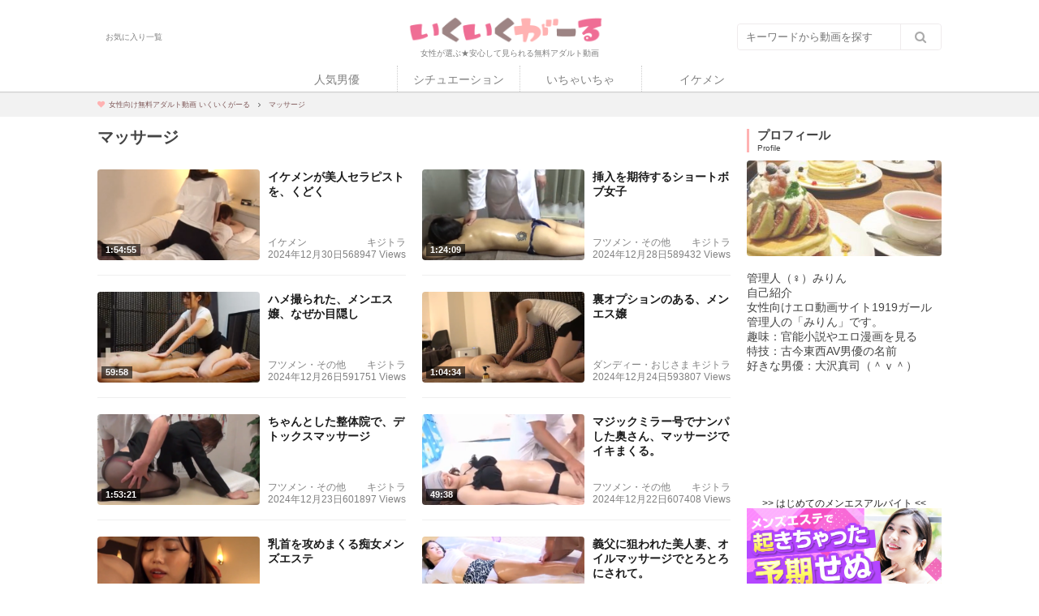

--- FILE ---
content_type: text/html; charset=UTF-8
request_url: http://1919girl.com/tag/%E3%83%9E%E3%83%83%E3%82%B5%E3%83%BC%E3%82%B8
body_size: 28789
content:
<!doctype html>
<html>
<head>
<meta charset="UTF-8" />
<meta name="viewport" content="width=device-width, initial-scale=1.0, user-scalable=no" />

<title>マッサージ | 女性向け無料エロ動画 - いくいくがーる</title>
<link rel="alternate" type="application/rss+xml" title="いくいくガール😍 &raquo; フィード" href="http://1919girl.com/feed" />

<!-- Google Tag Manager -->
<script>(function(w,d,s,l,i){w[l]=w[l]||[];w[l].push({'gtm.start':
new Date().getTime(),event:'gtm.js'});var f=d.getElementsByTagName(s)[0],
j=d.createElement(s),dl=l!='dataLayer'?'&l='+l:'';j.async=true;j.src=
'https://www.googletagmanager.com/gtm.js?id='+i+dl;f.parentNode.insertBefore(j,f);
})(window,document,'script','dataLayer','GTM-PP94V8G');</script>
<!-- End Google Tag Manager -->


<!-- All in One SEO Pack 2.3.11.1 by Michael Torbert of Semper Fi Web Design[-1,-1] -->
<link rel='next' href='http://1919girl.com/tag/%E3%83%9E%E3%83%83%E3%82%B5%E3%83%BC%E3%82%B8/page/2' />

<link rel="canonical" href="http://1919girl.com/tag/%e3%83%9e%e3%83%83%e3%82%b5%e3%83%bc%e3%82%b8" />
<!-- /all in one seo pack -->
<link rel='dns-prefetch' href='//s.w.org' />
<link rel="alternate" type="application/rss+xml" title="女性向け無料アダルト動画 いくいくがーる &raquo; マッサージ タグのフィード" href="http://1919girl.com/tag/%e3%83%9e%e3%83%83%e3%82%b5%e3%83%bc%e3%82%b8/feed" />
<link rel='stylesheet' id='wpfp-css' href='http://1919girl.com/wp-content/plugins/wp-favorite-posts/wpfp.css' type='text/css' />
<link rel='stylesheet' id='contact-form-7-css'  href='http://1919girl.com/wp-content/plugins/contact-form-7/includes/css/styles.css?ver=4.9' type='text/css' media='all' />
<link rel='stylesheet' id='animate-css'  href='http://1919girl.com/wp-content/themes/1919girl/css/animate.min.css?ver=4.7.29' type='text/css' media='all' />
<link rel='stylesheet' id='movie-css'  href='http://1919girl.com/wp-content/themes/1919girl/css/style.css?ver=4.7.29' type='text/css' media='all' />
<script type='text/javascript' src='http://1919girl.com/wp-includes/js/jquery/jquery.js?ver=1.12.4'></script>
<script type='text/javascript' src='http://1919girl.com/wp-includes/js/jquery/jquery-migrate.min.js?ver=1.4.1'></script>
<script type='text/javascript' src='http://1919girl.com/wp-content/plugins/wp-favorite-posts/wpfp.js?ver=4.7.29'></script>
<link rel='https://api.w.org/' href='http://1919girl.com/wp-json/' />
<link rel="EditURI" type="application/rsd+xml" title="RSD" href="http://1919girl.com/xmlrpc.php?rsd" />
<link rel="wlwmanifest" type="application/wlwmanifest+xml" href="http://1919girl.com/wp-includes/wlwmanifest.xml" /> 
<meta name="generator" content="WordPress 4.7.29" />
<link rel="icon" href="http://1919girl.com/wp-content/uploads/2022/11/cropped-MicrosoftTeams-image-6-32x32.png" sizes="32x32" />
<link rel="icon" href="http://1919girl.com/wp-content/uploads/2022/11/cropped-MicrosoftTeams-image-6-192x192.png" sizes="192x192" />
<link rel="apple-touch-icon-precomposed" href="http://1919girl.com/wp-content/uploads/2022/11/cropped-MicrosoftTeams-image-6-180x180.png" />
<meta name="msapplication-TileImage" content="http://1919girl.com/wp-content/uploads/2022/11/cropped-MicrosoftTeams-image-6-270x270.png" />
		<style type="text/css" id="wp-custom-css">
			/*
ここに独自の CSS を追加することができます。

詳しくは上のヘルプアイコンをクリックしてください。
*/
.sitenavi nav{
display:flex;
justify-content:center;
width:600px;
margin:10px auto 0;
}
.sitenavi nav p{
width:25%;
text-align:center;
border-right:1px dotted #cdcdcd;
}
.sitenavi nav p:last-child{
border:none;
}
.sitenavi nav p a{
display:block;
padding:10px 0 8px;
}
.site-title, title {
    text-transform: none !important;
}
@media screen and (max-width: 600px) {
	.sitenavi nav{
	width:100%;
	}
}
@media screen and (max-width: 1000px) {
	.pc_lady2{
		display:none;
	}
}
.sp_lady2{
padding:0 10px;
}
@media screen and (min-width: 544px) {
	.sp_lady2{
	display:none;
	}
}

.content-wrap .main .post-list article > a{
	position:relative;
}
.movietime{
	position:absolute;
	bottom:5px;
	left:5px;
	color:#fff;
	background:rgba(0,0,0,0.6);
	font-size:11px;
	font-weight:bold;
	padding:2px 5px;
}
.post-meta{
	line-height:1.3
}
.post-meta .category{
	display:flex;
	justify-content:space-between;
}
@media only screen and (max-width: 544px) {
	.movietime{
	top:85px;
	bottom:0;
	height:15px;
	}
.post-meta .view{
width:100%;
}
.post-meta .time{
		display:block !important;
	}
.post-meta .category{
	display:block;
}
.post-meta .post-category{
display:block;
	}
.post-meta .author:before{
font-family:"FontAwesome";
content:"\f040";
margin-right:3px;
}
}
.content-wrap .main .post-list article > a:not(.wpfp-link) .post-body .post-meta{
align-items:flex-end;
}
.date-publish span{
	margin-left:8px;
}
.date-publish span:before{
font-family:"FontAwesome";
content:"\f040";
margin-right:1px;
color:#7f5959;
}		</style>
	
<meta name="google-site-verification" content="8mm4_yf5Tkd-L-dtG-769b9Xnt1ZVcXcTY_uXYHeGF0" />
<script>
(function(i,s,o,g,r,a,m){i['GoogleAnalyticsObject']=r;i[r]=i[r]||function(){
  (i[r].q=i[r].q||[]).push(arguments)},i[r].l=1*new Date();a=s.createElement(o),
m=s.getElementsByTagName(o)[0];a.async=1;a.src=g;m.parentNode.insertBefore(a,m)
})(window,document,'script','https://www.google-analytics.com/analytics.js','ga');

  ga('create', 'UA-92696252-1', 'auto');
  ga('send', 'pageview');

</script> 

<!-- <script src="https://code.jquery.com/jquery-3.6.0.min.js" integrity="sha256-/xUj+3OJU5yExlq6GSYGSHk7tPXikynS7ogEvDej/m4=" crossorigin="anonymous"></script> -->
</head>

<body class="archive tag tag-114">

<!-- Google Tag Manager (noscript) -->
<noscript><iframe src="https://www.googletagmanager.com/ns.html?id=GTM-PP94V8G"
height="0" width="0" style="display:none;visibility:hidden"></iframe></noscript>
<!-- End Google Tag Manager (noscript) -->

<header class="global-header">
	<div class="middle-wrap">
		<ul class="col-right">
						<li class="dsp_pc"><a class="favorite" href="http://1919girl.com/favorite">お気に入り一覧</a></li>
					</ul>
		<div class="logo-wrap col-center">
		<a href="http://1919girl.com" class="logo-img" data-title="女性が選ぶ★安心して見られる無料アダルト動画"><img src="http://1919girl.com/wp-content/themes/1919girl/images/logo.png" alt="女性向け無料アダルト動画 いくいくがーる"></a>
		<span class="logo_zone"><i class="fa fa-search" aria-hidden="true"></i></span>
		<a id="sp_btn" href="#sp_nav">menu</a>
		</div>
			<div class="search-form col-left">
			<form role="search" method="get" id="searchform" action="http://1919girl.com/">
				<input type="text" placeholder="キーワードから動画を探す" name="s" id="s">
				<button type="submit" id="searchsubmit">&#xf002;</button>
			</form>
		</div>
	</div>
	<div class="sitenavi">
		<nav>
			<p><a href="/actor">人気男優</a></p>
			<p><a href="/situation">シチュエーション</a></p>
			<p><a href="/tag/いちゃいちゃ">いちゃいちゃ</a></p>
			<p><a href="/tag/イケメン">イケメン</a></p>
		</nav>
	</div>
</header>

<nav id="breadcrumb" class="breadcrumnbs"><ul id="breadcrumbs" class="breadcrumb-lists inner" itemprop="breadcrumb"><li class="breadcrumb-home" itemscope="itemscope" itemtype="http://data-vocabulary.org/Breadcrumb"><a href="/" itemprop="url"><span  itemprop="title">女性向け無料アダルト動画 いくいくがーる</span></a></li><li class="current-crumb" itemscope="itemscope" itemtype="http://data-vocabulary.org/Breadcrumb"><a href="http://1919girl.com/tag/%e3%83%9e%e3%83%83%e3%82%b5%e3%83%bc%e3%82%b8" itemprop="url"><span itemprop="title"><strong>マッサージ</strong></span></a></li></ul></nav><div class="content-wrap">
		<div class="primary-col">
	<section class="category-header">
		<h1>
		マッサージ		</h1>
					</section>
		<div class="primary-wrap">
		<main class="main ">

			



  <section class="section content-box" role="main">

    
			<ul class="post-list">
				
								<li>
					<article class="article post-20271 post type-post status-publish format-standard has-post-thumbnail hentry category-actor category-goodlooking category-massage category-situation category-unknown-actor category-type tag-erovideo tag-58 tag-114 tag-92" id="post-20271">
						<a href="http://1919girl.com/20271" rel="bookmark" class="btn-eyec">
														<figure>
																									<img width="300" height="235" src="http://1919girl.com/wp-content/uploads/2023/06/14b34037f745ec9b3fb70847e3d7bd26-300x235.png" class="alignleft dsp_mob wp-post-image" alt="イケメンが、美人セラピストをくどく" srcset="http://1919girl.com/wp-content/uploads/2023/06/14b34037f745ec9b3fb70847e3d7bd26-300x235.png 300w, http://1919girl.com/wp-content/uploads/2023/06/14b34037f745ec9b3fb70847e3d7bd26-153x120.png 153w, http://1919girl.com/wp-content/uploads/2023/06/14b34037f745ec9b3fb70847e3d7bd26.png 605w" sizes="(max-width: 300px) 100vw, 300px" /><img width="300" height="235" src="http://1919girl.com/wp-content/uploads/2023/06/14b34037f745ec9b3fb70847e3d7bd26-300x235.png" class="alignleft dsp_pc wp-post-image" alt="イケメンが、美人セラピストをくどく" srcset="http://1919girl.com/wp-content/uploads/2023/06/14b34037f745ec9b3fb70847e3d7bd26-300x235.png 300w, http://1919girl.com/wp-content/uploads/2023/06/14b34037f745ec9b3fb70847e3d7bd26-153x120.png 153w, http://1919girl.com/wp-content/uploads/2023/06/14b34037f745ec9b3fb70847e3d7bd26.png 605w" sizes="(max-width: 300px) 100vw, 300px" />															</figure>
							<div class="post-body">
															<h3 class="dsp_mob">イケメンが美人セラピストを、くどく</h3>
															<h3 class="dsp_pc">イケメンが美人セラピストを、くどく</h3>
															<p></p>
								<div class="movietime">1:54:55</div>
								<div class="post-meta">
									<div class="category">
																					<span class="post-category">イケメン</span>
										<span class="author">キジトラ</span>
									</div>
									<div class="time">
										<time class="date">2024年12月30日</time>
										<div class="view">
											568947 Views										</div>
									</div>
								</div>
							</div>
						</a>
					</article>
				</li>
	
				
								<li>
					<article class="article post-18254 post type-post status-publish format-standard has-post-thumbnail hentry category-actor category-massage category-situation category-unknown-actor category-other category-type tag-erovideo tag-114" id="post-18254">
						<a href="http://1919girl.com/18254" rel="bookmark" class="btn-eyec">
														<figure>
																									<img width="300" height="198" src="http://1919girl.com/wp-content/uploads/2022/07/a4e42dfc7cc4e3cfa1a948908027b95c-300x198.png" class="alignleft dsp_mob wp-post-image" alt="挿入を期待するショートボブ女子" srcset="http://1919girl.com/wp-content/uploads/2022/07/a4e42dfc7cc4e3cfa1a948908027b95c-300x198.png 300w, http://1919girl.com/wp-content/uploads/2022/07/a4e42dfc7cc4e3cfa1a948908027b95c-160x106.png 160w, http://1919girl.com/wp-content/uploads/2022/07/a4e42dfc7cc4e3cfa1a948908027b95c.png 557w" sizes="(max-width: 300px) 100vw, 300px" /><img width="300" height="198" src="http://1919girl.com/wp-content/uploads/2022/07/a4e42dfc7cc4e3cfa1a948908027b95c-300x198.png" class="alignleft dsp_pc wp-post-image" alt="挿入を期待するショートボブ女子" srcset="http://1919girl.com/wp-content/uploads/2022/07/a4e42dfc7cc4e3cfa1a948908027b95c-300x198.png 300w, http://1919girl.com/wp-content/uploads/2022/07/a4e42dfc7cc4e3cfa1a948908027b95c-160x106.png 160w, http://1919girl.com/wp-content/uploads/2022/07/a4e42dfc7cc4e3cfa1a948908027b95c.png 557w" sizes="(max-width: 300px) 100vw, 300px" />															</figure>
							<div class="post-body">
															<h3 class="dsp_mob">挿入を期待するショートボブ女子</h3>
															<h3 class="dsp_pc">挿入を期待するショートボブ女子</h3>
															<p></p>
								<div class="movietime">1:24:09</div>
								<div class="post-meta">
									<div class="category">
																					<span class="post-category">フツメン・その他</span>
										<span class="author">キジトラ</span>
									</div>
									<div class="time">
										<time class="date">2024年12月28日</time>
										<div class="view">
											589432 Views										</div>
									</div>
								</div>
							</div>
						</a>
					</article>
				</li>
	
				
								<li>
					<article class="article post-18251 post type-post status-publish format-standard has-post-thumbnail hentry category-actor category-massage category-situation category-unknown-actor category-other category-type tag-erovideo tag-114 tag-92" id="post-18251">
						<a href="http://1919girl.com/18251" rel="bookmark" class="btn-eyec">
														<figure>
																									<img width="300" height="194" src="http://1919girl.com/wp-content/uploads/2022/07/16f0ca1572f98addd683955a68d1a88b-300x194.png" class="alignleft dsp_mob wp-post-image" alt="はめ撮られた、メンエス嬢" srcset="http://1919girl.com/wp-content/uploads/2022/07/16f0ca1572f98addd683955a68d1a88b-300x194.png 300w, http://1919girl.com/wp-content/uploads/2022/07/16f0ca1572f98addd683955a68d1a88b-160x103.png 160w, http://1919girl.com/wp-content/uploads/2022/07/16f0ca1572f98addd683955a68d1a88b.png 695w" sizes="(max-width: 300px) 100vw, 300px" /><img width="300" height="194" src="http://1919girl.com/wp-content/uploads/2022/07/16f0ca1572f98addd683955a68d1a88b-300x194.png" class="alignleft dsp_pc wp-post-image" alt="はめ撮られた、メンエス嬢" srcset="http://1919girl.com/wp-content/uploads/2022/07/16f0ca1572f98addd683955a68d1a88b-300x194.png 300w, http://1919girl.com/wp-content/uploads/2022/07/16f0ca1572f98addd683955a68d1a88b-160x103.png 160w, http://1919girl.com/wp-content/uploads/2022/07/16f0ca1572f98addd683955a68d1a88b.png 695w" sizes="(max-width: 300px) 100vw, 300px" />															</figure>
							<div class="post-body">
															<h3 class="dsp_mob">ハメ撮られた、メンエス嬢、なぜか目隠し</h3>
															<h3 class="dsp_pc">ハメ撮られた、メンエス嬢、なぜか目隠し</h3>
															<p></p>
								<div class="movietime">59:58</div>
								<div class="post-meta">
									<div class="category">
																					<span class="post-category">フツメン・その他</span>
										<span class="author">キジトラ</span>
									</div>
									<div class="time">
										<time class="date">2024年12月26日</time>
										<div class="view">
											591751 Views										</div>
									</div>
								</div>
							</div>
						</a>
					</article>
				</li>
	
				
								<li>
					<article class="article post-18248 post type-post status-publish format-standard has-post-thumbnail hentry category-actor category-massage category-situation category-unknown-actor category-dandy category-type tag-erovideo tag-114" id="post-18248">
						<a href="http://1919girl.com/18248" rel="bookmark" class="btn-eyec">
														<figure>
																									<img width="300" height="190" src="http://1919girl.com/wp-content/uploads/2022/07/69de7178b2395c8f6d1f0f4fb168df38-300x190.png" class="alignleft dsp_mob wp-post-image" alt="裏オプションのあるメンエス嬢" srcset="http://1919girl.com/wp-content/uploads/2022/07/69de7178b2395c8f6d1f0f4fb168df38-300x190.png 300w, http://1919girl.com/wp-content/uploads/2022/07/69de7178b2395c8f6d1f0f4fb168df38-160x101.png 160w, http://1919girl.com/wp-content/uploads/2022/07/69de7178b2395c8f6d1f0f4fb168df38.png 669w" sizes="(max-width: 300px) 100vw, 300px" /><img width="300" height="190" src="http://1919girl.com/wp-content/uploads/2022/07/69de7178b2395c8f6d1f0f4fb168df38-300x190.png" class="alignleft dsp_pc wp-post-image" alt="裏オプションのあるメンエス嬢" srcset="http://1919girl.com/wp-content/uploads/2022/07/69de7178b2395c8f6d1f0f4fb168df38-300x190.png 300w, http://1919girl.com/wp-content/uploads/2022/07/69de7178b2395c8f6d1f0f4fb168df38-160x101.png 160w, http://1919girl.com/wp-content/uploads/2022/07/69de7178b2395c8f6d1f0f4fb168df38.png 669w" sizes="(max-width: 300px) 100vw, 300px" />															</figure>
							<div class="post-body">
															<h3 class="dsp_mob">裏オプションのある、メンエス嬢</h3>
															<h3 class="dsp_pc">裏オプションのある、メンエス嬢</h3>
															<p></p>
								<div class="movietime">1:04:34</div>
								<div class="post-meta">
									<div class="category">
																					<span class="post-category">ダンディー・おじさま</span>
										<span class="author">キジトラ</span>
									</div>
									<div class="time">
										<time class="date">2024年12月24日</time>
										<div class="view">
											593807 Views										</div>
									</div>
								</div>
							</div>
						</a>
					</article>
				</li>
	
				
								<li>
					<article class="article post-18233 post type-post status-publish format-standard has-post-thumbnail hentry category-actor category-massage category-situation category-unknown-actor category-other category-type tag-erovideo tag-91 tag-114" id="post-18233">
						<a href="http://1919girl.com/18233" rel="bookmark" class="btn-eyec">
														<figure>
																									<img width="300" height="224" src="http://1919girl.com/wp-content/uploads/2022/07/1c6194b3b632ae6e55d0013dc75cdca3-300x224.png" class="alignleft dsp_mob wp-post-image" alt="ちゃんとした整体院で、デトックスマッサージ" srcset="http://1919girl.com/wp-content/uploads/2022/07/1c6194b3b632ae6e55d0013dc75cdca3-300x224.png 300w, http://1919girl.com/wp-content/uploads/2022/07/1c6194b3b632ae6e55d0013dc75cdca3-160x120.png 160w, http://1919girl.com/wp-content/uploads/2022/07/1c6194b3b632ae6e55d0013dc75cdca3.png 626w" sizes="(max-width: 300px) 100vw, 300px" /><img width="300" height="224" src="http://1919girl.com/wp-content/uploads/2022/07/1c6194b3b632ae6e55d0013dc75cdca3-300x224.png" class="alignleft dsp_pc wp-post-image" alt="ちゃんとした整体院で、デトックスマッサージ" srcset="http://1919girl.com/wp-content/uploads/2022/07/1c6194b3b632ae6e55d0013dc75cdca3-300x224.png 300w, http://1919girl.com/wp-content/uploads/2022/07/1c6194b3b632ae6e55d0013dc75cdca3-160x120.png 160w, http://1919girl.com/wp-content/uploads/2022/07/1c6194b3b632ae6e55d0013dc75cdca3.png 626w" sizes="(max-width: 300px) 100vw, 300px" />															</figure>
							<div class="post-body">
															<h3 class="dsp_mob">ちゃんとした整体院で、デトックスマッサージ</h3>
															<h3 class="dsp_pc">ちゃんとした整体院で、デトックスマッサージ</h3>
															<p></p>
								<div class="movietime">1:53:21</div>
								<div class="post-meta">
									<div class="category">
																					<span class="post-category">フツメン・その他</span>
										<span class="author">キジトラ</span>
									</div>
									<div class="time">
										<time class="date">2024年12月23日</time>
										<div class="view">
											601897 Views										</div>
									</div>
								</div>
							</div>
						</a>
					</article>
				</li>
	
				
								<li>
					<article class="article post-18230 post type-post status-publish format-standard has-post-thumbnail hentry category-actor category-massage category-situation category-unknown-actor category-other category-type tag-erovideo tag-91 tag-98 tag-114 tag-92" id="post-18230">
						<a href="http://1919girl.com/18230" rel="bookmark" class="btn-eyec">
														<figure>
																									<img width="300" height="203" src="http://1919girl.com/wp-content/uploads/2022/07/68c845eb93a7ab2cab37c16cf213e76a-300x203.png" class="alignleft dsp_mob wp-post-image" alt="マジックミラー号でナンパされた美人奥様、マッサージでいきまくる。" srcset="http://1919girl.com/wp-content/uploads/2022/07/68c845eb93a7ab2cab37c16cf213e76a-300x203.png 300w, http://1919girl.com/wp-content/uploads/2022/07/68c845eb93a7ab2cab37c16cf213e76a-160x108.png 160w, http://1919girl.com/wp-content/uploads/2022/07/68c845eb93a7ab2cab37c16cf213e76a.png 732w" sizes="(max-width: 300px) 100vw, 300px" /><img width="300" height="203" src="http://1919girl.com/wp-content/uploads/2022/07/68c845eb93a7ab2cab37c16cf213e76a-300x203.png" class="alignleft dsp_pc wp-post-image" alt="マジックミラー号でナンパされた美人奥様、マッサージでいきまくる。" srcset="http://1919girl.com/wp-content/uploads/2022/07/68c845eb93a7ab2cab37c16cf213e76a-300x203.png 300w, http://1919girl.com/wp-content/uploads/2022/07/68c845eb93a7ab2cab37c16cf213e76a-160x108.png 160w, http://1919girl.com/wp-content/uploads/2022/07/68c845eb93a7ab2cab37c16cf213e76a.png 732w" sizes="(max-width: 300px) 100vw, 300px" />															</figure>
							<div class="post-body">
															<h3 class="dsp_mob">マジックミラー号でナンパした奥さん、マッサージでイキまくる…</h3>
															<h3 class="dsp_pc">マジックミラー号でナンパした奥さん、マッサージでイキまくる。</h3>
															<p></p>
								<div class="movietime">49:38</div>
								<div class="post-meta">
									<div class="category">
																					<span class="post-category">フツメン・その他</span>
										<span class="author">キジトラ</span>
									</div>
									<div class="time">
										<time class="date">2024年12月22日</time>
										<div class="view">
											607408 Views										</div>
									</div>
								</div>
							</div>
						</a>
					</article>
				</li>
	
				
								<li>
					<article class="article post-18236 post type-post status-publish format-standard has-post-thumbnail hentry category-actor category-massage category-situation category-unknown-actor category-other category-type tag-erovideo tag-114 tag-118 tag-92" id="post-18236">
						<a href="http://1919girl.com/18236" rel="bookmark" class="btn-eyec">
														<figure>
																									<img width="300" height="204" src="http://1919girl.com/wp-content/uploads/2022/07/279499e55068abe0815b1533641c04f6-300x204.png" class="alignleft dsp_mob wp-post-image" alt="乳首を攻めまくる痴女メンズエステ。" srcset="http://1919girl.com/wp-content/uploads/2022/07/279499e55068abe0815b1533641c04f6-300x204.png 300w, http://1919girl.com/wp-content/uploads/2022/07/279499e55068abe0815b1533641c04f6-160x109.png 160w, http://1919girl.com/wp-content/uploads/2022/07/279499e55068abe0815b1533641c04f6.png 728w" sizes="(max-width: 300px) 100vw, 300px" /><img width="300" height="204" src="http://1919girl.com/wp-content/uploads/2022/07/279499e55068abe0815b1533641c04f6-300x204.png" class="alignleft dsp_pc wp-post-image" alt="乳首を攻めまくる痴女メンズエステ。" srcset="http://1919girl.com/wp-content/uploads/2022/07/279499e55068abe0815b1533641c04f6-300x204.png 300w, http://1919girl.com/wp-content/uploads/2022/07/279499e55068abe0815b1533641c04f6-160x109.png 160w, http://1919girl.com/wp-content/uploads/2022/07/279499e55068abe0815b1533641c04f6.png 728w" sizes="(max-width: 300px) 100vw, 300px" />															</figure>
							<div class="post-body">
															<h3 class="dsp_mob">乳首を攻めまくる痴女メンズエステ</h3>
															<h3 class="dsp_pc">乳首を攻めまくる痴女メンズエステ</h3>
															<p></p>
								<div class="movietime">2:02:08</div>
								<div class="post-meta">
									<div class="category">
																					<span class="post-category">フツメン・その他</span>
										<span class="author">キジトラ</span>
									</div>
									<div class="time">
										<time class="date">2024年12月21日</time>
										<div class="view">
											419824 Views										</div>
									</div>
								</div>
							</div>
						</a>
					</article>
				</li>
	
				
								<li>
					<article class="article post-18227 post type-post status-publish format-standard has-post-thumbnail hentry category-actor category-massage category-situation category-unknown-actor category-dandy category-type tag-erovideo tag-91 tag-114 tag-52" id="post-18227">
						<a href="http://1919girl.com/18227" rel="bookmark" class="btn-eyec">
														<figure>
																									<img width="300" height="198" src="http://1919girl.com/wp-content/uploads/2022/07/2de490dceaeda9520ab051a6db7cec76-300x198.png" class="alignleft dsp_mob wp-post-image" alt="義父に狙われた美人妻、オイルマッサージでとろとろにされて" srcset="http://1919girl.com/wp-content/uploads/2022/07/2de490dceaeda9520ab051a6db7cec76-300x198.png 300w, http://1919girl.com/wp-content/uploads/2022/07/2de490dceaeda9520ab051a6db7cec76-160x106.png 160w, http://1919girl.com/wp-content/uploads/2022/07/2de490dceaeda9520ab051a6db7cec76.png 756w" sizes="(max-width: 300px) 100vw, 300px" /><img width="300" height="198" src="http://1919girl.com/wp-content/uploads/2022/07/2de490dceaeda9520ab051a6db7cec76-300x198.png" class="alignleft dsp_pc wp-post-image" alt="義父に狙われた美人妻、オイルマッサージでとろとろにされて" srcset="http://1919girl.com/wp-content/uploads/2022/07/2de490dceaeda9520ab051a6db7cec76-300x198.png 300w, http://1919girl.com/wp-content/uploads/2022/07/2de490dceaeda9520ab051a6db7cec76-160x106.png 160w, http://1919girl.com/wp-content/uploads/2022/07/2de490dceaeda9520ab051a6db7cec76.png 756w" sizes="(max-width: 300px) 100vw, 300px" />															</figure>
							<div class="post-body">
															<h3 class="dsp_mob">義父に狙われた美人妻、オイルマッサージでとろとろにされて。</h3>
															<h3 class="dsp_pc">義父に狙われた美人妻、オイルマッサージでとろとろにされて。</h3>
															<p></p>
								<div class="movietime">54:57</div>
								<div class="post-meta">
									<div class="category">
																					<span class="post-category">ダンディー・おじさま</span>
										<span class="author">キジトラ</span>
									</div>
									<div class="time">
										<time class="date">2024年12月16日</time>
										<div class="view">
											410506 Views										</div>
									</div>
								</div>
							</div>
						</a>
					</article>
				</li>
	
				
								<li>
					<article class="article post-18224 post type-post status-publish format-standard has-post-thumbnail hentry category-actor category-massage category-situation category-unknown-actor category-other category-type tag-erovideo tag-114 tag-92" id="post-18224">
						<a href="http://1919girl.com/18224" rel="bookmark" class="btn-eyec">
														<figure>
																									<img width="300" height="192" src="http://1919girl.com/wp-content/uploads/2022/07/65fcf5ffb87058f54a4d31c47a8a46f7-300x192.png" class="alignleft dsp_mob wp-post-image" alt="美人セラピストによる絶頂高級メンズエステ" srcset="http://1919girl.com/wp-content/uploads/2022/07/65fcf5ffb87058f54a4d31c47a8a46f7-300x192.png 300w, http://1919girl.com/wp-content/uploads/2022/07/65fcf5ffb87058f54a4d31c47a8a46f7-160x102.png 160w, http://1919girl.com/wp-content/uploads/2022/07/65fcf5ffb87058f54a4d31c47a8a46f7.png 734w" sizes="(max-width: 300px) 100vw, 300px" /><img width="300" height="192" src="http://1919girl.com/wp-content/uploads/2022/07/65fcf5ffb87058f54a4d31c47a8a46f7-300x192.png" class="alignleft dsp_pc wp-post-image" alt="美人セラピストによる絶頂高級メンズエステ" srcset="http://1919girl.com/wp-content/uploads/2022/07/65fcf5ffb87058f54a4d31c47a8a46f7-300x192.png 300w, http://1919girl.com/wp-content/uploads/2022/07/65fcf5ffb87058f54a4d31c47a8a46f7-160x102.png 160w, http://1919girl.com/wp-content/uploads/2022/07/65fcf5ffb87058f54a4d31c47a8a46f7.png 734w" sizes="(max-width: 300px) 100vw, 300px" />															</figure>
							<div class="post-body">
															<h3 class="dsp_mob">美人エステシャンによる、絶頂高級メンズエステ。</h3>
															<h3 class="dsp_pc">美人エステシャンによる、絶頂高級メンズエステ。</h3>
															<p></p>
								<div class="movietime">2:03:13</div>
								<div class="post-meta">
									<div class="category">
																					<span class="post-category">フツメン・その他</span>
										<span class="author">キジトラ</span>
									</div>
									<div class="time">
										<time class="date">2024年12月15日</time>
										<div class="view">
											401187 Views										</div>
									</div>
								</div>
							</div>
						</a>
					</article>
				</li>
	
				
								<li>
					<article class="article post-18342 post type-post status-publish format-standard has-post-thumbnail hentry category-actor category-massage category-situation category-unknown-actor category-pickup category-other category-magicmirror category-type tag-erovideo tag-91 tag-98 tag-114" id="post-18342">
						<a href="http://1919girl.com/18342" rel="bookmark" class="btn-eyec">
														<figure>
																									<img width="300" height="201" src="http://1919girl.com/wp-content/uploads/2022/07/04de0e6b91ead41e990a7e5b4dff5a89-300x201.png" class="alignleft dsp_mob wp-post-image" alt="マジックミラー号に誘われて、小麦水着ギャルがマッサージで絶頂。" srcset="http://1919girl.com/wp-content/uploads/2022/07/04de0e6b91ead41e990a7e5b4dff5a89-300x201.png 300w, http://1919girl.com/wp-content/uploads/2022/07/04de0e6b91ead41e990a7e5b4dff5a89-160x107.png 160w, http://1919girl.com/wp-content/uploads/2022/07/04de0e6b91ead41e990a7e5b4dff5a89.png 709w" sizes="(max-width: 300px) 100vw, 300px" /><img width="300" height="201" src="http://1919girl.com/wp-content/uploads/2022/07/04de0e6b91ead41e990a7e5b4dff5a89-300x201.png" class="alignleft dsp_pc wp-post-image" alt="マジックミラー号に誘われて、小麦水着ギャルがマッサージで絶頂。" srcset="http://1919girl.com/wp-content/uploads/2022/07/04de0e6b91ead41e990a7e5b4dff5a89-300x201.png 300w, http://1919girl.com/wp-content/uploads/2022/07/04de0e6b91ead41e990a7e5b4dff5a89-160x107.png 160w, http://1919girl.com/wp-content/uploads/2022/07/04de0e6b91ead41e990a7e5b4dff5a89.png 709w" sizes="(max-width: 300px) 100vw, 300px" />															</figure>
							<div class="post-body">
															<h3 class="dsp_mob">マジックミラー号に誘われて、オイルマッサージで小麦ギャルが…</h3>
															<h3 class="dsp_pc">マジックミラー号に誘われて、オイルマッサージで小麦ギャルが絶頂。</h3>
															<p></p>
								<div class="movietime">51:15</div>
								<div class="post-meta">
									<div class="category">
																					<span class="post-category">フツメン・その他</span>
										<span class="author">キジトラ</span>
									</div>
									<div class="time">
										<time class="date">2024年12月13日</time>
										<div class="view">
											423264 Views										</div>
									</div>
								</div>
							</div>
						</a>
					</article>
				</li>
	
				
								<li>
					<article class="article post-18357 post type-post status-publish format-standard has-post-thumbnail hentry category-actor category-massage category-situation category-unknown-actor category-dandy category-type tag-erovideo tag-91 tag-114 tag-92" id="post-18357">
						<a href="http://1919girl.com/18357" rel="bookmark" class="btn-eyec">
														<figure>
																									<img width="300" height="186" src="http://1919girl.com/wp-content/uploads/2022/07/213d366ab4473bf503a8707ff0814cdb-300x186.png" class="alignleft dsp_mob wp-post-image" alt="女性スタッフに声をかけられて、体験マッサージ。" srcset="http://1919girl.com/wp-content/uploads/2022/07/213d366ab4473bf503a8707ff0814cdb-300x186.png 300w, http://1919girl.com/wp-content/uploads/2022/07/213d366ab4473bf503a8707ff0814cdb-768x477.png 768w, http://1919girl.com/wp-content/uploads/2022/07/213d366ab4473bf503a8707ff0814cdb-160x99.png 160w, http://1919girl.com/wp-content/uploads/2022/07/213d366ab4473bf503a8707ff0814cdb.png 779w" sizes="(max-width: 300px) 100vw, 300px" /><img width="300" height="186" src="http://1919girl.com/wp-content/uploads/2022/07/213d366ab4473bf503a8707ff0814cdb-300x186.png" class="alignleft dsp_pc wp-post-image" alt="女性スタッフに声をかけられて、体験マッサージ。" srcset="http://1919girl.com/wp-content/uploads/2022/07/213d366ab4473bf503a8707ff0814cdb-300x186.png 300w, http://1919girl.com/wp-content/uploads/2022/07/213d366ab4473bf503a8707ff0814cdb-768x477.png 768w, http://1919girl.com/wp-content/uploads/2022/07/213d366ab4473bf503a8707ff0814cdb-160x99.png 160w, http://1919girl.com/wp-content/uploads/2022/07/213d366ab4473bf503a8707ff0814cdb.png 779w" sizes="(max-width: 300px) 100vw, 300px" />															</figure>
							<div class="post-body">
															<h3 class="dsp_mob">女性スタッフに声かけられて、安心して体験マッサージ。途中か…</h3>
															<h3 class="dsp_pc">女性スタッフに声かけられて、安心して体験マッサージ。途中から男性主導になってもう止まらな…</h3>
															<p></p>
								<div class="movietime">52:30</div>
								<div class="post-meta">
									<div class="category">
																					<span class="post-category">ダンディー・おじさま</span>
										<span class="author">キジトラ</span>
									</div>
									<div class="time">
										<time class="date">2024年12月12日</time>
										<div class="view">
											403014 Views										</div>
									</div>
								</div>
							</div>
						</a>
					</article>
				</li>
	
				
								<li>
					<article class="article post-18366 post type-post status-publish format-standard has-post-thumbnail hentry category-actor category-massage category-situation category-unknown-actor category-other category-school category-type tag-erovideo tag-jk tag-91 tag-114 tag-102 tag-5" id="post-18366">
						<a href="http://1919girl.com/18366" rel="bookmark" class="btn-eyec">
														<figure>
																									<img width="300" height="218" src="http://1919girl.com/wp-content/uploads/2022/07/75fc06d5a3480fa7ca48cff6806465d1-300x218.png" class="alignleft dsp_mob wp-post-image" alt="勉強中なのに、JKをマッサージしたら、感じてしまい、、勉強にならず。" srcset="http://1919girl.com/wp-content/uploads/2022/07/75fc06d5a3480fa7ca48cff6806465d1-300x218.png 300w, http://1919girl.com/wp-content/uploads/2022/07/75fc06d5a3480fa7ca48cff6806465d1-160x116.png 160w, http://1919girl.com/wp-content/uploads/2022/07/75fc06d5a3480fa7ca48cff6806465d1.png 645w" sizes="(max-width: 300px) 100vw, 300px" /><img width="300" height="218" src="http://1919girl.com/wp-content/uploads/2022/07/75fc06d5a3480fa7ca48cff6806465d1-300x218.png" class="alignleft dsp_pc wp-post-image" alt="勉強中なのに、JKをマッサージしたら、感じてしまい、、勉強にならず。" srcset="http://1919girl.com/wp-content/uploads/2022/07/75fc06d5a3480fa7ca48cff6806465d1-300x218.png 300w, http://1919girl.com/wp-content/uploads/2022/07/75fc06d5a3480fa7ca48cff6806465d1-160x116.png 160w, http://1919girl.com/wp-content/uploads/2022/07/75fc06d5a3480fa7ca48cff6806465d1.png 645w" sizes="(max-width: 300px) 100vw, 300px" />															</figure>
							<div class="post-body">
															<h3 class="dsp_mob">勉強中なのに、家に来た女子高生にマッサージ。感じてきた彼女…</h3>
															<h3 class="dsp_pc">勉強中なのに、家に来た女子高生にマッサージ。感じてきた彼女は止まらない。</h3>
															<p></p>
								<div class="movietime">2:17:36</div>
								<div class="post-meta">
									<div class="category">
																					<span class="post-category">フツメン・その他</span>
										<span class="author">キジトラ</span>
									</div>
									<div class="time">
										<time class="date">2024年12月04日</time>
										<div class="view">
											402196 Views										</div>
									</div>
								</div>
							</div>
						</a>
					</article>
				</li>
	
				
								<li>
					<article class="article post-18369 post type-post status-publish format-standard has-post-thumbnail hentry category-actor category-massage category-situation category-unknown-actor category-other category-type tag-erovideo tag-114 tag-163" id="post-18369">
						<a href="http://1919girl.com/18369" rel="bookmark" class="btn-eyec">
														<figure>
																									<img width="300" height="196" src="http://1919girl.com/wp-content/uploads/2022/07/09a92596b9308b2567e8a06b3e00d821-300x196.png" class="alignleft dsp_mob wp-post-image" alt="濃厚メンズエステ。乳首舐めまでするんだ。" srcset="http://1919girl.com/wp-content/uploads/2022/07/09a92596b9308b2567e8a06b3e00d821-300x196.png 300w, http://1919girl.com/wp-content/uploads/2022/07/09a92596b9308b2567e8a06b3e00d821.png 768w, http://1919girl.com/wp-content/uploads/2022/07/09a92596b9308b2567e8a06b3e00d821-160x104.png 160w" sizes="(max-width: 300px) 100vw, 300px" /><img width="300" height="196" src="http://1919girl.com/wp-content/uploads/2022/07/09a92596b9308b2567e8a06b3e00d821-300x196.png" class="alignleft dsp_pc wp-post-image" alt="濃厚メンズエステ。乳首舐めまでするんだ。" srcset="http://1919girl.com/wp-content/uploads/2022/07/09a92596b9308b2567e8a06b3e00d821-300x196.png 300w, http://1919girl.com/wp-content/uploads/2022/07/09a92596b9308b2567e8a06b3e00d821.png 768w, http://1919girl.com/wp-content/uploads/2022/07/09a92596b9308b2567e8a06b3e00d821-160x104.png 160w" sizes="(max-width: 300px) 100vw, 300px" />															</figure>
							<div class="post-body">
															<h3 class="dsp_mob">メンズエステ嬢のエロマッサージ。乳首舐めは普通しないよね。</h3>
															<h3 class="dsp_pc">メンズエステ嬢のエロマッサージ。乳首舐めは普通しないよね。</h3>
															<p></p>
								<div class="movietime">1:22:38</div>
								<div class="post-meta">
									<div class="category">
																					<span class="post-category">フツメン・その他</span>
										<span class="author">キジトラ</span>
									</div>
									<div class="time">
										<time class="date">2024年12月03日</time>
										<div class="view">
											395031 Views										</div>
									</div>
								</div>
							</div>
						</a>
					</article>
				</li>
	
				
								<li>
					<article class="article post-8212 post type-post status-publish format-standard has-post-thumbnail hentry category-actor category-massage category-situation category-unknown-actor tag-114 tag-5 tag-160 tag-92 tag-31 tag-189" id="post-8212">
						<a href="http://1919girl.com/8212" rel="bookmark" class="btn-eyec">
														<figure>
																									<img width="300" height="167" src="http://1919girl.com/wp-content/uploads/2018/07/3fefaa8f486c8951ee5fbf5fe9a921c9-1-300x167.png" class="alignleft dsp_mob wp-post-image" alt="マッサージ" srcset="http://1919girl.com/wp-content/uploads/2018/07/3fefaa8f486c8951ee5fbf5fe9a921c9-1-300x167.png 300w, http://1919girl.com/wp-content/uploads/2018/07/3fefaa8f486c8951ee5fbf5fe9a921c9-1-160x89.png 160w, http://1919girl.com/wp-content/uploads/2018/07/3fefaa8f486c8951ee5fbf5fe9a921c9-1.png 433w" sizes="(max-width: 300px) 100vw, 300px" /><img width="300" height="167" src="http://1919girl.com/wp-content/uploads/2018/07/3fefaa8f486c8951ee5fbf5fe9a921c9-1-300x167.png" class="alignleft dsp_pc wp-post-image" alt="マッサージ" srcset="http://1919girl.com/wp-content/uploads/2018/07/3fefaa8f486c8951ee5fbf5fe9a921c9-1-300x167.png 300w, http://1919girl.com/wp-content/uploads/2018/07/3fefaa8f486c8951ee5fbf5fe9a921c9-1-160x89.png 160w, http://1919girl.com/wp-content/uploads/2018/07/3fefaa8f486c8951ee5fbf5fe9a921c9-1.png 433w" sizes="(max-width: 300px) 100vw, 300px" />															</figure>
							<div class="post-body">
															<h3 class="dsp_mob">ロケットおっぱいの美女が媚薬でイッちゃう！つるつるテカテカ…</h3>
															<h3 class="dsp_pc">ロケットおっぱいの美女が媚薬でイッちゃう！つるつるテカテカのオイルマッサージ</h3>
															<p></p>
								<div class="movietime">0:02:00</div>
								<div class="post-meta">
									<div class="category">
																					<span class="post-category">エステ・マッサージ</span>
										<span class="author">みりん</span>
									</div>
									<div class="time">
										<time class="date">2024年12月03日</time>
										<div class="view">
											400748 Views										</div>
									</div>
								</div>
							</div>
						</a>
					</article>
				</li>
	
				
								<li>
					<article class="article post-18360 post type-post status-publish format-standard has-post-thumbnail hentry category-actor category-massage category-situation category-unknown-actor category-other category-type tag-erovideo tag-114 tag-158" id="post-18360">
						<a href="http://1919girl.com/18360" rel="bookmark" class="btn-eyec">
														<figure>
																									<img width="300" height="229" src="http://1919girl.com/wp-content/uploads/2022/07/128f187d4cd2699300fd355d18ddb7b4-300x229.png" class="alignleft dsp_mob wp-post-image" alt="あぁ、だめ。レズエステを経験したら、ぬけられなくなっちゃう。" srcset="http://1919girl.com/wp-content/uploads/2022/07/128f187d4cd2699300fd355d18ddb7b4-300x229.png 300w, http://1919girl.com/wp-content/uploads/2022/07/128f187d4cd2699300fd355d18ddb7b4-157x120.png 157w, http://1919girl.com/wp-content/uploads/2022/07/128f187d4cd2699300fd355d18ddb7b4.png 639w" sizes="(max-width: 300px) 100vw, 300px" /><img width="300" height="229" src="http://1919girl.com/wp-content/uploads/2022/07/128f187d4cd2699300fd355d18ddb7b4-300x229.png" class="alignleft dsp_pc wp-post-image" alt="あぁ、だめ。レズエステを経験したら、ぬけられなくなっちゃう。" srcset="http://1919girl.com/wp-content/uploads/2022/07/128f187d4cd2699300fd355d18ddb7b4-300x229.png 300w, http://1919girl.com/wp-content/uploads/2022/07/128f187d4cd2699300fd355d18ddb7b4-157x120.png 157w, http://1919girl.com/wp-content/uploads/2022/07/128f187d4cd2699300fd355d18ddb7b4.png 639w" sizes="(max-width: 300px) 100vw, 300px" />															</figure>
							<div class="post-body">
															<h3 class="dsp_mob">あぁ、だめ。レズエステを体験したら、抜けられなくなっちゃう…</h3>
															<h3 class="dsp_pc">あぁ、だめ。レズエステを体験したら、抜けられなくなっちゃう。</h3>
															<p></p>
								<div class="movietime">1:55:34</div>
								<div class="post-meta">
									<div class="category">
																					<span class="post-category">フツメン・その他</span>
										<span class="author">キジトラ</span>
									</div>
									<div class="time">
										<time class="date">2024年12月01日</time>
										<div class="view">
											404876 Views										</div>
									</div>
								</div>
							</div>
						</a>
					</article>
				</li>
	
				
								<li>
					<article class="article post-18354 post type-post status-publish format-standard has-post-thumbnail hentry category-actor category-massage category-situation category-unknown-actor category-other category-type tag-erovideo tag-91 tag-114 tag-92" id="post-18354">
						<a href="http://1919girl.com/18354" rel="bookmark" class="btn-eyec">
														<figure>
																									<img width="300" height="166" src="http://1919girl.com/wp-content/uploads/2022/07/5fa1e9dd50430e4e1ac43a6d0ab85ae5-300x166.png" class="alignleft dsp_mob wp-post-image" alt="マジックミラー号で女性セラピストだから安心してた。いつの間にか男性に変わっていたけど、気持ちよくなってたからもう止まらない。" srcset="http://1919girl.com/wp-content/uploads/2022/07/5fa1e9dd50430e4e1ac43a6d0ab85ae5-300x166.png 300w, http://1919girl.com/wp-content/uploads/2022/07/5fa1e9dd50430e4e1ac43a6d0ab85ae5-768x426.png 768w, http://1919girl.com/wp-content/uploads/2022/07/5fa1e9dd50430e4e1ac43a6d0ab85ae5-160x89.png 160w, http://1919girl.com/wp-content/uploads/2022/07/5fa1e9dd50430e4e1ac43a6d0ab85ae5.png 776w" sizes="(max-width: 300px) 100vw, 300px" /><img width="300" height="166" src="http://1919girl.com/wp-content/uploads/2022/07/5fa1e9dd50430e4e1ac43a6d0ab85ae5-300x166.png" class="alignleft dsp_pc wp-post-image" alt="マジックミラー号で女性セラピストだから安心してた。いつの間にか男性に変わっていたけど、気持ちよくなってたからもう止まらない。" srcset="http://1919girl.com/wp-content/uploads/2022/07/5fa1e9dd50430e4e1ac43a6d0ab85ae5-300x166.png 300w, http://1919girl.com/wp-content/uploads/2022/07/5fa1e9dd50430e4e1ac43a6d0ab85ae5-768x426.png 768w, http://1919girl.com/wp-content/uploads/2022/07/5fa1e9dd50430e4e1ac43a6d0ab85ae5-160x89.png 160w, http://1919girl.com/wp-content/uploads/2022/07/5fa1e9dd50430e4e1ac43a6d0ab85ae5.png 776w" sizes="(max-width: 300px) 100vw, 300px" />															</figure>
							<div class="post-body">
															<h3 class="dsp_mob">マジックミラー号で、女性セラピストだったので安心してたのに…</h3>
															<h3 class="dsp_pc">マジックミラー号で、女性セラピストだったので安心してたのに。いつの間にか男に変わってた、…</h3>
															<p></p>
								<div class="movietime">53:17</div>
								<div class="post-meta">
									<div class="category">
																					<span class="post-category">フツメン・その他</span>
										<span class="author">キジトラ</span>
									</div>
									<div class="time">
										<time class="date">2024年11月30日</time>
										<div class="view">
											399200 Views										</div>
									</div>
								</div>
							</div>
						</a>
					</article>
				</li>
	
				
								<li>
					<article class="article post-18375 post type-post status-publish format-standard has-post-thumbnail hentry category-actor category-massage category-situation category-unknown-actor category-other category-type tag-erovideo tag-114 tag-158" id="post-18375">
						<a href="http://1919girl.com/18375" rel="bookmark" class="btn-eyec">
														<figure>
																									<img width="300" height="200" src="http://1919girl.com/wp-content/uploads/2022/07/69c4be5100790e4cb591385e9f4d9d7b-300x200.png" class="alignleft dsp_mob wp-post-image" alt="レズ専門の出張エステ。オイルマッサージに悶絶。" srcset="http://1919girl.com/wp-content/uploads/2022/07/69c4be5100790e4cb591385e9f4d9d7b-300x200.png 300w, http://1919girl.com/wp-content/uploads/2022/07/69c4be5100790e4cb591385e9f4d9d7b-160x107.png 160w, http://1919girl.com/wp-content/uploads/2022/07/69c4be5100790e4cb591385e9f4d9d7b.png 623w" sizes="(max-width: 300px) 100vw, 300px" /><img width="300" height="200" src="http://1919girl.com/wp-content/uploads/2022/07/69c4be5100790e4cb591385e9f4d9d7b-300x200.png" class="alignleft dsp_pc wp-post-image" alt="レズ専門の出張エステ。オイルマッサージに悶絶。" srcset="http://1919girl.com/wp-content/uploads/2022/07/69c4be5100790e4cb591385e9f4d9d7b-300x200.png 300w, http://1919girl.com/wp-content/uploads/2022/07/69c4be5100790e4cb591385e9f4d9d7b-160x107.png 160w, http://1919girl.com/wp-content/uploads/2022/07/69c4be5100790e4cb591385e9f4d9d7b.png 623w" sizes="(max-width: 300px) 100vw, 300px" />															</figure>
							<div class="post-body">
															<h3 class="dsp_mob">レズ専門の出張エステ。オイルマッサージで絶頂するOL</h3>
															<h3 class="dsp_pc">レズ専門の出張エステ。オイルマッサージで絶頂するOL</h3>
															<p></p>
								<div class="movietime">2:46:04</div>
								<div class="post-meta">
									<div class="category">
																					<span class="post-category">フツメン・その他</span>
										<span class="author">キジトラ</span>
									</div>
									<div class="time">
										<time class="date">2024年11月29日</time>
										<div class="view">
											406090 Views										</div>
									</div>
								</div>
							</div>
						</a>
					</article>
				</li>
	
				
								<li>
					<article class="article post-18339 post type-post status-publish format-standard has-post-thumbnail hentry category-actor category-massage category-situation category-unknown-actor category-other category-type tag-erovideo tag-jk tag-91 tag-114 tag-19" id="post-18339">
						<a href="http://1919girl.com/18339" rel="bookmark" class="btn-eyec">
														<figure>
																									<img width="300" height="225" src="http://1919girl.com/wp-content/uploads/2022/07/0e39d9b96da029600c619faf885bc089-300x225.png" class="alignleft dsp_mob wp-post-image" alt="母親と来店した清楚JK。悪徳エロマッサージ師の餌食に。" srcset="http://1919girl.com/wp-content/uploads/2022/07/0e39d9b96da029600c619faf885bc089-300x225.png 300w, http://1919girl.com/wp-content/uploads/2022/07/0e39d9b96da029600c619faf885bc089-160x120.png 160w, http://1919girl.com/wp-content/uploads/2022/07/0e39d9b96da029600c619faf885bc089.png 663w" sizes="(max-width: 300px) 100vw, 300px" /><img width="300" height="225" src="http://1919girl.com/wp-content/uploads/2022/07/0e39d9b96da029600c619faf885bc089-300x225.png" class="alignleft dsp_pc wp-post-image" alt="母親と来店した清楚JK。悪徳エロマッサージ師の餌食に。" srcset="http://1919girl.com/wp-content/uploads/2022/07/0e39d9b96da029600c619faf885bc089-300x225.png 300w, http://1919girl.com/wp-content/uploads/2022/07/0e39d9b96da029600c619faf885bc089-160x120.png 160w, http://1919girl.com/wp-content/uploads/2022/07/0e39d9b96da029600c619faf885bc089.png 663w" sizes="(max-width: 300px) 100vw, 300px" />															</figure>
							<div class="post-body">
															<h3 class="dsp_mob">母親と来店した清楚JK。悪徳エロマッサージ師の餌食に。</h3>
															<h3 class="dsp_pc">母親と来店した清楚JK。悪徳エロマッサージ師の餌食に。</h3>
															<p></p>
								<div class="movietime">48:07 </div>
								<div class="post-meta">
									<div class="category">
																					<span class="post-category">フツメン・その他</span>
										<span class="author">キジトラ</span>
									</div>
									<div class="time">
										<time class="date">2024年11月28日</time>
										<div class="view">
											407428 Views										</div>
									</div>
								</div>
							</div>
						</a>
					</article>
				</li>
	
				
								<li>
					<article class="article post-18336 post type-post status-publish format-standard has-post-thumbnail hentry category-actor category-massage category-situation category-unknown-actor category-other category-type tag-erovideo tag-jk tag-114 tag-108" id="post-18336">
						<a href="http://1919girl.com/18336" rel="bookmark" class="btn-eyec">
														<figure>
																									<img width="300" height="231" src="http://1919girl.com/wp-content/uploads/2022/07/1e2bd03fe6e43ba4dc165e6096446b60-300x231.png" class="alignleft dsp_mob wp-post-image" alt="アスリートJK専門。エロマッサージ師の毒牙に。" srcset="http://1919girl.com/wp-content/uploads/2022/07/1e2bd03fe6e43ba4dc165e6096446b60-300x231.png 300w, http://1919girl.com/wp-content/uploads/2022/07/1e2bd03fe6e43ba4dc165e6096446b60-156x120.png 156w, http://1919girl.com/wp-content/uploads/2022/07/1e2bd03fe6e43ba4dc165e6096446b60.png 601w" sizes="(max-width: 300px) 100vw, 300px" /><img width="300" height="231" src="http://1919girl.com/wp-content/uploads/2022/07/1e2bd03fe6e43ba4dc165e6096446b60-300x231.png" class="alignleft dsp_pc wp-post-image" alt="アスリートJK専門。エロマッサージ師の毒牙に。" srcset="http://1919girl.com/wp-content/uploads/2022/07/1e2bd03fe6e43ba4dc165e6096446b60-300x231.png 300w, http://1919girl.com/wp-content/uploads/2022/07/1e2bd03fe6e43ba4dc165e6096446b60-156x120.png 156w, http://1919girl.com/wp-content/uploads/2022/07/1e2bd03fe6e43ba4dc165e6096446b60.png 601w" sizes="(max-width: 300px) 100vw, 300px" />															</figure>
							<div class="post-body">
															<h3 class="dsp_mob">アスリートJKが、悪徳マッサージに狙われて。何人も毒牙に。</h3>
															<h3 class="dsp_pc">アスリートJKが、悪徳マッサージに狙われて。何人も毒牙に。</h3>
															<p></p>
								<div class="movietime">1:58:48</div>
								<div class="post-meta">
									<div class="category">
																					<span class="post-category">フツメン・その他</span>
										<span class="author">キジトラ</span>
									</div>
									<div class="time">
										<time class="date">2024年11月28日</time>
										<div class="view">
											401089 Views										</div>
									</div>
								</div>
							</div>
						</a>
					</article>
				</li>
	
				
								<li>
					<article class="article post-18351 post type-post status-publish format-standard has-post-thumbnail hentry category-massage category-situation category-other category-type tag-erovideo tag-114 tag-163 tag-31" id="post-18351">
						<a href="http://1919girl.com/18351" rel="bookmark" class="btn-eyec">
														<figure>
																									<img width="300" height="187" src="http://1919girl.com/wp-content/uploads/2022/07/fd44ca410ef441558824cbce5e808e68-300x187.png" class="alignleft dsp_mob wp-post-image" alt="女性セラピストだから安心していたのに、がんがんイカされてしまう。" srcset="http://1919girl.com/wp-content/uploads/2022/07/fd44ca410ef441558824cbce5e808e68-300x187.png 300w, http://1919girl.com/wp-content/uploads/2022/07/fd44ca410ef441558824cbce5e808e68-160x100.png 160w, http://1919girl.com/wp-content/uploads/2022/07/fd44ca410ef441558824cbce5e808e68.png 758w" sizes="(max-width: 300px) 100vw, 300px" /><img width="300" height="187" src="http://1919girl.com/wp-content/uploads/2022/07/fd44ca410ef441558824cbce5e808e68-300x187.png" class="alignleft dsp_pc wp-post-image" alt="女性セラピストだから安心していたのに、がんがんイカされてしまう。" srcset="http://1919girl.com/wp-content/uploads/2022/07/fd44ca410ef441558824cbce5e808e68-300x187.png 300w, http://1919girl.com/wp-content/uploads/2022/07/fd44ca410ef441558824cbce5e808e68-160x100.png 160w, http://1919girl.com/wp-content/uploads/2022/07/fd44ca410ef441558824cbce5e808e68.png 758w" sizes="(max-width: 300px) 100vw, 300px" />															</figure>
							<div class="post-body">
															<h3 class="dsp_mob">女性のマッサージ師だから安心してたのに、がんがんイカされて…</h3>
															<h3 class="dsp_pc">女性のマッサージ師だから安心してたのに、がんがんイカされてしまう。</h3>
															<p></p>
								<div class="movietime">2:00:44</div>
								<div class="post-meta">
									<div class="category">
																					<span class="post-category">フツメン・その他</span>
										<span class="author">キジトラ</span>
									</div>
									<div class="time">
										<time class="date">2024年11月27日</time>
										<div class="view">
											404855 Views										</div>
									</div>
								</div>
							</div>
						</a>
					</article>
				</li>
	
				
								<li>
					<article class="article post-8369 post type-post status-publish format-standard has-post-thumbnail hentry category-actor category-massage category-situation category-unknown-actor tag-erovideo tag-94 tag-114 tag-113 tag-123 tag-119 tag-19" id="post-8369">
						<a href="http://1919girl.com/8369" rel="bookmark" class="btn-eyec">
														<figure>
																									<img width="300" height="226" src="http://1919girl.com/wp-content/uploads/2018/07/130dcf837935e20872b242c46cc201b0-300x226.png" class="alignleft dsp_mob wp-post-image" alt="マッサージ　悪徳" srcset="http://1919girl.com/wp-content/uploads/2018/07/130dcf837935e20872b242c46cc201b0-300x226.png 300w, http://1919girl.com/wp-content/uploads/2018/07/130dcf837935e20872b242c46cc201b0-160x120.png 160w, http://1919girl.com/wp-content/uploads/2018/07/130dcf837935e20872b242c46cc201b0.png 731w" sizes="(max-width: 300px) 100vw, 300px" /><img width="300" height="226" src="http://1919girl.com/wp-content/uploads/2018/07/130dcf837935e20872b242c46cc201b0-300x226.png" class="alignleft dsp_pc wp-post-image" alt="マッサージ　悪徳" srcset="http://1919girl.com/wp-content/uploads/2018/07/130dcf837935e20872b242c46cc201b0-300x226.png 300w, http://1919girl.com/wp-content/uploads/2018/07/130dcf837935e20872b242c46cc201b0-160x120.png 160w, http://1919girl.com/wp-content/uploads/2018/07/130dcf837935e20872b242c46cc201b0.png 731w" sizes="(max-width: 300px) 100vw, 300px" />															</figure>
							<div class="post-body">
															<h3 class="dsp_mob">オイルマッサージで無垢な美乳美少女を欲情させて中出しエッチ…</h3>
															<h3 class="dsp_pc">オイルマッサージで無垢な美乳美少女を欲情させて中出しエッチへ…！</h3>
															<p></p>
								<div class="movietime">0:17:43</div>
								<div class="post-meta">
									<div class="category">
																					<span class="post-category">エステ・マッサージ</span>
										<span class="author">みりん</span>
									</div>
									<div class="time">
										<time class="date">2024年11月27日</time>
										<div class="view">
											407850 Views										</div>
									</div>
								</div>
							</div>
						</a>
					</article>
				</li>
	
				
								<li>
					<article class="article post-18321 post type-post status-publish format-standard has-post-thumbnail hentry category-actor category-massage category-situation category-unknown-actor category-other category-type tag-erovideo tag-114 tag-5" id="post-18321">
						<a href="http://1919girl.com/18321" rel="bookmark" class="btn-eyec">
														<figure>
																									<img width="300" height="205" src="http://1919girl.com/wp-content/uploads/2022/07/34945dbedb6331f7564678c4f13e38eb-300x205.png" class="alignleft dsp_mob wp-post-image" alt="爆乳女子学生のエッチなオイルマッサージ" srcset="http://1919girl.com/wp-content/uploads/2022/07/34945dbedb6331f7564678c4f13e38eb-300x205.png 300w, http://1919girl.com/wp-content/uploads/2022/07/34945dbedb6331f7564678c4f13e38eb-160x109.png 160w, http://1919girl.com/wp-content/uploads/2022/07/34945dbedb6331f7564678c4f13e38eb.png 648w" sizes="(max-width: 300px) 100vw, 300px" /><img width="300" height="205" src="http://1919girl.com/wp-content/uploads/2022/07/34945dbedb6331f7564678c4f13e38eb-300x205.png" class="alignleft dsp_pc wp-post-image" alt="爆乳女子学生のエッチなオイルマッサージ" srcset="http://1919girl.com/wp-content/uploads/2022/07/34945dbedb6331f7564678c4f13e38eb-300x205.png 300w, http://1919girl.com/wp-content/uploads/2022/07/34945dbedb6331f7564678c4f13e38eb-160x109.png 160w, http://1919girl.com/wp-content/uploads/2022/07/34945dbedb6331f7564678c4f13e38eb.png 648w" sizes="(max-width: 300px) 100vw, 300px" />															</figure>
							<div class="post-body">
															<h3 class="dsp_mob">爆乳女子学生のエッチなオイルマッサージ</h3>
															<h3 class="dsp_pc">爆乳女子学生のエッチなオイルマッサージ</h3>
															<p></p>
								<div class="movietime">1:06:52</div>
								<div class="post-meta">
									<div class="category">
																					<span class="post-category">フツメン・その他</span>
										<span class="author">キジトラ</span>
									</div>
									<div class="time">
										<time class="date">2024年11月26日</time>
										<div class="view">
											403057 Views										</div>
									</div>
								</div>
							</div>
						</a>
					</article>
				</li>
	
				
								<li>
					<article class="article post-18311 post type-post status-publish format-standard has-post-thumbnail hentry category-actor category-massage category-situation category-unknown-actor category-other category-type tag-erovideo tag-114" id="post-18311">
						<a href="http://1919girl.com/18311" rel="bookmark" class="btn-eyec">
														<figure>
																									<img width="300" height="253" src="http://1919girl.com/wp-content/uploads/2022/07/55cf531d77f02df5ba15320016770425-300x253.png" class="alignleft dsp_mob wp-post-image" alt="メンズエステ研修、なすがまま" srcset="http://1919girl.com/wp-content/uploads/2022/07/55cf531d77f02df5ba15320016770425-300x253.png 300w, http://1919girl.com/wp-content/uploads/2022/07/55cf531d77f02df5ba15320016770425-142x120.png 142w, http://1919girl.com/wp-content/uploads/2022/07/55cf531d77f02df5ba15320016770425.png 579w" sizes="(max-width: 300px) 100vw, 300px" /><img width="300" height="253" src="http://1919girl.com/wp-content/uploads/2022/07/55cf531d77f02df5ba15320016770425-300x253.png" class="alignleft dsp_pc wp-post-image" alt="メンズエステ研修、なすがまま" srcset="http://1919girl.com/wp-content/uploads/2022/07/55cf531d77f02df5ba15320016770425-300x253.png 300w, http://1919girl.com/wp-content/uploads/2022/07/55cf531d77f02df5ba15320016770425-142x120.png 142w, http://1919girl.com/wp-content/uploads/2022/07/55cf531d77f02df5ba15320016770425.png 579w" sizes="(max-width: 300px) 100vw, 300px" />															</figure>
							<div class="post-body">
															<h3 class="dsp_mob">メンズエステ研修,なすがまま</h3>
															<h3 class="dsp_pc">メンズエステ研修,なすがまま</h3>
															<p></p>
								<div class="movietime">32:48</div>
								<div class="post-meta">
									<div class="category">
																					<span class="post-category">フツメン・その他</span>
										<span class="author">キジトラ</span>
									</div>
									<div class="time">
										<time class="date">2024年11月24日</time>
										<div class="view">
											405795 Views										</div>
									</div>
								</div>
							</div>
						</a>
					</article>
				</li>
	
				
								<li>
					<article class="article post-18315 post type-post status-publish format-standard has-post-thumbnail hentry category-actor category-massage category-situation category-setsunehideyuki category-other category-type tag-erovideo tag-114" id="post-18315">
						<a href="http://1919girl.com/18315" rel="bookmark" class="btn-eyec">
														<figure>
																									<img width="300" height="241" src="http://1919girl.com/wp-content/uploads/2022/07/ecb0adf1de71b5be964ce58f4a91e9a8-300x241.png" class="alignleft dsp_mob wp-post-image" alt="エロい格好のメンズエステ嬢、隠し撮り" srcset="http://1919girl.com/wp-content/uploads/2022/07/ecb0adf1de71b5be964ce58f4a91e9a8-300x241.png 300w, http://1919girl.com/wp-content/uploads/2022/07/ecb0adf1de71b5be964ce58f4a91e9a8-150x120.png 150w, http://1919girl.com/wp-content/uploads/2022/07/ecb0adf1de71b5be964ce58f4a91e9a8.png 562w" sizes="(max-width: 300px) 100vw, 300px" /><img width="300" height="241" src="http://1919girl.com/wp-content/uploads/2022/07/ecb0adf1de71b5be964ce58f4a91e9a8-300x241.png" class="alignleft dsp_pc wp-post-image" alt="エロい格好のメンズエステ嬢、隠し撮り" srcset="http://1919girl.com/wp-content/uploads/2022/07/ecb0adf1de71b5be964ce58f4a91e9a8-300x241.png 300w, http://1919girl.com/wp-content/uploads/2022/07/ecb0adf1de71b5be964ce58f4a91e9a8-150x120.png 150w, http://1919girl.com/wp-content/uploads/2022/07/ecb0adf1de71b5be964ce58f4a91e9a8.png 562w" sizes="(max-width: 300px) 100vw, 300px" />															</figure>
							<div class="post-body">
															<h3 class="dsp_mob">エロい格好のメンズエステ嬢、隠し撮り</h3>
															<h3 class="dsp_pc">エロい格好のメンズエステ嬢、隠し撮り</h3>
															<p></p>
								<div class="movietime">48:59</div>
								<div class="post-meta">
									<div class="category">
																					<span class="post-category">フツメン・その他</span>
										<span class="author">キジトラ</span>
									</div>
									<div class="time">
										<time class="date">2024年11月23日</time>
										<div class="view">
											404949 Views										</div>
									</div>
								</div>
							</div>
						</a>
					</article>
				</li>
	
				
								<li>
					<article class="article post-18287 post type-post status-publish format-standard has-post-thumbnail hentry category-actor category-massage category-situation category-unknown-actor category-other category-type tag-erovideo tag-114" id="post-18287">
						<a href="http://1919girl.com/18287" rel="bookmark" class="btn-eyec">
														<figure>
																									<img width="300" height="181" src="http://1919girl.com/wp-content/uploads/2022/07/c41bdc1063b1dbb8ef17ed43a3a57487-300x181.png" class="alignleft dsp_mob wp-post-image" alt="マッサージを受けるスレンダー女子、あまり感じないのか。" srcset="http://1919girl.com/wp-content/uploads/2022/07/c41bdc1063b1dbb8ef17ed43a3a57487-300x181.png 300w, http://1919girl.com/wp-content/uploads/2022/07/c41bdc1063b1dbb8ef17ed43a3a57487-160x97.png 160w, http://1919girl.com/wp-content/uploads/2022/07/c41bdc1063b1dbb8ef17ed43a3a57487.png 750w" sizes="(max-width: 300px) 100vw, 300px" /><img width="300" height="181" src="http://1919girl.com/wp-content/uploads/2022/07/c41bdc1063b1dbb8ef17ed43a3a57487-300x181.png" class="alignleft dsp_pc wp-post-image" alt="マッサージを受けるスレンダー女子、あまり感じないのか。" srcset="http://1919girl.com/wp-content/uploads/2022/07/c41bdc1063b1dbb8ef17ed43a3a57487-300x181.png 300w, http://1919girl.com/wp-content/uploads/2022/07/c41bdc1063b1dbb8ef17ed43a3a57487-160x97.png 160w, http://1919girl.com/wp-content/uploads/2022/07/c41bdc1063b1dbb8ef17ed43a3a57487.png 750w" sizes="(max-width: 300px) 100vw, 300px" />															</figure>
							<div class="post-body">
															<h3 class="dsp_mob">クールなツンデレ女子、あまり感じないのか。</h3>
															<h3 class="dsp_pc">クールなツンデレ女子、あまり感じないのか。</h3>
															<p></p>
								<div class="movietime">1:09:16</div>
								<div class="post-meta">
									<div class="category">
																					<span class="post-category">フツメン・その他</span>
										<span class="author">キジトラ</span>
									</div>
									<div class="time">
										<time class="date">2024年11月22日</time>
										<div class="view">
											404701 Views										</div>
									</div>
								</div>
							</div>
						</a>
					</article>
				</li>
	
				
								<li>
					<article class="article post-18281 post type-post status-publish format-standard has-post-thumbnail hentry category-actor category-massage category-situation category-unknown-actor category-other category-type tag-erovideo tag-114 tag-119 tag-92" id="post-18281">
						<a href="http://1919girl.com/18281" rel="bookmark" class="btn-eyec">
														<figure>
																									<img width="300" height="191" src="http://1919girl.com/wp-content/uploads/2022/07/fe165c772e5f74375f6a886af9b7b178-300x191.png" class="alignleft dsp_mob wp-post-image" alt="ショートカット美女による淫乱メンズエステ" srcset="http://1919girl.com/wp-content/uploads/2022/07/fe165c772e5f74375f6a886af9b7b178-300x191.png 300w, http://1919girl.com/wp-content/uploads/2022/07/fe165c772e5f74375f6a886af9b7b178-160x102.png 160w, http://1919girl.com/wp-content/uploads/2022/07/fe165c772e5f74375f6a886af9b7b178.png 672w" sizes="(max-width: 300px) 100vw, 300px" /><img width="300" height="191" src="http://1919girl.com/wp-content/uploads/2022/07/fe165c772e5f74375f6a886af9b7b178-300x191.png" class="alignleft dsp_pc wp-post-image" alt="ショートカット美女による淫乱メンズエステ" srcset="http://1919girl.com/wp-content/uploads/2022/07/fe165c772e5f74375f6a886af9b7b178-300x191.png 300w, http://1919girl.com/wp-content/uploads/2022/07/fe165c772e5f74375f6a886af9b7b178-160x102.png 160w, http://1919girl.com/wp-content/uploads/2022/07/fe165c772e5f74375f6a886af9b7b178.png 672w" sizes="(max-width: 300px) 100vw, 300px" />															</figure>
							<div class="post-body">
															<h3 class="dsp_mob">ショートマット美女による、淫乱メンズエステ</h3>
															<h3 class="dsp_pc">ショートマット美女による、淫乱メンズエステ</h3>
															<p></p>
								<div class="movietime">2:24:06</div>
								<div class="post-meta">
									<div class="category">
																					<span class="post-category">フツメン・その他</span>
										<span class="author">キジトラ</span>
									</div>
									<div class="time">
										<time class="date">2024年11月17日</time>
										<div class="view">
											411855 Views										</div>
									</div>
								</div>
							</div>
						</a>
					</article>
				</li>
	
						</ul>

            <nav class="page-nav">
				<ul class='page-numbers'>
	<li><span class='page-numbers current'>1</span></li>
	<li><a class='page-numbers' href='/tag/%E3%83%9E%E3%83%83%E3%82%B5%E3%83%BC%E3%82%B8?paged=2'>2</a></li>
	<li><a class='page-numbers' href='/tag/%E3%83%9E%E3%83%83%E3%82%B5%E3%83%BC%E3%82%B8?paged=3'>3</a></li>
	<li><a class='page-numbers' href='/tag/%E3%83%9E%E3%83%83%E3%82%B5%E3%83%BC%E3%82%B8?paged=4'>4</a></li>
	<li><span class="page-numbers dots">&hellip;</span></li>
	<li><a class='page-numbers' href='/tag/%E3%83%9E%E3%83%83%E3%82%B5%E3%83%BC%E3%82%B8?paged=15'>15</a></li>
</ul>
      </nav>
    
    
  </section><!-- .section -->

	<section class="category-header">
				<header class="archive-header">
			  				<h2 class="pagetitle title">マッサージ</h2>
			  			</header>
									</section>
</main>
</div>
</div>
	<aside class="ext-sidebar">
		<div class="<!-- scroll_fixed -->">
			<div class="widget_ranking widget_autor">
				<h4 class="side-title" data-title="Profile">プロフィール</h4>
				<div class="textwidget">
					<div class="profile">
						<dl class="pr-caption">
							<dd>
								<p><img class="alignnone size-medium wp-image-8101" src="http://1919girl.com/wp/wp-content/uploads/2018/07/IMG_6685_-300x147.jpg" alt="" width="300" height="147" srcset="http://1919girl.com/wp-content/uploads/2018/07/IMG_6685_-300x147.jpg 300w, http://1919girl.com/wp-content/uploads/2018/07/IMG_6685_-160x78.jpg 160w, http://1919girl.com/wp-content/uploads/2018/07/IMG_6685_.jpg 500w" sizes="(max-width: 300px) 100vw, 300px" /><br />
管理人（♀）みりん</p>
<p>自己紹介<br />
女性向けエロ動画サイト1919ガール管理人の「みりん」です。<br />
趣味：官能小説やエロ漫画を見る<br />
特技：古今東西AV男優の名前<br />
好きな男優：大沢真司（＾ｖ＾）</p>
							</dd>
						</dl>
					</div>
				</div>
			</div>
			<div id="b-rankings" class="widget_ranking rankings">
				<div class="sideyoutube-size">
					<div class="pc_frame-wrapper__video">
						<iframe 
							src="https://www.youtube.com/embed/xeIodiha5LU?autoplay=1&mute=1" 
							title="YouTube video player" 
							frameborder="0" allow="accelerometer; autoplay; clipboard-write; encrypted-media; gyroscope; picture-in-picture" allowfullscreen>
						</iframe>
					</div>
					<p style="text-align: center;font-size: 12px;"><a href="https://haji-s.com/" rel="nofollow"> >> はじめてのメンエスアルバイト << </a></p>
				</div>

				<div class="sideblog-size">
					<a href="https://haji-s.com/blog/1995/">
																<img src="https://haji-s.com/blog/wp-content/uploads/2023/07/20230701.jpg" alt="メンズエステで起きちゃった予期せぬハプニング!!!" style="width: 100%;">
															</a>
					<p style="text-align: center;font-size: 12px;"><a href="https://haji-s.com/" rel="nofollow"> >> はじめてのメンエスアルバイト << </a></p>
				</div>

				<div class="sidevideo-size">
					<video controls muted autoplay autopictureinpicture style="width:100%;">
						<source src="/wp-content/uploads/2022/05/5c717e2cea2a3dee28f70e0d6d813e14.mp4" type="video/mp4">
					</video>
					<p style="text-align: center;font-size: 12px;"><a href="https://haji-s.com/" rel="nofollow"> >> はじめてのメンエスアルバイト << </a></p>
				</div>

				<div class="twitter">
					<img src="http://1919girl.com/wp-content/uploads/2023/02/1919_qr.png" alt="bunner_twitter" width="150">
					<p style="font-size: 12px;">スマホの方はこちらから</p>
				</div>

				<style>
					.sideyoutube-size {
						display: block;
					}
					.pc_frame-wrapper__video {
						position: relative;
  						width: 100%;
  						height: 0;
  						padding-bottom: 56.25%;
  						overflow: hidden;
					}
					.pc_frame-wrapper__video iframe {
						width: 100%;
  						height: 100%;
  						position: absolute;
  						top: 0;
  						left: 0;
					}
					.sideblog-size { display: block; }
					.sidevideo-size {display: block;}
					@media screen and (max-width: 959px) {
						.sideyoutube-size { display: none;}
						.sideblog-size { display: none;}
						.sidevideo-size {display: none;}
						.twitter{ display: none; }
					}
				</style>



				<!--h4 class="side-title" data-title="Popular movie rankings">最近の人気動画ランキング</h4-->
				<!--div class="moreRanking">
					<a href="/movierankings">最近の人気動画ランキング</a>
					<!-- ▽ ランキングをさらに表示 -->
				</div-->

			</div>

			
			
<div  class="widget_ranking">
	<h4 class="side-title" data-title="Popular actor">人気AV男優</h4>
		<nav class="child-category actor-ranking">
		<ul class="child-list">
				<li>
				<a href="http://1919girl.com/actor/tatsu" title="タツ（たつ）
1988年4月20日/180cm/60kg
静岡県出身A型。2010年にデビュー。
好きな食べ物：焼肉
苦手な食べ物：トマト
歯並びがちょっと悪い？のが逆にチャームポイント。

AV男優になったきっかけは大学3年の時にネットで募集を見かけて興味本位で応募して今に至ります。
作品を見た女性ユーザーから「あのイケメンは誰だ」と発売元への問い合わせが多く、そこから露出が増えて行ったという男優さん。
AV男優としてではなく一人の男として本気でキュンキュンしちゃう女子が急増中だとか！？">
					<img src="http://1919girl.com/wp-content/uploads/2018/03/tatu-60x60.png" alt="" /><span>タツ</span>
				</a>
			</li>
					<li>
				<a href="http://1919girl.com/actor/ittetsu" title="一徹（いってつ）
別名：鈴木一徹
1979年2月21日/174cm/68kg
埼玉県出身B型。2003年にAVデビュー。エロメン三銃士の一人。
2009年に結婚して二人の子供がいます。
世の女子に圧倒的に人気のある男優さん。というのも、女性向け雑誌an・anのSEX特集のDVDに出演したことがきっかけ！
女性がキュンとくるようなシチュエーションのAVに数多く出演しています。
">
					<img src="http://1919girl.com/wp-content/uploads/2017/01/01_px267-60x60.jpg" alt="" /><span>一徹</span>
				</a>
			</li>
					<li>
				<a href="http://1919girl.com/actor/shimiken" title="しみけん
別名：清水健（本名）
1979年9月1日/164cm
千葉県出身/AB型
名言：光輝くクズでありたい。
1998年にデビューして以来8500本以上の作品に出演し、9000人以上の女性を抱いてきて今もなおAV出演・タレント活動・商品プロデュース・執筆活動と精力的に活動しているAVキング。イケメンマッチョ枠。得意技は「しみクンニ」女優のアソコも脇も舐めまくる！食糞ゲテモノ枠でもある。女優やグラドルなど有名どころのデビュー作にはよく登場している、鉄板的な存在。">
					<img src="http://1919girl.com/wp-content/uploads/2017/11/simiken-60x60.png" alt="" /><span>しみけん</span>
				</a>
			</li>
					<li>
				<a href="http://1919girl.com/actor/odagirijyun" title="小田切ジュン（おだぎりじゅん）
別名：尾上真一
1978年1月12日/181cm/75ｋｇ/
愛称：ダーギリ
好きな食べ物は焼肉とラーメン、嫌いな食べ物はセロリ。
美容師見習い中に自分で応募して2002年にAVデビュー。
年齢の割に学生役が多く、学園ものの作品に多数出演しています。
仲良しな男優はピエール剣・沢井亮・しみけん。
一見チャラそうですが自身のTwitterでは世間のニュースについて呟いたりと意外と真面目！（失礼）">
					<img src="http://1919girl.com/wp-content/uploads/2017/01/BbwUYdaIEAAp0gg-60x60.jpg" alt="" /><span>小田切ジュン</span>
				</a>
			</li>
					<li>
				<a href="http://1919girl.com/actor/osawashinji" title="大沢真司（おおさわしんじ）
別名：中沢真、中沢栄司
1980年1月11日/168cm/66kg
東京都出身O型
趣味はサッカーで、実際に海外まで行ってサッカー観戦をするそう。
好きな食べ物はケーキ（特にモンブラン）で嫌いな食べ物はアボカド。
嵐の二〇君に似てると巷では噂に・・・。似てると思うかどうかはあなた次第！">
					<img src="http://1919girl.com/wp-content/uploads/2017/01/242152-522dcd94a6f6f-60x60.jpg" alt="" /><span>大沢真司</span>
				</a>
			</li>
					<li>
				<a href="http://1919girl.com/actor/ooshimajo" title="大島丈（おおしまじょう）
172㎝、64kg
1991年、22歳の時にAV男優デビュー！
座右の銘は【ノークンニ、ノーライフ】
好きな食べ物はお茶漬け、苦手な食べ物はカボチャ。
AV男優が揃う出張ホスト「ブラックスワン」在籍！">
					<img src="http://1919girl.com/wp-content/uploads/2017/11/oosimajo-60x60.png" alt="" /><span>大島丈</span>
				</a>
			</li>
				</ul>

	</nav>
				
</div>
	
			<!--div class="widget-item">
				<h4 class="side-title" data-title="special contents">スペシャルコンテンツ</h4>
							</div-->
			<!--div class="widget-item pc_lady2" style="margin-bottom:5px;">
				<a href="http://lady2.jp" target="_blank"><img src="http://1919girl.com/wp/wp-content/uploads/2018/10/240_160-_lady2.png" width="100%" alt="れでぃにゃん" /></a>
			</div-->
			<!--div class="widget-item sp_lady2" style="margin-bottom:5px;">
				<a href="http://lady2.jp" target="_blank"><img src="http://1919girl.com/wp/wp-content/uploads/2018/10/640_200_lady2_2.png" width="100%" alt="れでぃにゃん" /></a>
			</div-->
			<div class="widget-item" style="margin-bottom:15px;">
				<a href="http://lady5.jp/" target="_blank"><img src="http://1919girl.com/wp-content/uploads/2017/03/lady5_600.jpg" width="100%" alt="lady5" /></a>
			</div>
			<div class="widget_ranking tag_ranking">
				<h4 data-title="Popular keywords">人気キーワード</h4>
				<ul class="tag-list">
					<li><a href="http://1919girl.com/tag/erovideo">erovideo</a></li><li><a href="http://1919girl.com/tag/%e7%be%8e%e5%a5%b3">美女</a></li><li><a href="http://1919girl.com/tag/%e3%82%a4%e3%82%b1%e3%83%a1%e3%83%b3">イケメン</a></li><li><a href="http://1919girl.com/tag/%e3%81%84%e3%81%a1%e3%82%83%e3%81%84%e3%81%a1%e3%82%83">いちゃいちゃ</a></li><li><a href="http://1919girl.com/tag/%e3%83%95%e3%82%a7%e3%83%a9%e3%83%81%e3%82%aa">フェラチオ</a></li><li><a href="http://1919girl.com/tag/%e7%be%8e%e5%b0%91%e5%a5%b3">美少女</a></li><li><a href="http://1919girl.com/tag/%e6%8c%87%e5%85%a5%e3%82%8c">手マン・指入れ</a></li><li><a href="http://1919girl.com/tag/%e3%83%90%e3%83%83%e3%82%af">バック</a></li><li><a href="http://1919girl.com/tag/%e6%ad%a3%e5%b8%b8%e4%bd%8d">正常位</a></li><li><a href="http://1919girl.com/tag/%e5%b7%a8%e4%b9%b3">巨乳・爆乳</a></li>				</ul>
			</div>
						<div class="widget-item widget-category dsp_pc">
				<h4 class="side-title" data-title="popular category">人気の動画カテゴリ</h4>
				<ul class="side-list">
						<li class="cat-item cat-item-1"><a href="http://1919girl.com/actor" title="AV男優はアダルトビデオ（ポルノビデオ）に出演している男優のことです。非エロの俳優業と兼業している人もたまにいます。AV女優と違って名前や顔が表に出にくいため、よほどのベテランや個性・人気などがないと出演作品を探すのが大変！せっかく出演してるのに顔にモザイクをかけられてしまうこともよくあるようです。
ちなみに出張ホストを兼業している男優さんもいます。
最近は女性雑誌で女性向けAV特集が組まれることもあり、若いイケメン男優さんも増えてきました。">AV男優</a>
<ul class='children'>
	<li class="cat-item cat-item-97"><a href="http://1919girl.com/actor/unknown-actor" title="名前のわからない男優や、素人系の男性が出てる作品を更新していきます。
本数の少なそうな男優やカテゴリーにない男優も更新していくので、好みの男優のページがなくてもこちらをぜひご覧ください♪">その他（男優・素人）</a>
</li>
	<li class="cat-item cat-item-35"><a href="http://1919girl.com/actor/tatsu" title="タツ（たつ）
1988年4月20日/180cm/60kg
静岡県出身A型。2010年にデビュー。
好きな食べ物：焼肉
苦手な食べ物：トマト
歯並びがちょっと悪い？のが逆にチャームポイント。

AV男優になったきっかけは大学3年の時にネットで募集を見かけて興味本位で応募して今に至ります。
作品を見た女性ユーザーから「あのイケメンは誰だ」と発売元への問い合わせが多く、そこから露出が増えて行ったという男優さん。
AV男優としてではなく一人の男として本気でキュンキュンしちゃう女子が急増中だとか！？">タツ</a>
</li>
	<li class="cat-item cat-item-36"><a href="http://1919girl.com/actor/ittetsu" title="一徹（いってつ）
別名：鈴木一徹
1979年2月21日/174cm/68kg
埼玉県出身B型。2003年にAVデビュー。エロメン三銃士の一人。
2009年に結婚して二人の子供がいます。
世の女子に圧倒的に人気のある男優さん。というのも、女性向け雑誌an・anのSEX特集のDVDに出演したことがきっかけ！
女性がキュンとくるようなシチュエーションのAVに数多く出演しています。
">一徹</a>
</li>
	<li class="cat-item cat-item-28"><a href="http://1919girl.com/actor/shimiken" title="しみけん
別名：清水健（本名）
1979年9月1日/164cm
千葉県出身/AB型
名言：光輝くクズでありたい。
1998年にデビューして以来8500本以上の作品に出演し、9000人以上の女性を抱いてきて今もなおAV出演・タレント活動・商品プロデュース・執筆活動と精力的に活動しているAVキング。イケメンマッチョ枠。得意技は「しみクンニ」女優のアソコも脇も舐めまくる！食糞ゲテモノ枠でもある。女優やグラドルなど有名どころのデビュー作にはよく登場している、鉄板的な存在。">しみけん</a>
</li>
	<li class="cat-item cat-item-41"><a href="http://1919girl.com/actor/odagirijyun" title="小田切ジュン（おだぎりじゅん）
別名：尾上真一
1978年1月12日/181cm/75ｋｇ/
愛称：ダーギリ
好きな食べ物は焼肉とラーメン、嫌いな食べ物はセロリ。
美容師見習い中に自分で応募して2002年にAVデビュー。
年齢の割に学生役が多く、学園ものの作品に多数出演しています。
仲良しな男優はピエール剣・沢井亮・しみけん。
一見チャラそうですが自身のTwitterでは世間のニュースについて呟いたりと意外と真面目！（失礼）">小田切ジュン</a>
</li>
	<li class="cat-item cat-item-44"><a href="http://1919girl.com/actor/osawashinji" title="大沢真司（おおさわしんじ）
別名：中沢真、中沢栄司
1980年1月11日/168cm/66kg
東京都出身O型
趣味はサッカーで、実際に海外まで行ってサッカー観戦をするそう。
好きな食べ物はケーキ（特にモンブラン）で嫌いな食べ物はアボカド。
嵐の二〇君に似てると巷では噂に・・・。似てると思うかどうかはあなた次第！">大沢真司</a>
</li>
	<li class="cat-item cat-item-127"><a href="http://1919girl.com/actor/ooshimajo" title="大島丈（おおしまじょう）
172㎝、64kg
1991年、22歳の時にAV男優デビュー！
座右の銘は【ノークンニ、ノーライフ】
好きな食べ物はお茶漬け、苦手な食べ物はカボチャ。
AV男優が揃う出張ホスト「ブラックスワン」在籍！">大島丈</a>
</li>
	<li class="cat-item cat-item-47"><a href="http://1919girl.com/actor/sadamatudaisuke" title="貞松大輔（さだまつだいすけ）
愛称：さだちゃん
生年月日や出身地など細かい情報は非公開になってます。
素朴な顔立ちと違って体はガチムチ系の男優さんで、激しいエッチからソフトなエッチまで幅広いプレイで定評があります。
学生役や、サラリーマン役など割とどんな役でも似合うのでいろんな作品で見かけることができます。
特徴：右肩（背中）に梵字のタトゥーがあります。文殊菩薩・うさぎ年の意味の「マン」という発音の梵字のようです。">貞松大輔</a>
</li>
	<li class="cat-item cat-item-126"><a href="http://1919girl.com/actor/kurodayuuto" title="黒田悠斗（くろだゆうと）
1975年10月/173㎝/68kg/AB型
別名：黒田将稔、赤木陽太、黒田稔彦、黒田アキラ
1996年、AVデビュー！2001年にはAV監督としてもデビュー。横浜国立大学卒業という学歴あり。目鼻立ちのくっきりしたマッチョ系男優さん。
好きなタイプ：胸、尻、下半身、人妻、探求心がある人、性にだらしない人。">黒田悠斗</a>
</li>
	<li class="cat-item cat-item-29"><a href="http://1919girl.com/actor/moribayashigenjin" title="森林原人（もりばやしげんじん）
1979年5月26日/168cm
横浜出身、1999年デビュー！初めて買ったAVは桜樹ルイ作品。モザイクの向こう側に行きたいと思い込みせっかく入った大学を中退して男優になった逸材。得意技はクンニ。一時期「日本AV男優協会」（現在は解散）を設立していた。テレビ・映画出演や著書もあるなどマルチに活躍している男優さん。
もじゃもじゃヘアと広めのおでこがポイント！">森林原人</a>
</li>
	<li class="cat-item cat-item-128"><a href="http://1919girl.com/actor/sawairyo" title="沢井亮（さわいりょう）
1980年4月2日/177㎝/60kg
滋賀県出身、ビジュアルアーツ専門学校卒業。
「汁男優友の会」に参加したことがきっかけでAVデビュー！
AV女優・浜崎りおと同棲、結婚→1年で離婚…。
業界一の巨根として知られており、エッチな広告でもよく見かける男優さんです。“絶対にイカない男”としてテレビ番組に出たり、ホストクラブに電マ入店したり、2014年に淫行で逮捕されたり何かと話題。">沢井亮</a>
</li>
	<li class="cat-item cat-item-48"><a href="http://1919girl.com/actor/shidotetsuya" title="志戸哲也（しどてつや）
1979年1月7日/163cm/60kg
大阪府出身A型
合同会社4-Doorsの代表社員でもあります。
初体験は高校１年生でAV出演デビューは2006年。
色白の肌にがっちりと鍛えられた体が魅力的な男優さんです。
AV女優志望の女の子を相性のよさそうなプロダクションに紹介したりと頼れる兄貴的存在！共演を待ちわびる女優さんも多いです。
Twitterでは自撮りや、撮影のオフショット、その日の相手の女優さんとの写メなどを載せているのでぜひチェックしてみては？">志戸哲也</a>
</li>
	<li class="cat-item cat-item-106"><a href="http://1919girl.com/actor/agawayouji" title="阿川陽志（あがわようじ）
愛称：Yooji
1978年10月10日/177㎝/O型
2009年AVデビューし、峰なゆかさんのコラムによると「AV女優が選ぶAV男優ランキング 第1位」。腕のタトゥーが印象的な日焼けイケメン。近年は大人の落ち着きが出てきた風貌をしている。
爪はガラス製の爪やすりで磨くという紳士！（女性を傷つけないため）
2013年に出張ホストクラブ「ブラックスワン」を開業し、在籍しているのは主に現役AV男優！彼自身はオーナーホスト。">阿川陽志</a>
</li>
	<li class="cat-item cat-item-40"><a href="http://1919girl.com/actor/mu-tan" title="ムータン（むーたん）
別名：ムーミン
1983年6月3日/180cm/60kg
東京都出身O型
愛称：ムーちゃん。2005年にAVデビュー。エロメン三銃士の一人。
AV業界に入ったきっかけは撮影現場を見学に行ったらスカウトされた。
俳優のような透き通った肌と塩顔で世の女子に大人気！写真集を出したり、映画やテレビ、雑誌など多岐にわたって活動しています。
見た目に反して、好きな子ができたら相手に彼氏がいても関係ない肉食系男子。そんなギャップがたまりませ～ん。">ムータン</a>
</li>
	<li class="cat-item cat-item-49"><a href="http://1919girl.com/actor/tamakirei" title="玉木玲（たまきれい）
1986年8月25日
玉がきれいだから「たまきれい」。名前の通り、玉が綺麗らしいですがモザイクがかかるので真相はいかに…。※薄モザのときはなんとなくわかります。きれいです。

真面目な好青年で、スタッフや女優さんからの評判が高く、困ったときの玉木玲と言われているらしい。見た目は親近感のある素朴な感じ。髪の毛がツンツン短髪の時がありますが、ふわっとしていたほうが好青年っぽいですね。
そこそこ巨根でイケメンな方なので、女性人気もあります。">玉木玲</a>
</li>
	<li class="cat-item cat-item-130"><a href="http://1919girl.com/actor/tabuchimasahiro" title="田淵正浩（たぶちまさひろ）
1967年3月13日
香川県出身/Ｏ型/170㎝/61㎏
別名義：田淵正浩
一般作品出演時：小林政宏
1990年にＡＶ男優としてデビュー！1万本以上のＡＶに出たと公言しており、そのキャリアの中でフェラチオが一番うまかったのは桜樹ルイさんだとか…。
渋いおじさまなので、セクハラ上司役が多い気がします。

既婚で娘さんがいます( ˘ω˘ )職業は秘密！
健康法に気を遣っており、独特の呼吸法があるとか。
ＡＶ男優が揃う出張ホスト「ブラックスワン」在籍！">田淵正浩</a>
</li>
	<li class="cat-item cat-item-125"><a href="http://1919girl.com/actor/imaokasoushirou" title="今岡爽紫郎（いまおかそうしろう）
1981年9月6日/165cm/55kg/AB型
別名：岡田敦斗、今岡清隆、キンニクン、岸、今岡爽太朗、岡田ケント、石川翔、グラップラー爽
27歳でAVデビューした、ゲイビデオ（BL）出身の男優さん。BL時代は「岡田敦斗」名義。腐女子から好評だったそうです。好きな言葉はストイック！細マッチョ系。">今岡爽紫郎</a>
</li>
	<li class="cat-item cat-item-139"><a href="http://1919girl.com/actor/yoshimurataku" title="吉村卓（よしむらたく）
1970年7月23日/AB型/168㎝/73kg
趣味：ワイン、神社巡り、パワースポット巡り
特技：剣道（初段）
株式会社YOSHIMURA 代表
1995年、AV男優として活動開始！自称「エロから世界平和を目指すエンターテイナー」
半年ぐらい加藤鷹の弟子（カバン持ち）として住み込みで働いていたらしいです。若手時代は学生や彼氏役が多かったのに、最近は変態役・キモ男優枠…。実際は優しい好人物だとか。しかし「AV界の怪優」の称号まで得てます。
2001年、新体位「ヨシムラ」開発。">吉村卓</a>
</li>
	<li class="cat-item cat-item-129"><a href="http://1919girl.com/actor/itariantakahashi" title="イタリアン高橋（たかはし）
細目とほうれいせんがポイント。
よくアイドルモノに相手役として出演している男優さん。">イタリアン高橋</a>
</li>
	<li class="cat-item cat-item-157"><a href="http://1919girl.com/actor/pken" title="ピエール剣（けん）
1967年4月10日/埼玉県出身
170㎝/67㎏
趣味：釣り、アウトドア、スノボ
好きな食べ物：肉、魚
苦手な食べ物：あんこ
あだ名：ピーちゃん

1992年、AVデビュー。経歴25年以上の現役AV男優さん。
スキンヘッドが目印。セリフを覚えるのが苦手らしくアドリブ多めだそうです。
2008年、元AV女優の松本亜璃沙さんと結婚→2015年離婚。
人に相談されることが多くなったらしく、カウンセラーもやってます。">ピエール剣</a>
</li>
	<li class="cat-item cat-item-176"><a href="http://1919girl.com/actor/samejima" title="鮫島(シャーク鮫島)さめじま
長めのもみあげがポイント。
一説では筋（スジ）男優として人気があるとか…。
SNSは「マメに返信出来ないし苦手です」という理由でノータッチ。2016年には知人のAV監督のTwitter上で国籍不問で彼女募集していたようですが、どうなったかな？">鮫島</a>
</li>
	<li class="cat-item cat-item-32"><a href="http://1919girl.com/actor/minamiyoshiya" title="南佳也（みなみよしや）
本名：中谷茂朗
1971年1月24日/180㎝
石川県出身/B型
男優になるために必要だと思うもの：ヤル気と吹っ切り！

1998年デビュー、8頭身ソフトマッチョという元祖イケメンAV男優。デビュー作でトラウマになったのでぶっかけ100人モノはNG（10人までならOK）
駆け出し時代は苦労も多かったようですが、スピード出世したのち女性ファンがつき写真集も出たようです。勃ちをよくする食事に気を遣っているとか…。

高級出張ホストクラブ「BLACK SWAN」在籍（名前はYoshi）
近年はFXにハマっているもよう。">南佳也</a>
</li>
	<li class="cat-item cat-item-37"><a href="http://1919girl.com/actor/tsukinotaito" title="月野帯人（つきのたいと）
1979年4月24日/178cm/76kg
愛称：ツッキー。AVデビューは2006年のエロメン三銃士の一人です。
ゲイビデオにもよく出演しています。
整った顔立ちと鍛え上げた体がたまらない男優さん。笑うと愛らしい表情になるのもポイント！
鳩が好きなのかTwitterによく鳩の写真が登場します。">月野帯人</a>
</li>
	<li class="cat-item cat-item-43"><a href="http://1919girl.com/actor/okumurayuma" title="奥村友真（おくむらゆうま）
1979年1月29日/166cm/67kg
東京都出身B型
AVデビューは1999年（当時20歳）
彼のトレードマークであるツイストヘアは専門の美容院でこまめに整えるほどのこだわりの持ち主。
学生役や、M男、年下男子系の作品の出演が多い。本屋に行くと予備校のパンフレットとか渡されるらしい・・・。
撮影現場で初めて一徹と出会ってからは危機感を覚え面白キャラに路線を変更したんだとか。
こう見えて実は既婚者。">奥村友真</a>
</li>
	<li class="cat-item cat-item-46"><a href="http://1919girl.com/actor/hattoritadashi" title="服部義（はっとりただし）
別名：渋澤拓磨
1977年2月22日/175cm/69kg
愛称：8chan　
東京都出身A型
出張ホストクラブ「BLACK SWAN」にも在籍。
AVデビューは2003年で、AVのパッケージにあった「白ブリ隊募集」を見て応募したのがきっかけ。
オラオラ系の見た目に反して優しい！と思う作品が多い印象で、ナンパ系の作品によく出てきます。（管理人の主観です）">服部義</a>
</li>
	<li class="cat-item cat-item-140"><a href="http://1919girl.com/actor/hanaokajitta" title="花岡じった（はなおかじった）
1964年/東京都出身
本名：柳光石（ユ・グァンソク、 [유광석] ）/在日朝鮮人3世
名前の由来は「鼻をかじった」
性欲が有り余ってるのでAV男優になったという性豪というか性獣。汗かきさん。女優さんの脱いだパンツで汗を拭くとか…。
免許マニア。趣味はエッチ、山登り、キャンプ。
2013年、全盛期ほどでなくなったことを理由に引退したとかしないとか。性欲を持て余して連続レイプ犯になってしまうことを危惧した森林原人さんが長い手記を寄せて、復帰したとかしないとか。">花岡じった</a>
</li>
	<li class="cat-item cat-item-50"><a href="http://1919girl.com/actor/arimayoshihiko" title="有馬芳彦（ありまよしひこ）
1985年7月21日/174cm
東京都出身AB型
愛称：アリヤさん
AV出演デビューは2013年。リングエンターテインメント所属。
エロメンと言われている中の一人でその中でも女性から圧倒的人気を誇る男優さんです。女性向けのAVによく出演しています。
写真集を出したり、舞台や映画などいろんな方面で活躍しています。">有馬芳彦</a>
</li>
	<li class="cat-item cat-item-131"><a href="http://1919girl.com/actor/wolftanaka" title="ウルフ田中（たなか）
デカチン男優さん！">ウルフ田中</a>
</li>
	<li class="cat-item cat-item-133"><a href="http://1919girl.com/actor/setsunehideyuki" title="セツネヒデユキ
別名義：黒澤透、瀬恒秀幸
個性的な顔立ちの巨根男優さん。元柔道家（銀メダリスト）のプロレスラー小川さんに似てると言われているのでゴリマッチョな印象を受けますが、意外と体つきはわがままボディ。髪型によって全然印象が変わる男優さんです。
キリッと四角く整えてるときはゴリマッチョ風・会社の上役など、ぼさぼさふわふわの時はなんとなく顔立ちもゆるんでる…ような気がします…。">セツネヒデユキ</a>
</li>
	<li class="cat-item cat-item-168"><a href="http://1919girl.com/actor/oyoyonakano" title="1985年5月14日/東京都出身。
ニューハーフとの絡みが多いことで知られる男優さんです。
でも年齢不詳な感じがして、ザ・日本人！な見た目なので、あらゆる作品に出演されています。
特に痴女×M男系の作品が多いような、そうでもないような…。">およよ中野</a>
</li>
	<li class="cat-item cat-item-45"><a href="http://1919girl.com/actor/pokkoshi" title="ぽこっしー（ぽこっしー）
1975年5月11日/180cm/76kg
埼玉県出身B型
趣味は野球と旅行
2014年に池田径からぽこっしーに改名
★右腕にタトゥーあり。
「嵐の相〇君を100発ぶん殴って、車でひいた感じに似てる」と言われたことを自身のTwitterで呟いています。わかるような・・・わからないような・・・。
ナンパ系の作品によく出ている（管理人の主観）
">ぽこっしー</a>
</li>
	<li class="cat-item cat-item-136"><a href="http://1919girl.com/actor/togawanatsuya" title="戸川夏也（とがわなつや）
熊本出身、島根育ち/A型/178㎝
得意技：ナンパ、戸川固め、ペニぴったん
日体大卒、レスリング部！将来は体育教師を目指していたマッチョマン。教員免許も持ってます！
1993年に知人にさそわれてAVデビュー！アマレスで鍛えた肉体とデカチンが特徴、日焼けボディがポイントの男優さんです。ファンからは「兄貴」と呼ばれているとか…。体育会系！
激しいプレイができるくせに喘ぎ声をほとんどあげないので、男性目線で人気のようです。
ペニぴったん＝勃起したアレをパンツから出すときにびたーん！ってなる">戸川夏也</a>
</li>
	<li class="cat-item cat-item-141"><a href="http://1919girl.com/actor/yamadamanjirou" title="山田万次郎（やまだまんじろう）
1977年3月28日
愛称：マンちゃん
小太りで喘ぎ声の大きいM系男優さん。ゲームオタク（所持品：ファミ通）。峰なゆかさんによるとAV女優界ではかなりの人気男優だとか。">山田万次郎</a>
</li>
	<li class="cat-item cat-item-144"><a href="http://1919girl.com/actor/sagawaginji" title="佐川銀次（さがわぎんじ）
1965年6月25日
男優歴20年以上、デカチン兄貴として人気のいぶし銀男優さん。26歳のデビュー当時はよくある汁男優ではなく主役級だったそうです。レイプだのセクハラ上司だの悪い役どころが多い…ような。実は一家の父親で家族バレしているようで、家族仲は良好ぽいです。">佐川銀次</a>
</li>
	<li class="cat-item cat-item-191"><a href="http://1919girl.com/actor/isedon-uchimura" title="イセドン内村（いせどんうちむら）
1988年7月29日/178cm
ムキムキでストイックなミュータント男優。
名前の由来は「伊勢崎のドン・キホーテ」から。
しみけんの弟子筋。">イセドン内村</a>
</li>
	<li class="cat-item cat-item-34"><a href="http://1919girl.com/actor/kitanosyouta" title="北野翔太（きたのしょうた）
1991年6月9日/168cm/62kg
東京都出身O型。愛称は翔ちゃん。
キャッチコピーは「角度と勢いは負けません♡さわやかエロプリンス」
2015年デビューの子犬系男子です。
特技は水泳。そのためか、可愛い顔に似合わず引き締まったイイ体をしてるというギャップがたまらない！
笑顔が可愛く母性本能をくすぐられる爽やかイケメン君です！
">北野翔太</a>
</li>
	<li class="cat-item cat-item-147"><a href="http://1919girl.com/actor/watanabetakuma" title="渡辺琢磨（わたなべたくま）">渡辺琢磨</a>
</li>
	<li class="cat-item cat-item-152"><a href="http://1919girl.com/actor/tomita" title="身長150㎝。
よくショタ系の役をやっている男優さん。プロフィール詳細一切不明、謎が多い。">富田</a>
</li>
	<li class="cat-item cat-item-188"><a href="http://1919girl.com/actor/natsumekanata" title="夏目哉大（なつめかなた）
1989年12月21日
168㎝/59㎏/94-67-88/AB型
出身：高知県
特技：洗車（コーティング技術2級）

オフパコはしない主義！
ボーイズ着エロ→メイド喫茶スタッフ→BLバー→ホスト→ヒモ→ガソリンスタンド→AV男優、というなかなか強い経歴を持つ今風イケメン。">夏目哉大</a>
</li>
	<li class="cat-item cat-item-155"><a href="http://1919girl.com/actor/yuuki" title="ゆうき
俳優時代：桜野裕己（おうのゆうき）
別名義：渡辺俊彦
1984年1月14日
Ｏ型/174㎝/東京都板橋区出身
特技：宙返り
好きな食べ物：小豆、きなこ、抹茶、豚バラ

元俳優さんです。嘘偽りなきイケメンＡＶ男優！
2001年度：大正大学ミスターコンテストグランプリ受賞
出演ドラマ：某花盛りのイケメン天国、闇金Ｕくん、某ホスト部など有名どころが多い…！
俳優業は2014年に引退。">ゆうき</a>
</li>
	<li class="cat-item cat-item-162"><a href="http://1919girl.com/actor/lesbian" title="レズビアン（lesbian）女性の同性愛
男優さんが出てない、女性同士の世界…?✨
百合（ゆり）とも言います。">レズ</a>
</li>
	<li class="cat-item cat-item-165"><a href="http://1919girl.com/actor/aoiyuuta" title="童貞のまま汁男優としてAV業界に飛び込んだイケメン男優。しみけん、黒田悠斗らと出演する『GOSSIP BOYS 』で話題に。童貞役多め。">藍井優太</a>
</li>
	<li class="cat-item cat-item-214"><a href="http://1919girl.com/actor/imageh" title="女性でも女の子のスタイルが気になる！ふんわりバストやぷりぷりお尻の美少女・美女が、その魅力をめいっぱいアピールしてくる着エロは同性から見ても目の保養です( ･ᴗ･ )♡

全裸には萌えない時もある！何かちょっと着ていたほうがエロくないですか？可愛いお洋服や水着、下着、裸エプロンなどなど…。そんな「女性から見ても可愛い・萌える」着エロ集めてます。

#着エロ #巨乳 #美乳 #お尻 #マシュマロおっぱい #桃尻 #美肌 #擬似エロ　…( ˘ω˘ )">【女の子】着エロ・イメビ</a>
</li>
	<li class="cat-item cat-item-167"><a href="http://1919girl.com/actor/ichikawajun" title="市川潤（いちかわじゅん）
別名義：石川サダフミ、長谷川弘樹、ゴルゴ市川、ゴルゴ35
東京都出身/B型/172㎝
2008年AVデビュー！ムータンと仲良しらしい。
ナンパ物で「ゴルゴ35」として出演。
出張ホストクラブ「ブラックスワン」在籍してるとのうわさですが、公式には未掲載。">市川潤</a>
</li>
	<li class="cat-item cat-item-175"><a href="http://1919girl.com/actor/yabukiryo" title="矢吹涼（やぶきりょう）
2006年～2012年ごろAV男優として活動。">矢吹涼</a>
</li>
	<li class="cat-item cat-item-181"><a href="http://1919girl.com/actor/somejima-mitugu" title="この道30年近いベテラン男優ではあるものの、その正体は謎に包まれたままのスキンヘッド強面男優。自称「隠居遊び人」で「そめみつ会」という会合を行っているらしい…。自身のTwitterでは今日の出来事をいちいち報告しない！とは言うものの更新率は高め。">染島貢</a>
</li>
	<li class="cat-item cat-item-184"><a href="http://1919girl.com/actor/asanoataru" title="浅野あたる（あさのあたる）
巨根男優さん
闇属性/C級人類/ジョジョ好き/お尻好き
希望する死因：顔面騎乗位の末窒息死ｗ
AV男優を引退したのか、今もご継続されているのか不明…（2018）">浅野あたる</a>
</li>
	<li class="cat-item cat-item-217"><a href="http://1919girl.com/actor/yuuki-yuduru" title="童貞役が多すぎて「童帝」と呼ばれているショタ系男優。
好きなものは麻雀、アニメ、マンガ、ゲーム。
Twitterにはよく中華料理の写真を載せている。">結城 結弦</a>
</li>
	<li class="cat-item cat-item-42"><a href="http://1919girl.com/actor/makoto" title="真琴（まこと）
1983年3月2日/169cm/59kg
愛称：真琴君。趣味は手品。尊敬できる先輩は一徹。
某王手企業で営業マンとして働く傍ら副業でAV男優になり、後に専業AV男優になった経緯の持ち主。
出張ホストクラブ「BLACK SWAN」にも在籍し、鍛え抜かれた細マッチョな肉体美と真剣に人生相談に乗ってあげる優しさやマッサージの腕の良さなどから、女性客に人気があるんだとか。
夜ごはんに湯豆腐をよく食べるらしいです。">真琴</a>
</li>
	<li class="cat-item cat-item-132"><a href="http://1919girl.com/actor/koreanwave" title="韓流（はんりゅう・かんりゅう）
韓流カップルや韓流男子（イケメン）などが出演しているカテゴリーはこちら♪気のせいか色白男子が多いです。
男優さんがわからなくても、韓流アイドル曲や女の子が出ている作品もここに分類しています。">韓流</a>
</li>
	<li class="cat-item cat-item-146"><a href="http://1919girl.com/actor/ueharachiaki" title="上原千明（うえはらちあき）
12月7日/171㎝
趣味：筋トレ">上原千明</a>
</li>
	<li class="cat-item cat-item-150"><a href="http://1919girl.com/actor/shiratamadango" title="志良玉弾吾（しらたまだんご）
1973年1月12日/168㎝/60㎏
愛称：だんごちゃん
名前の由来は好きな食べ物。
趣味：プロレス観戦
体毛が薄めで肌質もきめ細かい。
苦手なプレイ：ツバ（唾液）系
好きなカラミ：外国人女性との絡み
撮影中にあまりしゃべらないので男性に人気（見てて邪魔にならない）。
チェコのポルノコンベンションで賞を受賞したため、和製ポルノスターと呼ばれている。">志良玉弾吾</a>
</li>
	<li class="cat-item cat-item-154"><a href="http://1919girl.com/actor/sugiurabokki" title="杉浦ボッ樹（すぎうらぼっき）
19？？年/A型
趣味：旅行（マイブームは名古屋旅行）、ドライブ
特技：料理、たまころがし
好きな色：青、黄
好きな食べ物：刺身、寿司、ステーキ
苦手な食べ物：セロリ
好きな動物：人間
脱サラして男優に応募したのがきっかけでデビュー！キモメン男優として有名。
つるっとした前頭部と横のツートンカラーの髪の毛が特徴。">杉浦ボッ樹</a>
</li>
	<li class="cat-item cat-item-180"><a href="http://1919girl.com/actor/itijou-masato" title="1969年2月4日
東京都出身Ａ型

経験人数は1万人以上。男優歴20年以上の大ベテラン。昔は1日で30人と絡んだこともあったりなかったり…。現在もＡＶの仕事をしながら風俗店のプロデュースなども手掛けている。">一条正都</a>
</li>
	<li class="cat-item cat-item-210"><a href="http://1919girl.com/actor/narusawakennichi" title="鳴沢賢一（なるわさけんいち）
1975年生まれ
愛称：ゴロー
中国語：土狼

1997年AVデビュー
ゴローの由来は『Fate/stay night』のパロディーAV『Faith/stay knight』で主人公の「ゴロー」を演じたことから。※本物のフェイトでの登場人物名は「士郎」（シロウ）。
ガンプラ世代なので一番好きなのはガンダム。">鳴沢賢一（ゴロー）</a>
</li>
</ul>
</li>
	<li class="cat-item cat-item-233"><a href="http://1919girl.com/type" title="イケメン・フツメン・おじさま…など、男性のタイプ別に動画を探せます。">男性タイプ</a>
<ul class='children'>
	<li class="cat-item cat-item-243"><a href="http://1919girl.com/type/goodlooking" title="イケメン・ハンサム・男前。かっこいい男優さんはここに分類！">イケメン</a>
</li>
	<li class="cat-item cat-item-251"><a href="http://1919girl.com/type/other" title="フツメンや、顔にモザイクがかかっててタイプ不明な男優さんなどはこちら。">フツメン・その他</a>
</li>
	<li class="cat-item cat-item-246"><a href="http://1919girl.com/type/dandy" title="紳士的なおじさま・いぶし銀のおじさま・渋いおじさま…味のあるおじさまはこれ！「おっさん」とはちょっと違うニュアンス。">ダンディー・おじさま</a>
</li>
	<li class="cat-item cat-item-244"><a href="http://1919girl.com/type/muscle" title="ゴリマッチョ・マッチョ・細マッチョなど、マッスル男優さんはここ！">マッチョ系</a>
</li>
	<li class="cat-item cat-item-245"><a href="http://1919girl.com/type/oraora" title="ドS・俺様・オラオラ・上目線・ちょっと強気な彼はこのタイプ。">オラオラ系</a>
</li>
	<li class="cat-item cat-item-248"><a href="http://1919girl.com/type/cute" title="年下やかわいさがウリの子犬系男子！ペット系？それとも小悪魔系？">年下・かわいい系</a>
</li>
	<li class="cat-item cat-item-247"><a href="http://1919girl.com/type/galmen" title="今や絶滅危惧種のギャル男。日焼けして茶髪や金髪やシルバーアクセが好きな感じの、ナンパが似合うあの人。パリピ・ウェイとはちょっと違う。">ギャル男</a>
</li>
	<li class="cat-item cat-item-250"><a href="http://1919girl.com/type/virgin" title="素人さんや童貞さん！">素人・童貞</a>
</li>
	<li class="cat-item cat-item-249"><a href="http://1919girl.com/type/foreigner" title="白人・黒人・アジアンなど外国人男優さんはここ！">外国人</a>
</li>
</ul>
</li>
	<li class="cat-item cat-item-232"><a href="http://1919girl.com/situation" title="シチュエーション別に動画を探せます。男優・女優にこだわりがなく、状況重視な方におすすめ♪">シチュエーション</a>
<ul class='children'>
	<li class="cat-item cat-item-238"><a href="http://1919girl.com/situation/pickup" title="海や街でナンパしたり、AVの企画でちょっと変わったシチュエーションで撮影したり…。">ナンパ・AV企画</a>
</li>
	<li class="cat-item cat-item-234"><a href="http://1919girl.com/situation/couple" title="恋人（カップル）のラブラブ動画や、関係不明だけどいちゃいちゃしているシーンが多めの動画。キスや前戯重視！という女の子や甘酸っぱいのが好きな子にもおすすめ。安心して見られる関係性が魅力。">カップル・いちゃいちゃ</a>
</li>
	<li class="cat-item cat-item-237"><a href="http://1919girl.com/situation/massage" title="エステティシャンやマッサージ師に施術されるうちムラムラ…。合意や無理やり、コース外のエッチなことをされちゃう動画。これじゃ性感マッサージ！">エステ・マッサージ</a>
</li>
	<li class="cat-item cat-item-240"><a href="http://1919girl.com/situation/forcibly" title="襲ったり襲われたり、不倫だったり、近親相姦だったり…イケナイ背徳の関係はこちら。">無理やり・イケナイ関係</a>
</li>
	<li class="cat-item cat-item-235"><a href="http://1919girl.com/situation/office" title="会社のオフィスで、社長室で、職場で…同僚や上司や部下と！バイト先でアイツと！お仕事するはずの場所でエッチなことになっちゃう動画。女性はOLさんだったりCAだったりナースだったりカフェ店員だったり。">オフィス・お仕事・職場</a>
</li>
	<li class="cat-item cat-item-242"><a href="http://1919girl.com/situation/drama" title="設定がしっかりしていて物語っぽくなっている動画。見ごたえがありますが、時間はちょっと長めがおおいかも。">ドラマ仕立て</a>
</li>
	<li class="cat-item cat-item-236"><a href="http://1919girl.com/situation/school" title="学校の教室や職員室や体育倉庫で！先生と生徒や、同級生や同僚や先輩後輩、部活でコーチと…。学園モノはこれ！">学園系</a>
</li>
	<li class="cat-item cat-item-239"><a href="http://1919girl.com/situation/magicmirror" title="外からは鏡だけど、中からは外の景色が見えてるマジックミラー号（MM号）！見られてないはずだけど、見られてるようなドキドキ感があります。">マジックミラー号</a>
</li>
	<li class="cat-item cat-item-241"><a href="http://1919girl.com/situation/lesbian-situation" title="女性同士のいちゃいちゃ・エッチ・官能的な動画はここ。">レズビアン</a>
</li>
</ul>
</li>
					<li><a class="favorite" href="http://1919girl.com/favorite">お気に入り</a></li>
				</ul>
			</div>
					</div>
	</aside>
</div>
<footer id="footer">
	<div class="footer_wrap">
		<p class="footerlink"> <a href="http://1919girl.com/">サイトTOP</a>｜<a href="/hajimete">はじめての方へ</a>｜<a href="sitemap">サイトマップ</a>｜<a href="contact">お問い合わせ</a> </p>
		<address class="copyright"> Copyright <a href="http://1919girl.com">女性向け無料アダルト動画 いくいくがーる</a></address>
	</div>
</footer>
<nav id="sp_nav">
	<div class="nav-wrap">
		<ul class="nav-list">
			<li><a href="/">TOP</a></li>
				<li class="cat-item cat-item-1"><a href="http://1919girl.com/actor" title="AV男優はアダルトビデオ（ポルノビデオ）に出演している男優のことです。非エロの俳優業と兼業している人もたまにいます。AV女優と違って名前や顔が表に出にくいため、よほどのベテランや個性・人気などがないと出演作品を探すのが大変！せっかく出演してるのに顔にモザイクをかけられてしまうこともよくあるようです。
ちなみに出張ホストを兼業している男優さんもいます。
最近は女性雑誌で女性向けAV特集が組まれることもあり、若いイケメン男優さんも増えてきました。">AV男優</a>
</li>
	<li class="cat-item cat-item-233"><a href="http://1919girl.com/type" title="イケメン・フツメン・おじさま…など、男性のタイプ別に動画を探せます。">男性タイプ</a>
</li>
	<li class="cat-item cat-item-232"><a href="http://1919girl.com/situation" title="シチュエーション別に動画を探せます。男優・女優にこだわりがなく、状況重視な方におすすめ♪">シチュエーション</a>
</li>
			<li><a class="favorite" href="http://1919girl.com/18281">お気に入り</a></li>
		</ul>
		<span class="close-sp_nav">× </span> </div>
</nav>
<script type='text/javascript'>
/* <![CDATA[ */
var wpcf7 = {"apiSettings":{"root":"http:\/\/1919girl.com\/wp-json\/contact-form-7\/v1","namespace":"contact-form-7\/v1"},"recaptcha":{"messages":{"empty":"\u3042\u306a\u305f\u304c\u30ed\u30dc\u30c3\u30c8\u3067\u306f\u306a\u3044\u3053\u3068\u3092\u8a3c\u660e\u3057\u3066\u304f\u3060\u3055\u3044\u3002"}}};
/* ]]> */
</script>
<script type='text/javascript' src='http://1919girl.com/wp-content/plugins/contact-form-7/includes/js/scripts.js?ver=4.9'></script>
<script type='text/javascript' src='http://1919girl.com/wp-content/themes/1919girl/js/animatedModal.min.js'></script>
<script type='text/javascript' src='http://1919girl.com/wp-content/themes/1919girl/js/custom.min.js'></script>
<script type='text/javascript' src='http://1919girl.com/wp-includes/js/wp-embed.min.js?ver=4.7.29'></script>
</body>
</html>

--- FILE ---
content_type: text/css
request_url: http://1919girl.com/wp-content/themes/1919girl/css/style.css?ver=4.7.29
body_size: 32484
content:
@charset "UTF-8";
/* line 5, ../../../../../../../../../Koala.app/Contents/Resources/app.nw/rubygems/gems/compass-core-1.0.1/stylesheets/compass/reset/_utilities.scss */
html, body, div, span, applet, object, iframe,
h1, h2, h3, h4, h5, h6, p, blockquote, pre,
a, abbr, acronym, address, big, cite, code,
del, dfn, em, img, ins, kbd, q, s, samp,
small, strike, strong, sub, sup, tt, var,
b, u, i, center,
dl, dt, dd, ol, ul, li,
fieldset, form, label, legend,
table, caption, tbody, tfoot, thead, tr, th, td,
article, aside, canvas, details, embed,
figure, figcaption, footer, header, hgroup,
menu, nav, output, ruby, section, summary,
time, mark, audio, video {
  margin: 0;
  padding: 0;
  border: 0;
  font: inherit;
  font-size: 100%;
  vertical-align: baseline; }

/* line 22, ../../../../../../../../../Koala.app/Contents/Resources/app.nw/rubygems/gems/compass-core-1.0.1/stylesheets/compass/reset/_utilities.scss */
html {
  line-height: 1; }

/* line 24, ../../../../../../../../../Koala.app/Contents/Resources/app.nw/rubygems/gems/compass-core-1.0.1/stylesheets/compass/reset/_utilities.scss */
ol, ul {
  list-style: none; }

/* line 26, ../../../../../../../../../Koala.app/Contents/Resources/app.nw/rubygems/gems/compass-core-1.0.1/stylesheets/compass/reset/_utilities.scss */
table {
  border-collapse: collapse;
  border-spacing: 0; }

/* line 28, ../../../../../../../../../Koala.app/Contents/Resources/app.nw/rubygems/gems/compass-core-1.0.1/stylesheets/compass/reset/_utilities.scss */
caption, th, td {
  text-align: left;
  font-weight: normal;
  vertical-align: middle; }

/* line 30, ../../../../../../../../../Koala.app/Contents/Resources/app.nw/rubygems/gems/compass-core-1.0.1/stylesheets/compass/reset/_utilities.scss */
q, blockquote {
  quotes: none; }
  /* line 103, ../../../../../../../../../Koala.app/Contents/Resources/app.nw/rubygems/gems/compass-core-1.0.1/stylesheets/compass/reset/_utilities.scss */
  q:before, q:after, blockquote:before, blockquote:after {
    content: "";
    content: none; }

/* line 32, ../../../../../../../../../Koala.app/Contents/Resources/app.nw/rubygems/gems/compass-core-1.0.1/stylesheets/compass/reset/_utilities.scss */
a img {
  border: none; }

/* line 116, ../../../../../../../../../Koala.app/Contents/Resources/app.nw/rubygems/gems/compass-core-1.0.1/stylesheets/compass/reset/_utilities.scss */
article, aside, details, figcaption, figure, footer, header, hgroup, main, menu, nav, section, summary {
  display: block; }

/* CSS Document */
/* FONT PATH
 * -------------------------- */
@font-face {
  font-family: 'FontAwesome';
  src: url("../fonts/font-awesome/fontawesome-webfont.eot?v=4.6.3");
  src: url("../fonts/font-awesome/fontawesome-webfont.eot?#iefix&v=4.6.3") format("embedded-opentype"), url("../fonts/font-awesome/fontawesome-webfont.woff2?v=4.6.3") format("woff2"), url("../fonts/font-awesome/fontawesome-webfont.woff?v=4.6.3") format("woff"), url("../fonts/font-awesome/fontawesome-webfont.ttf?v=4.6.3") format("truetype"), url("../fonts/font-awesome/fontawesome-webfont.svg?v=4.6.3#fontawesomeregular") format("svg");
  font-weight: normal;
  font-style: normal; }
/* line 4, ../scss/font-awesome/_core.scss */
.fa {
  display: inline-block;
  font: normal normal normal 14px/1 FontAwesome;
  font-size: inherit;
  text-rendering: auto;
  -webkit-font-smoothing: antialiased;
  -moz-osx-font-smoothing: grayscale; }

/* makes the font 33% larger relative to the icon container */
/* line 5, ../scss/font-awesome/_larger.scss */
.fa-lg {
  font-size: 1.33333em;
  line-height: 0.75em;
  vertical-align: -15%; }

/* line 10, ../scss/font-awesome/_larger.scss */
.fa-2x {
  font-size: 2em; }

/* line 11, ../scss/font-awesome/_larger.scss */
.fa-3x {
  font-size: 3em; }

/* line 12, ../scss/font-awesome/_larger.scss */
.fa-4x {
  font-size: 4em; }

/* line 13, ../scss/font-awesome/_larger.scss */
.fa-5x {
  font-size: 5em; }

/* line 3, ../scss/font-awesome/_fixed-width.scss */
.fa-fw {
  width: 1.28571em;
  text-align: center; }

/* line 4, ../scss/font-awesome/_list.scss */
.fa-ul {
  padding-left: 0;
  margin-left: 2.14286em;
  list-style-type: none; }
  /* line 8, ../scss/font-awesome/_list.scss */
  .fa-ul > li {
    position: relative; }

/* line 10, ../scss/font-awesome/_list.scss */
.fa-li {
  position: absolute;
  left: -2.14286em;
  width: 2.14286em;
  top: 0.14286em;
  text-align: center; }
  /* line 16, ../scss/font-awesome/_list.scss */
  .fa-li.fa-lg {
    left: -1.85714em; }

/* line 4, ../scss/font-awesome/_bordered-pulled.scss */
.fa-border {
  padding: .2em .25em .15em;
  border: solid 0.08em #eee;
  border-radius: .1em; }

/* line 10, ../scss/font-awesome/_bordered-pulled.scss */
.fa-pull-left {
  float: left; }

/* line 11, ../scss/font-awesome/_bordered-pulled.scss */
.fa-pull-right {
  float: right; }

/* line 14, ../scss/font-awesome/_bordered-pulled.scss */
.fa.fa-pull-left {
  margin-right: .3em; }
/* line 15, ../scss/font-awesome/_bordered-pulled.scss */
.fa.fa-pull-right {
  margin-left: .3em; }

/* Deprecated as of 4.4.0 */
/* line 19, ../scss/font-awesome/_bordered-pulled.scss */
.pull-right {
  float: right; }

/* line 20, ../scss/font-awesome/_bordered-pulled.scss */
.pull-left {
  float: left; }

/* line 23, ../scss/font-awesome/_bordered-pulled.scss */
.fa.pull-left {
  margin-right: .3em; }
/* line 24, ../scss/font-awesome/_bordered-pulled.scss */
.fa.pull-right {
  margin-left: .3em; }

/* line 4, ../scss/font-awesome/_animated.scss */
.fa-spin {
  -webkit-animation: fa-spin 2s infinite linear;
  animation: fa-spin 2s infinite linear; }

/* line 9, ../scss/font-awesome/_animated.scss */
.fa-pulse {
  -webkit-animation: fa-spin 1s infinite steps(8);
  animation: fa-spin 1s infinite steps(8); }

@-webkit-keyframes fa-spin {
  0% {
    -webkit-transform: rotate(0deg);
    transform: rotate(0deg); }
  100% {
    -webkit-transform: rotate(359deg);
    transform: rotate(359deg); } }
@keyframes fa-spin {
  0% {
    -webkit-transform: rotate(0deg);
    transform: rotate(0deg); }
  100% {
    -webkit-transform: rotate(359deg);
    transform: rotate(359deg); } }
/* line 4, ../scss/font-awesome/_rotated-flipped.scss */
.fa-rotate-90 {
  -ms-filter: "progid:DXImageTransform.Microsoft.BasicImage(rotation=1)";
  -webkit-transform: rotate(90deg);
  -ms-transform: rotate(90deg);
  transform: rotate(90deg); }

/* line 5, ../scss/font-awesome/_rotated-flipped.scss */
.fa-rotate-180 {
  -ms-filter: "progid:DXImageTransform.Microsoft.BasicImage(rotation=2)";
  -webkit-transform: rotate(180deg);
  -ms-transform: rotate(180deg);
  transform: rotate(180deg); }

/* line 6, ../scss/font-awesome/_rotated-flipped.scss */
.fa-rotate-270 {
  -ms-filter: "progid:DXImageTransform.Microsoft.BasicImage(rotation=3)";
  -webkit-transform: rotate(270deg);
  -ms-transform: rotate(270deg);
  transform: rotate(270deg); }

/* line 8, ../scss/font-awesome/_rotated-flipped.scss */
.fa-flip-horizontal {
  -ms-filter: "progid:DXImageTransform.Microsoft.BasicImage(rotation=0, mirror=1)";
  -webkit-transform: scale(-1, 1);
  -ms-transform: scale(-1, 1);
  transform: scale(-1, 1); }

/* line 9, ../scss/font-awesome/_rotated-flipped.scss */
.fa-flip-vertical {
  -ms-filter: "progid:DXImageTransform.Microsoft.BasicImage(rotation=2, mirror=1)";
  -webkit-transform: scale(1, -1);
  -ms-transform: scale(1, -1);
  transform: scale(1, -1); }

/* line 14, ../scss/font-awesome/_rotated-flipped.scss */
:root .fa-rotate-90,
:root .fa-rotate-180,
:root .fa-rotate-270,
:root .fa-flip-horizontal,
:root .fa-flip-vertical {
  filter: none; }

/* line 4, ../scss/font-awesome/_stacked.scss */
.fa-stack {
  position: relative;
  display: inline-block;
  width: 2em;
  height: 2em;
  line-height: 2em;
  vertical-align: middle; }

/* line 12, ../scss/font-awesome/_stacked.scss */
.fa-stack-1x, .fa-stack-2x {
  position: absolute;
  left: 0;
  width: 100%;
  text-align: center; }

/* line 18, ../scss/font-awesome/_stacked.scss */
.fa-stack-1x {
  line-height: inherit; }

/* line 19, ../scss/font-awesome/_stacked.scss */
.fa-stack-2x {
  font-size: 2em; }

/* line 20, ../scss/font-awesome/_stacked.scss */
.fa-inverse {
  color: #fff; }

/* Font Awesome uses the Unicode Private Use Area (PUA) to ensure screen
   readers do not read off random characters that represent icons */
/* line 4, ../scss/font-awesome/_icons.scss */
.fa-glass:before {
  content: ""; }

/* line 5, ../scss/font-awesome/_icons.scss */
.fa-music:before {
  content: ""; }

/* line 6, ../scss/font-awesome/_icons.scss */
.fa-search:before {
  content: ""; }

/* line 7, ../scss/font-awesome/_icons.scss */
.fa-envelope-o:before {
  content: ""; }

/* line 8, ../scss/font-awesome/_icons.scss */
.fa-heart:before {
  content: ""; }

/* line 9, ../scss/font-awesome/_icons.scss */
.fa-star:before {
  content: ""; }

/* line 10, ../scss/font-awesome/_icons.scss */
.fa-star-o:before {
  content: ""; }

/* line 11, ../scss/font-awesome/_icons.scss */
.fa-user:before {
  content: ""; }

/* line 12, ../scss/font-awesome/_icons.scss */
.fa-film:before {
  content: ""; }

/* line 13, ../scss/font-awesome/_icons.scss */
.fa-th-large:before {
  content: ""; }

/* line 14, ../scss/font-awesome/_icons.scss */
.fa-th:before {
  content: ""; }

/* line 15, ../scss/font-awesome/_icons.scss */
.fa-th-list:before {
  content: ""; }

/* line 16, ../scss/font-awesome/_icons.scss */
.fa-check:before {
  content: ""; }

/* line 17, ../scss/font-awesome/_icons.scss */
.fa-remove:before,
.fa-close:before,
.fa-times:before {
  content: ""; }

/* line 20, ../scss/font-awesome/_icons.scss */
.fa-search-plus:before {
  content: ""; }

/* line 21, ../scss/font-awesome/_icons.scss */
.fa-search-minus:before {
  content: ""; }

/* line 22, ../scss/font-awesome/_icons.scss */
.fa-power-off:before {
  content: ""; }

/* line 23, ../scss/font-awesome/_icons.scss */
.fa-signal:before {
  content: ""; }

/* line 24, ../scss/font-awesome/_icons.scss */
.fa-gear:before,
.fa-cog:before {
  content: ""; }

/* line 26, ../scss/font-awesome/_icons.scss */
.fa-trash-o:before {
  content: ""; }

/* line 27, ../scss/font-awesome/_icons.scss */
.fa-home:before {
  content: ""; }

/* line 28, ../scss/font-awesome/_icons.scss */
.fa-file-o:before {
  content: ""; }

/* line 29, ../scss/font-awesome/_icons.scss */
.fa-clock-o:before {
  content: ""; }

/* line 30, ../scss/font-awesome/_icons.scss */
.fa-road:before {
  content: ""; }

/* line 31, ../scss/font-awesome/_icons.scss */
.fa-download:before {
  content: ""; }

/* line 32, ../scss/font-awesome/_icons.scss */
.fa-arrow-circle-o-down:before {
  content: ""; }

/* line 33, ../scss/font-awesome/_icons.scss */
.fa-arrow-circle-o-up:before {
  content: ""; }

/* line 34, ../scss/font-awesome/_icons.scss */
.fa-inbox:before {
  content: ""; }

/* line 35, ../scss/font-awesome/_icons.scss */
.fa-play-circle-o:before {
  content: ""; }

/* line 36, ../scss/font-awesome/_icons.scss */
.fa-rotate-right:before,
.fa-repeat:before {
  content: ""; }

/* line 38, ../scss/font-awesome/_icons.scss */
.fa-refresh:before {
  content: ""; }

/* line 39, ../scss/font-awesome/_icons.scss */
.fa-list-alt:before {
  content: ""; }

/* line 40, ../scss/font-awesome/_icons.scss */
.fa-lock:before {
  content: ""; }

/* line 41, ../scss/font-awesome/_icons.scss */
.fa-flag:before {
  content: ""; }

/* line 42, ../scss/font-awesome/_icons.scss */
.fa-headphones:before {
  content: ""; }

/* line 43, ../scss/font-awesome/_icons.scss */
.fa-volume-off:before {
  content: ""; }

/* line 44, ../scss/font-awesome/_icons.scss */
.fa-volume-down:before {
  content: ""; }

/* line 45, ../scss/font-awesome/_icons.scss */
.fa-volume-up:before {
  content: ""; }

/* line 46, ../scss/font-awesome/_icons.scss */
.fa-qrcode:before {
  content: ""; }

/* line 47, ../scss/font-awesome/_icons.scss */
.fa-barcode:before {
  content: ""; }

/* line 48, ../scss/font-awesome/_icons.scss */
.fa-tag:before {
  content: ""; }

/* line 49, ../scss/font-awesome/_icons.scss */
.fa-tags:before {
  content: ""; }

/* line 50, ../scss/font-awesome/_icons.scss */
.fa-book:before {
  content: ""; }

/* line 51, ../scss/font-awesome/_icons.scss */
.fa-bookmark:before {
  content: ""; }

/* line 52, ../scss/font-awesome/_icons.scss */
.fa-print:before {
  content: ""; }

/* line 53, ../scss/font-awesome/_icons.scss */
.fa-camera:before {
  content: ""; }

/* line 54, ../scss/font-awesome/_icons.scss */
.fa-font:before {
  content: ""; }

/* line 55, ../scss/font-awesome/_icons.scss */
.fa-bold:before {
  content: ""; }

/* line 56, ../scss/font-awesome/_icons.scss */
.fa-italic:before {
  content: ""; }

/* line 57, ../scss/font-awesome/_icons.scss */
.fa-text-height:before {
  content: ""; }

/* line 58, ../scss/font-awesome/_icons.scss */
.fa-text-width:before {
  content: ""; }

/* line 59, ../scss/font-awesome/_icons.scss */
.fa-align-left:before {
  content: ""; }

/* line 60, ../scss/font-awesome/_icons.scss */
.fa-align-center:before {
  content: ""; }

/* line 61, ../scss/font-awesome/_icons.scss */
.fa-align-right:before {
  content: ""; }

/* line 62, ../scss/font-awesome/_icons.scss */
.fa-align-justify:before {
  content: ""; }

/* line 63, ../scss/font-awesome/_icons.scss */
.fa-list:before {
  content: ""; }

/* line 64, ../scss/font-awesome/_icons.scss */
.fa-dedent:before,
.fa-outdent:before {
  content: ""; }

/* line 66, ../scss/font-awesome/_icons.scss */
.fa-indent:before {
  content: ""; }

/* line 67, ../scss/font-awesome/_icons.scss */
.fa-video-camera:before {
  content: ""; }

/* line 68, ../scss/font-awesome/_icons.scss */
.fa-photo:before,
.fa-image:before,
.fa-picture-o:before {
  content: ""; }

/* line 71, ../scss/font-awesome/_icons.scss */
.fa-pencil:before {
  content: ""; }

/* line 72, ../scss/font-awesome/_icons.scss */
.fa-map-marker:before {
  content: ""; }

/* line 73, ../scss/font-awesome/_icons.scss */
.fa-adjust:before {
  content: ""; }

/* line 74, ../scss/font-awesome/_icons.scss */
.fa-tint:before {
  content: ""; }

/* line 75, ../scss/font-awesome/_icons.scss */
.fa-edit:before,
.fa-pencil-square-o:before {
  content: ""; }

/* line 77, ../scss/font-awesome/_icons.scss */
.fa-share-square-o:before {
  content: ""; }

/* line 78, ../scss/font-awesome/_icons.scss */
.fa-check-square-o:before {
  content: ""; }

/* line 79, ../scss/font-awesome/_icons.scss */
.fa-arrows:before {
  content: ""; }

/* line 80, ../scss/font-awesome/_icons.scss */
.fa-step-backward:before {
  content: ""; }

/* line 81, ../scss/font-awesome/_icons.scss */
.fa-fast-backward:before {
  content: ""; }

/* line 82, ../scss/font-awesome/_icons.scss */
.fa-backward:before {
  content: ""; }

/* line 83, ../scss/font-awesome/_icons.scss */
.fa-play:before {
  content: ""; }

/* line 84, ../scss/font-awesome/_icons.scss */
.fa-pause:before {
  content: ""; }

/* line 85, ../scss/font-awesome/_icons.scss */
.fa-stop:before {
  content: ""; }

/* line 86, ../scss/font-awesome/_icons.scss */
.fa-forward:before {
  content: ""; }

/* line 87, ../scss/font-awesome/_icons.scss */
.fa-fast-forward:before {
  content: ""; }

/* line 88, ../scss/font-awesome/_icons.scss */
.fa-step-forward:before {
  content: ""; }

/* line 89, ../scss/font-awesome/_icons.scss */
.fa-eject:before {
  content: ""; }

/* line 90, ../scss/font-awesome/_icons.scss */
.fa-chevron-left:before {
  content: ""; }

/* line 91, ../scss/font-awesome/_icons.scss */
.fa-chevron-right:before {
  content: ""; }

/* line 92, ../scss/font-awesome/_icons.scss */
.fa-plus-circle:before {
  content: ""; }

/* line 93, ../scss/font-awesome/_icons.scss */
.fa-minus-circle:before {
  content: ""; }

/* line 94, ../scss/font-awesome/_icons.scss */
.fa-times-circle:before {
  content: ""; }

/* line 95, ../scss/font-awesome/_icons.scss */
.fa-check-circle:before {
  content: ""; }

/* line 96, ../scss/font-awesome/_icons.scss */
.fa-question-circle:before {
  content: ""; }

/* line 97, ../scss/font-awesome/_icons.scss */
.fa-info-circle:before {
  content: ""; }

/* line 98, ../scss/font-awesome/_icons.scss */
.fa-crosshairs:before {
  content: ""; }

/* line 99, ../scss/font-awesome/_icons.scss */
.fa-times-circle-o:before {
  content: ""; }

/* line 100, ../scss/font-awesome/_icons.scss */
.fa-check-circle-o:before {
  content: ""; }

/* line 101, ../scss/font-awesome/_icons.scss */
.fa-ban:before {
  content: ""; }

/* line 102, ../scss/font-awesome/_icons.scss */
.fa-arrow-left:before {
  content: ""; }

/* line 103, ../scss/font-awesome/_icons.scss */
.fa-arrow-right:before {
  content: ""; }

/* line 104, ../scss/font-awesome/_icons.scss */
.fa-arrow-up:before {
  content: ""; }

/* line 105, ../scss/font-awesome/_icons.scss */
.fa-arrow-down:before {
  content: ""; }

/* line 106, ../scss/font-awesome/_icons.scss */
.fa-mail-forward:before,
.fa-share:before {
  content: ""; }

/* line 108, ../scss/font-awesome/_icons.scss */
.fa-expand:before {
  content: ""; }

/* line 109, ../scss/font-awesome/_icons.scss */
.fa-compress:before {
  content: ""; }

/* line 110, ../scss/font-awesome/_icons.scss */
.fa-plus:before {
  content: ""; }

/* line 111, ../scss/font-awesome/_icons.scss */
.fa-minus:before {
  content: ""; }

/* line 112, ../scss/font-awesome/_icons.scss */
.fa-asterisk:before {
  content: ""; }

/* line 113, ../scss/font-awesome/_icons.scss */
.fa-exclamation-circle:before {
  content: ""; }

/* line 114, ../scss/font-awesome/_icons.scss */
.fa-gift:before {
  content: ""; }

/* line 115, ../scss/font-awesome/_icons.scss */
.fa-leaf:before {
  content: ""; }

/* line 116, ../scss/font-awesome/_icons.scss */
.fa-fire:before {
  content: ""; }

/* line 117, ../scss/font-awesome/_icons.scss */
.fa-eye:before {
  content: ""; }

/* line 118, ../scss/font-awesome/_icons.scss */
.fa-eye-slash:before {
  content: ""; }

/* line 119, ../scss/font-awesome/_icons.scss */
.fa-warning:before,
.fa-exclamation-triangle:before {
  content: ""; }

/* line 121, ../scss/font-awesome/_icons.scss */
.fa-plane:before {
  content: ""; }

/* line 122, ../scss/font-awesome/_icons.scss */
.fa-calendar:before {
  content: ""; }

/* line 123, ../scss/font-awesome/_icons.scss */
.fa-random:before {
  content: ""; }

/* line 124, ../scss/font-awesome/_icons.scss */
.fa-comment:before {
  content: ""; }

/* line 125, ../scss/font-awesome/_icons.scss */
.fa-magnet:before {
  content: ""; }

/* line 126, ../scss/font-awesome/_icons.scss */
.fa-chevron-up:before {
  content: ""; }

/* line 127, ../scss/font-awesome/_icons.scss */
.fa-chevron-down:before {
  content: ""; }

/* line 128, ../scss/font-awesome/_icons.scss */
.fa-retweet:before {
  content: ""; }

/* line 129, ../scss/font-awesome/_icons.scss */
.fa-shopping-cart:before {
  content: ""; }

/* line 130, ../scss/font-awesome/_icons.scss */
.fa-folder:before {
  content: ""; }

/* line 131, ../scss/font-awesome/_icons.scss */
.fa-folder-open:before {
  content: ""; }

/* line 132, ../scss/font-awesome/_icons.scss */
.fa-arrows-v:before {
  content: ""; }

/* line 133, ../scss/font-awesome/_icons.scss */
.fa-arrows-h:before {
  content: ""; }

/* line 134, ../scss/font-awesome/_icons.scss */
.fa-bar-chart-o:before,
.fa-bar-chart:before {
  content: ""; }

/* line 136, ../scss/font-awesome/_icons.scss */
.fa-twitter-square:before {
  content: ""; }

/* line 137, ../scss/font-awesome/_icons.scss */
.fa-facebook-square:before {
  content: ""; }

/* line 138, ../scss/font-awesome/_icons.scss */
.fa-camera-retro:before {
  content: ""; }

/* line 139, ../scss/font-awesome/_icons.scss */
.fa-key:before {
  content: ""; }

/* line 140, ../scss/font-awesome/_icons.scss */
.fa-gears:before,
.fa-cogs:before {
  content: ""; }

/* line 142, ../scss/font-awesome/_icons.scss */
.fa-comments:before {
  content: ""; }

/* line 143, ../scss/font-awesome/_icons.scss */
.fa-thumbs-o-up:before {
  content: ""; }

/* line 144, ../scss/font-awesome/_icons.scss */
.fa-thumbs-o-down:before {
  content: ""; }

/* line 145, ../scss/font-awesome/_icons.scss */
.fa-star-half:before {
  content: ""; }

/* line 146, ../scss/font-awesome/_icons.scss */
.fa-heart-o:before {
  content: ""; }

/* line 147, ../scss/font-awesome/_icons.scss */
.fa-sign-out:before {
  content: ""; }

/* line 148, ../scss/font-awesome/_icons.scss */
.fa-linkedin-square:before {
  content: ""; }

/* line 149, ../scss/font-awesome/_icons.scss */
.fa-thumb-tack:before {
  content: ""; }

/* line 150, ../scss/font-awesome/_icons.scss */
.fa-external-link:before {
  content: ""; }

/* line 151, ../scss/font-awesome/_icons.scss */
.fa-sign-in:before {
  content: ""; }

/* line 152, ../scss/font-awesome/_icons.scss */
.fa-trophy:before {
  content: ""; }

/* line 153, ../scss/font-awesome/_icons.scss */
.fa-github-square:before {
  content: ""; }

/* line 154, ../scss/font-awesome/_icons.scss */
.fa-upload:before {
  content: ""; }

/* line 155, ../scss/font-awesome/_icons.scss */
.fa-lemon-o:before {
  content: ""; }

/* line 156, ../scss/font-awesome/_icons.scss */
.fa-phone:before {
  content: ""; }

/* line 157, ../scss/font-awesome/_icons.scss */
.fa-square-o:before {
  content: ""; }

/* line 158, ../scss/font-awesome/_icons.scss */
.fa-bookmark-o:before {
  content: ""; }

/* line 159, ../scss/font-awesome/_icons.scss */
.fa-phone-square:before {
  content: ""; }

/* line 160, ../scss/font-awesome/_icons.scss */
.fa-twitter:before {
  content: ""; }

/* line 161, ../scss/font-awesome/_icons.scss */
.fa-facebook-f:before,
.fa-facebook:before {
  content: ""; }

/* line 163, ../scss/font-awesome/_icons.scss */
.fa-github:before {
  content: ""; }

/* line 164, ../scss/font-awesome/_icons.scss */
.fa-unlock:before {
  content: ""; }

/* line 165, ../scss/font-awesome/_icons.scss */
.fa-credit-card:before {
  content: ""; }

/* line 166, ../scss/font-awesome/_icons.scss */
.fa-feed:before,
.fa-rss:before {
  content: ""; }

/* line 168, ../scss/font-awesome/_icons.scss */
.fa-hdd-o:before {
  content: ""; }

/* line 169, ../scss/font-awesome/_icons.scss */
.fa-bullhorn:before {
  content: ""; }

/* line 170, ../scss/font-awesome/_icons.scss */
.fa-bell:before {
  content: ""; }

/* line 171, ../scss/font-awesome/_icons.scss */
.fa-certificate:before {
  content: ""; }

/* line 172, ../scss/font-awesome/_icons.scss */
.fa-hand-o-right:before {
  content: ""; }

/* line 173, ../scss/font-awesome/_icons.scss */
.fa-hand-o-left:before {
  content: ""; }

/* line 174, ../scss/font-awesome/_icons.scss */
.fa-hand-o-up:before {
  content: ""; }

/* line 175, ../scss/font-awesome/_icons.scss */
.fa-hand-o-down:before {
  content: ""; }

/* line 176, ../scss/font-awesome/_icons.scss */
.fa-arrow-circle-left:before {
  content: ""; }

/* line 177, ../scss/font-awesome/_icons.scss */
.fa-arrow-circle-right:before {
  content: ""; }

/* line 178, ../scss/font-awesome/_icons.scss */
.fa-arrow-circle-up:before {
  content: ""; }

/* line 179, ../scss/font-awesome/_icons.scss */
.fa-arrow-circle-down:before {
  content: ""; }

/* line 180, ../scss/font-awesome/_icons.scss */
.fa-globe:before {
  content: ""; }

/* line 181, ../scss/font-awesome/_icons.scss */
.fa-wrench:before {
  content: ""; }

/* line 182, ../scss/font-awesome/_icons.scss */
.fa-tasks:before {
  content: ""; }

/* line 183, ../scss/font-awesome/_icons.scss */
.fa-filter:before {
  content: ""; }

/* line 184, ../scss/font-awesome/_icons.scss */
.fa-briefcase:before {
  content: ""; }

/* line 185, ../scss/font-awesome/_icons.scss */
.fa-arrows-alt:before {
  content: ""; }

/* line 186, ../scss/font-awesome/_icons.scss */
.fa-group:before,
.fa-users:before {
  content: ""; }

/* line 188, ../scss/font-awesome/_icons.scss */
.fa-chain:before,
.fa-link:before {
  content: ""; }

/* line 190, ../scss/font-awesome/_icons.scss */
.fa-cloud:before {
  content: ""; }

/* line 191, ../scss/font-awesome/_icons.scss */
.fa-flask:before {
  content: ""; }

/* line 192, ../scss/font-awesome/_icons.scss */
.fa-cut:before,
.fa-scissors:before {
  content: ""; }

/* line 194, ../scss/font-awesome/_icons.scss */
.fa-copy:before,
.fa-files-o:before {
  content: ""; }

/* line 196, ../scss/font-awesome/_icons.scss */
.fa-paperclip:before {
  content: ""; }

/* line 197, ../scss/font-awesome/_icons.scss */
.fa-save:before,
.fa-floppy-o:before {
  content: ""; }

/* line 199, ../scss/font-awesome/_icons.scss */
.fa-square:before {
  content: ""; }

/* line 200, ../scss/font-awesome/_icons.scss */
.fa-navicon:before,
.fa-reorder:before,
.fa-bars:before {
  content: ""; }

/* line 203, ../scss/font-awesome/_icons.scss */
.fa-list-ul:before {
  content: ""; }

/* line 204, ../scss/font-awesome/_icons.scss */
.fa-list-ol:before {
  content: ""; }

/* line 205, ../scss/font-awesome/_icons.scss */
.fa-strikethrough:before {
  content: ""; }

/* line 206, ../scss/font-awesome/_icons.scss */
.fa-underline:before {
  content: ""; }

/* line 207, ../scss/font-awesome/_icons.scss */
.fa-table:before {
  content: ""; }

/* line 208, ../scss/font-awesome/_icons.scss */
.fa-magic:before {
  content: ""; }

/* line 209, ../scss/font-awesome/_icons.scss */
.fa-truck:before {
  content: ""; }

/* line 210, ../scss/font-awesome/_icons.scss */
.fa-pinterest:before {
  content: ""; }

/* line 211, ../scss/font-awesome/_icons.scss */
.fa-pinterest-square:before {
  content: ""; }

/* line 212, ../scss/font-awesome/_icons.scss */
.fa-google-plus-square:before {
  content: ""; }

/* line 213, ../scss/font-awesome/_icons.scss */
.fa-google-plus:before {
  content: ""; }

/* line 214, ../scss/font-awesome/_icons.scss */
.fa-money:before {
  content: ""; }

/* line 215, ../scss/font-awesome/_icons.scss */
.fa-caret-down:before {
  content: ""; }

/* line 216, ../scss/font-awesome/_icons.scss */
.fa-caret-up:before {
  content: ""; }

/* line 217, ../scss/font-awesome/_icons.scss */
.fa-caret-left:before {
  content: ""; }

/* line 218, ../scss/font-awesome/_icons.scss */
.fa-caret-right:before {
  content: ""; }

/* line 219, ../scss/font-awesome/_icons.scss */
.fa-columns:before {
  content: ""; }

/* line 220, ../scss/font-awesome/_icons.scss */
.fa-unsorted:before,
.fa-sort:before {
  content: ""; }

/* line 222, ../scss/font-awesome/_icons.scss */
.fa-sort-down:before,
.fa-sort-desc:before {
  content: ""; }

/* line 224, ../scss/font-awesome/_icons.scss */
.fa-sort-up:before,
.fa-sort-asc:before {
  content: ""; }

/* line 226, ../scss/font-awesome/_icons.scss */
.fa-envelope:before {
  content: ""; }

/* line 227, ../scss/font-awesome/_icons.scss */
.fa-linkedin:before {
  content: ""; }

/* line 228, ../scss/font-awesome/_icons.scss */
.fa-rotate-left:before,
.fa-undo:before {
  content: ""; }

/* line 230, ../scss/font-awesome/_icons.scss */
.fa-legal:before,
.fa-gavel:before {
  content: ""; }

/* line 232, ../scss/font-awesome/_icons.scss */
.fa-dashboard:before,
.fa-tachometer:before {
  content: ""; }

/* line 234, ../scss/font-awesome/_icons.scss */
.fa-comment-o:before {
  content: ""; }

/* line 235, ../scss/font-awesome/_icons.scss */
.fa-comments-o:before {
  content: ""; }

/* line 236, ../scss/font-awesome/_icons.scss */
.fa-flash:before,
.fa-bolt:before {
  content: ""; }

/* line 238, ../scss/font-awesome/_icons.scss */
.fa-sitemap:before {
  content: ""; }

/* line 239, ../scss/font-awesome/_icons.scss */
.fa-umbrella:before {
  content: ""; }

/* line 240, ../scss/font-awesome/_icons.scss */
.fa-paste:before,
.fa-clipboard:before {
  content: ""; }

/* line 242, ../scss/font-awesome/_icons.scss */
.fa-lightbulb-o:before {
  content: ""; }

/* line 243, ../scss/font-awesome/_icons.scss */
.fa-exchange:before {
  content: ""; }

/* line 244, ../scss/font-awesome/_icons.scss */
.fa-cloud-download:before {
  content: ""; }

/* line 245, ../scss/font-awesome/_icons.scss */
.fa-cloud-upload:before {
  content: ""; }

/* line 246, ../scss/font-awesome/_icons.scss */
.fa-user-md:before {
  content: ""; }

/* line 247, ../scss/font-awesome/_icons.scss */
.fa-stethoscope:before {
  content: ""; }

/* line 248, ../scss/font-awesome/_icons.scss */
.fa-suitcase:before {
  content: ""; }

/* line 249, ../scss/font-awesome/_icons.scss */
.fa-bell-o:before {
  content: ""; }

/* line 250, ../scss/font-awesome/_icons.scss */
.fa-coffee:before {
  content: ""; }

/* line 251, ../scss/font-awesome/_icons.scss */
.fa-cutlery:before {
  content: ""; }

/* line 252, ../scss/font-awesome/_icons.scss */
.fa-file-text-o:before {
  content: ""; }

/* line 253, ../scss/font-awesome/_icons.scss */
.fa-building-o:before {
  content: ""; }

/* line 254, ../scss/font-awesome/_icons.scss */
.fa-hospital-o:before {
  content: ""; }

/* line 255, ../scss/font-awesome/_icons.scss */
.fa-ambulance:before {
  content: ""; }

/* line 256, ../scss/font-awesome/_icons.scss */
.fa-medkit:before {
  content: ""; }

/* line 257, ../scss/font-awesome/_icons.scss */
.fa-fighter-jet:before {
  content: ""; }

/* line 258, ../scss/font-awesome/_icons.scss */
.fa-beer:before {
  content: ""; }

/* line 259, ../scss/font-awesome/_icons.scss */
.fa-h-square:before {
  content: ""; }

/* line 260, ../scss/font-awesome/_icons.scss */
.fa-plus-square:before {
  content: ""; }

/* line 261, ../scss/font-awesome/_icons.scss */
.fa-angle-double-left:before {
  content: ""; }

/* line 262, ../scss/font-awesome/_icons.scss */
.fa-angle-double-right:before {
  content: ""; }

/* line 263, ../scss/font-awesome/_icons.scss */
.fa-angle-double-up:before {
  content: ""; }

/* line 264, ../scss/font-awesome/_icons.scss */
.fa-angle-double-down:before {
  content: ""; }

/* line 265, ../scss/font-awesome/_icons.scss */
.fa-angle-left:before {
  content: ""; }

/* line 266, ../scss/font-awesome/_icons.scss */
.fa-angle-right:before {
  content: ""; }

/* line 267, ../scss/font-awesome/_icons.scss */
.fa-angle-up:before {
  content: ""; }

/* line 268, ../scss/font-awesome/_icons.scss */
.fa-angle-down:before {
  content: ""; }

/* line 269, ../scss/font-awesome/_icons.scss */
.fa-desktop:before {
  content: ""; }

/* line 270, ../scss/font-awesome/_icons.scss */
.fa-laptop:before {
  content: ""; }

/* line 271, ../scss/font-awesome/_icons.scss */
.fa-tablet:before {
  content: ""; }

/* line 272, ../scss/font-awesome/_icons.scss */
.fa-mobile-phone:before,
.fa-mobile:before {
  content: ""; }

/* line 274, ../scss/font-awesome/_icons.scss */
.fa-circle-o:before {
  content: ""; }

/* line 275, ../scss/font-awesome/_icons.scss */
.fa-quote-left:before {
  content: ""; }

/* line 276, ../scss/font-awesome/_icons.scss */
.fa-quote-right:before {
  content: ""; }

/* line 277, ../scss/font-awesome/_icons.scss */
.fa-spinner:before {
  content: ""; }

/* line 278, ../scss/font-awesome/_icons.scss */
.fa-circle:before {
  content: ""; }

/* line 279, ../scss/font-awesome/_icons.scss */
.fa-mail-reply:before,
.fa-reply:before {
  content: ""; }

/* line 281, ../scss/font-awesome/_icons.scss */
.fa-github-alt:before {
  content: ""; }

/* line 282, ../scss/font-awesome/_icons.scss */
.fa-folder-o:before {
  content: ""; }

/* line 283, ../scss/font-awesome/_icons.scss */
.fa-folder-open-o:before {
  content: ""; }

/* line 284, ../scss/font-awesome/_icons.scss */
.fa-smile-o:before {
  content: ""; }

/* line 285, ../scss/font-awesome/_icons.scss */
.fa-frown-o:before {
  content: ""; }

/* line 286, ../scss/font-awesome/_icons.scss */
.fa-meh-o:before {
  content: ""; }

/* line 287, ../scss/font-awesome/_icons.scss */
.fa-gamepad:before {
  content: ""; }

/* line 288, ../scss/font-awesome/_icons.scss */
.fa-keyboard-o:before {
  content: ""; }

/* line 289, ../scss/font-awesome/_icons.scss */
.fa-flag-o:before {
  content: ""; }

/* line 290, ../scss/font-awesome/_icons.scss */
.fa-flag-checkered:before {
  content: ""; }

/* line 291, ../scss/font-awesome/_icons.scss */
.fa-terminal:before {
  content: ""; }

/* line 292, ../scss/font-awesome/_icons.scss */
.fa-code:before {
  content: ""; }

/* line 293, ../scss/font-awesome/_icons.scss */
.fa-mail-reply-all:before,
.fa-reply-all:before {
  content: ""; }

/* line 295, ../scss/font-awesome/_icons.scss */
.fa-star-half-empty:before,
.fa-star-half-full:before,
.fa-star-half-o:before {
  content: ""; }

/* line 298, ../scss/font-awesome/_icons.scss */
.fa-location-arrow:before {
  content: ""; }

/* line 299, ../scss/font-awesome/_icons.scss */
.fa-crop:before {
  content: ""; }

/* line 300, ../scss/font-awesome/_icons.scss */
.fa-code-fork:before {
  content: ""; }

/* line 301, ../scss/font-awesome/_icons.scss */
.fa-unlink:before,
.fa-chain-broken:before {
  content: ""; }

/* line 303, ../scss/font-awesome/_icons.scss */
.fa-question:before {
  content: ""; }

/* line 304, ../scss/font-awesome/_icons.scss */
.fa-info:before {
  content: ""; }

/* line 305, ../scss/font-awesome/_icons.scss */
.fa-exclamation:before {
  content: ""; }

/* line 306, ../scss/font-awesome/_icons.scss */
.fa-superscript:before {
  content: ""; }

/* line 307, ../scss/font-awesome/_icons.scss */
.fa-subscript:before {
  content: ""; }

/* line 308, ../scss/font-awesome/_icons.scss */
.fa-eraser:before {
  content: ""; }

/* line 309, ../scss/font-awesome/_icons.scss */
.fa-puzzle-piece:before {
  content: ""; }

/* line 310, ../scss/font-awesome/_icons.scss */
.fa-microphone:before {
  content: ""; }

/* line 311, ../scss/font-awesome/_icons.scss */
.fa-microphone-slash:before {
  content: ""; }

/* line 312, ../scss/font-awesome/_icons.scss */
.fa-shield:before {
  content: ""; }

/* line 313, ../scss/font-awesome/_icons.scss */
.fa-calendar-o:before {
  content: ""; }

/* line 314, ../scss/font-awesome/_icons.scss */
.fa-fire-extinguisher:before {
  content: ""; }

/* line 315, ../scss/font-awesome/_icons.scss */
.fa-rocket:before {
  content: ""; }

/* line 316, ../scss/font-awesome/_icons.scss */
.fa-maxcdn:before {
  content: ""; }

/* line 317, ../scss/font-awesome/_icons.scss */
.fa-chevron-circle-left:before {
  content: ""; }

/* line 318, ../scss/font-awesome/_icons.scss */
.fa-chevron-circle-right:before {
  content: ""; }

/* line 319, ../scss/font-awesome/_icons.scss */
.fa-chevron-circle-up:before {
  content: ""; }

/* line 320, ../scss/font-awesome/_icons.scss */
.fa-chevron-circle-down:before {
  content: ""; }

/* line 321, ../scss/font-awesome/_icons.scss */
.fa-html5:before {
  content: ""; }

/* line 322, ../scss/font-awesome/_icons.scss */
.fa-css3:before {
  content: ""; }

/* line 323, ../scss/font-awesome/_icons.scss */
.fa-anchor:before {
  content: ""; }

/* line 324, ../scss/font-awesome/_icons.scss */
.fa-unlock-alt:before {
  content: ""; }

/* line 325, ../scss/font-awesome/_icons.scss */
.fa-bullseye:before {
  content: ""; }

/* line 326, ../scss/font-awesome/_icons.scss */
.fa-ellipsis-h:before {
  content: ""; }

/* line 327, ../scss/font-awesome/_icons.scss */
.fa-ellipsis-v:before {
  content: ""; }

/* line 328, ../scss/font-awesome/_icons.scss */
.fa-rss-square:before {
  content: ""; }

/* line 329, ../scss/font-awesome/_icons.scss */
.fa-play-circle:before {
  content: ""; }

/* line 330, ../scss/font-awesome/_icons.scss */
.fa-ticket:before {
  content: ""; }

/* line 331, ../scss/font-awesome/_icons.scss */
.fa-minus-square:before {
  content: ""; }

/* line 332, ../scss/font-awesome/_icons.scss */
.fa-minus-square-o:before {
  content: ""; }

/* line 333, ../scss/font-awesome/_icons.scss */
.fa-level-up:before {
  content: ""; }

/* line 334, ../scss/font-awesome/_icons.scss */
.fa-level-down:before {
  content: ""; }

/* line 335, ../scss/font-awesome/_icons.scss */
.fa-check-square:before {
  content: ""; }

/* line 336, ../scss/font-awesome/_icons.scss */
.fa-pencil-square:before {
  content: ""; }

/* line 337, ../scss/font-awesome/_icons.scss */
.fa-external-link-square:before {
  content: ""; }

/* line 338, ../scss/font-awesome/_icons.scss */
.fa-share-square:before {
  content: ""; }

/* line 339, ../scss/font-awesome/_icons.scss */
.fa-compass:before {
  content: ""; }

/* line 340, ../scss/font-awesome/_icons.scss */
.fa-toggle-down:before,
.fa-caret-square-o-down:before {
  content: ""; }

/* line 342, ../scss/font-awesome/_icons.scss */
.fa-toggle-up:before,
.fa-caret-square-o-up:before {
  content: ""; }

/* line 344, ../scss/font-awesome/_icons.scss */
.fa-toggle-right:before,
.fa-caret-square-o-right:before {
  content: ""; }

/* line 346, ../scss/font-awesome/_icons.scss */
.fa-euro:before,
.fa-eur:before {
  content: ""; }

/* line 348, ../scss/font-awesome/_icons.scss */
.fa-gbp:before {
  content: ""; }

/* line 349, ../scss/font-awesome/_icons.scss */
.fa-dollar:before,
.fa-usd:before {
  content: ""; }

/* line 351, ../scss/font-awesome/_icons.scss */
.fa-rupee:before,
.fa-inr:before {
  content: ""; }

/* line 353, ../scss/font-awesome/_icons.scss */
.fa-cny:before,
.fa-rmb:before,
.fa-yen:before,
.fa-jpy:before {
  content: ""; }

/* line 357, ../scss/font-awesome/_icons.scss */
.fa-ruble:before,
.fa-rouble:before,
.fa-rub:before {
  content: ""; }

/* line 360, ../scss/font-awesome/_icons.scss */
.fa-won:before,
.fa-krw:before {
  content: ""; }

/* line 362, ../scss/font-awesome/_icons.scss */
.fa-bitcoin:before,
.fa-btc:before {
  content: ""; }

/* line 364, ../scss/font-awesome/_icons.scss */
.fa-file:before {
  content: ""; }

/* line 365, ../scss/font-awesome/_icons.scss */
.fa-file-text:before {
  content: ""; }

/* line 366, ../scss/font-awesome/_icons.scss */
.fa-sort-alpha-asc:before {
  content: ""; }

/* line 367, ../scss/font-awesome/_icons.scss */
.fa-sort-alpha-desc:before {
  content: ""; }

/* line 368, ../scss/font-awesome/_icons.scss */
.fa-sort-amount-asc:before {
  content: ""; }

/* line 369, ../scss/font-awesome/_icons.scss */
.fa-sort-amount-desc:before {
  content: ""; }

/* line 370, ../scss/font-awesome/_icons.scss */
.fa-sort-numeric-asc:before {
  content: ""; }

/* line 371, ../scss/font-awesome/_icons.scss */
.fa-sort-numeric-desc:before {
  content: ""; }

/* line 372, ../scss/font-awesome/_icons.scss */
.fa-thumbs-up:before {
  content: ""; }

/* line 373, ../scss/font-awesome/_icons.scss */
.fa-thumbs-down:before {
  content: ""; }

/* line 374, ../scss/font-awesome/_icons.scss */
.fa-youtube-square:before {
  content: ""; }

/* line 375, ../scss/font-awesome/_icons.scss */
.fa-youtube:before {
  content: ""; }

/* line 376, ../scss/font-awesome/_icons.scss */
.fa-xing:before {
  content: ""; }

/* line 377, ../scss/font-awesome/_icons.scss */
.fa-xing-square:before {
  content: ""; }

/* line 378, ../scss/font-awesome/_icons.scss */
.fa-youtube-play:before {
  content: ""; }

/* line 379, ../scss/font-awesome/_icons.scss */
.fa-dropbox:before {
  content: ""; }

/* line 380, ../scss/font-awesome/_icons.scss */
.fa-stack-overflow:before {
  content: ""; }

/* line 381, ../scss/font-awesome/_icons.scss */
.fa-instagram:before {
  content: ""; }

/* line 382, ../scss/font-awesome/_icons.scss */
.fa-flickr:before {
  content: ""; }

/* line 383, ../scss/font-awesome/_icons.scss */
.fa-adn:before {
  content: ""; }

/* line 384, ../scss/font-awesome/_icons.scss */
.fa-bitbucket:before {
  content: ""; }

/* line 385, ../scss/font-awesome/_icons.scss */
.fa-bitbucket-square:before {
  content: ""; }

/* line 386, ../scss/font-awesome/_icons.scss */
.fa-tumblr:before {
  content: ""; }

/* line 387, ../scss/font-awesome/_icons.scss */
.fa-tumblr-square:before {
  content: ""; }

/* line 388, ../scss/font-awesome/_icons.scss */
.fa-long-arrow-down:before {
  content: ""; }

/* line 389, ../scss/font-awesome/_icons.scss */
.fa-long-arrow-up:before {
  content: ""; }

/* line 390, ../scss/font-awesome/_icons.scss */
.fa-long-arrow-left:before {
  content: ""; }

/* line 391, ../scss/font-awesome/_icons.scss */
.fa-long-arrow-right:before {
  content: ""; }

/* line 392, ../scss/font-awesome/_icons.scss */
.fa-apple:before {
  content: ""; }

/* line 393, ../scss/font-awesome/_icons.scss */
.fa-windows:before {
  content: ""; }

/* line 394, ../scss/font-awesome/_icons.scss */
.fa-android:before {
  content: ""; }

/* line 395, ../scss/font-awesome/_icons.scss */
.fa-linux:before {
  content: ""; }

/* line 396, ../scss/font-awesome/_icons.scss */
.fa-dribbble:before {
  content: ""; }

/* line 397, ../scss/font-awesome/_icons.scss */
.fa-skype:before {
  content: ""; }

/* line 398, ../scss/font-awesome/_icons.scss */
.fa-foursquare:before {
  content: ""; }

/* line 399, ../scss/font-awesome/_icons.scss */
.fa-trello:before {
  content: ""; }

/* line 400, ../scss/font-awesome/_icons.scss */
.fa-female:before {
  content: ""; }

/* line 401, ../scss/font-awesome/_icons.scss */
.fa-male:before {
  content: ""; }

/* line 402, ../scss/font-awesome/_icons.scss */
.fa-gittip:before,
.fa-gratipay:before {
  content: ""; }

/* line 404, ../scss/font-awesome/_icons.scss */
.fa-sun-o:before {
  content: ""; }

/* line 405, ../scss/font-awesome/_icons.scss */
.fa-moon-o:before {
  content: ""; }

/* line 406, ../scss/font-awesome/_icons.scss */
.fa-archive:before {
  content: ""; }

/* line 407, ../scss/font-awesome/_icons.scss */
.fa-bug:before {
  content: ""; }

/* line 408, ../scss/font-awesome/_icons.scss */
.fa-vk:before {
  content: ""; }

/* line 409, ../scss/font-awesome/_icons.scss */
.fa-weibo:before {
  content: ""; }

/* line 410, ../scss/font-awesome/_icons.scss */
.fa-renren:before {
  content: ""; }

/* line 411, ../scss/font-awesome/_icons.scss */
.fa-pagelines:before {
  content: ""; }

/* line 412, ../scss/font-awesome/_icons.scss */
.fa-stack-exchange:before {
  content: ""; }

/* line 413, ../scss/font-awesome/_icons.scss */
.fa-arrow-circle-o-right:before {
  content: ""; }

/* line 414, ../scss/font-awesome/_icons.scss */
.fa-arrow-circle-o-left:before {
  content: ""; }

/* line 415, ../scss/font-awesome/_icons.scss */
.fa-toggle-left:before,
.fa-caret-square-o-left:before {
  content: ""; }

/* line 417, ../scss/font-awesome/_icons.scss */
.fa-dot-circle-o:before {
  content: ""; }

/* line 418, ../scss/font-awesome/_icons.scss */
.fa-wheelchair:before {
  content: ""; }

/* line 419, ../scss/font-awesome/_icons.scss */
.fa-vimeo-square:before {
  content: ""; }

/* line 420, ../scss/font-awesome/_icons.scss */
.fa-turkish-lira:before,
.fa-try:before {
  content: ""; }

/* line 422, ../scss/font-awesome/_icons.scss */
.fa-plus-square-o:before {
  content: ""; }

/* line 423, ../scss/font-awesome/_icons.scss */
.fa-space-shuttle:before {
  content: ""; }

/* line 424, ../scss/font-awesome/_icons.scss */
.fa-slack:before {
  content: ""; }

/* line 425, ../scss/font-awesome/_icons.scss */
.fa-envelope-square:before {
  content: ""; }

/* line 426, ../scss/font-awesome/_icons.scss */
.fa-wordpress:before {
  content: ""; }

/* line 427, ../scss/font-awesome/_icons.scss */
.fa-openid:before {
  content: ""; }

/* line 428, ../scss/font-awesome/_icons.scss */
.fa-institution:before,
.fa-bank:before,
.fa-university:before {
  content: ""; }

/* line 431, ../scss/font-awesome/_icons.scss */
.fa-mortar-board:before,
.fa-graduation-cap:before {
  content: ""; }

/* line 433, ../scss/font-awesome/_icons.scss */
.fa-yahoo:before {
  content: ""; }

/* line 434, ../scss/font-awesome/_icons.scss */
.fa-google:before {
  content: ""; }

/* line 435, ../scss/font-awesome/_icons.scss */
.fa-reddit:before {
  content: ""; }

/* line 436, ../scss/font-awesome/_icons.scss */
.fa-reddit-square:before {
  content: ""; }

/* line 437, ../scss/font-awesome/_icons.scss */
.fa-stumbleupon-circle:before {
  content: ""; }

/* line 438, ../scss/font-awesome/_icons.scss */
.fa-stumbleupon:before {
  content: ""; }

/* line 439, ../scss/font-awesome/_icons.scss */
.fa-delicious:before {
  content: ""; }

/* line 440, ../scss/font-awesome/_icons.scss */
.fa-digg:before {
  content: ""; }

/* line 441, ../scss/font-awesome/_icons.scss */
.fa-pied-piper-pp:before {
  content: ""; }

/* line 442, ../scss/font-awesome/_icons.scss */
.fa-pied-piper-alt:before {
  content: ""; }

/* line 443, ../scss/font-awesome/_icons.scss */
.fa-drupal:before {
  content: ""; }

/* line 444, ../scss/font-awesome/_icons.scss */
.fa-joomla:before {
  content: ""; }

/* line 445, ../scss/font-awesome/_icons.scss */
.fa-language:before {
  content: ""; }

/* line 446, ../scss/font-awesome/_icons.scss */
.fa-fax:before {
  content: ""; }

/* line 447, ../scss/font-awesome/_icons.scss */
.fa-building:before {
  content: ""; }

/* line 448, ../scss/font-awesome/_icons.scss */
.fa-child:before {
  content: ""; }

/* line 449, ../scss/font-awesome/_icons.scss */
.fa-paw:before {
  content: ""; }

/* line 450, ../scss/font-awesome/_icons.scss */
.fa-spoon:before {
  content: ""; }

/* line 451, ../scss/font-awesome/_icons.scss */
.fa-cube:before {
  content: ""; }

/* line 452, ../scss/font-awesome/_icons.scss */
.fa-cubes:before {
  content: ""; }

/* line 453, ../scss/font-awesome/_icons.scss */
.fa-behance:before {
  content: ""; }

/* line 454, ../scss/font-awesome/_icons.scss */
.fa-behance-square:before {
  content: ""; }

/* line 455, ../scss/font-awesome/_icons.scss */
.fa-steam:before {
  content: ""; }

/* line 456, ../scss/font-awesome/_icons.scss */
.fa-steam-square:before {
  content: ""; }

/* line 457, ../scss/font-awesome/_icons.scss */
.fa-recycle:before {
  content: ""; }

/* line 458, ../scss/font-awesome/_icons.scss */
.fa-automobile:before,
.fa-car:before {
  content: ""; }

/* line 460, ../scss/font-awesome/_icons.scss */
.fa-cab:before,
.fa-taxi:before {
  content: ""; }

/* line 462, ../scss/font-awesome/_icons.scss */
.fa-tree:before {
  content: ""; }

/* line 463, ../scss/font-awesome/_icons.scss */
.fa-spotify:before {
  content: ""; }

/* line 464, ../scss/font-awesome/_icons.scss */
.fa-deviantart:before {
  content: ""; }

/* line 465, ../scss/font-awesome/_icons.scss */
.fa-soundcloud:before {
  content: ""; }

/* line 466, ../scss/font-awesome/_icons.scss */
.fa-database:before {
  content: ""; }

/* line 467, ../scss/font-awesome/_icons.scss */
.fa-file-pdf-o:before {
  content: ""; }

/* line 468, ../scss/font-awesome/_icons.scss */
.fa-file-word-o:before {
  content: ""; }

/* line 469, ../scss/font-awesome/_icons.scss */
.fa-file-excel-o:before {
  content: ""; }

/* line 470, ../scss/font-awesome/_icons.scss */
.fa-file-powerpoint-o:before {
  content: ""; }

/* line 471, ../scss/font-awesome/_icons.scss */
.fa-file-photo-o:before,
.fa-file-picture-o:before,
.fa-file-image-o:before {
  content: ""; }

/* line 474, ../scss/font-awesome/_icons.scss */
.fa-file-zip-o:before,
.fa-file-archive-o:before {
  content: ""; }

/* line 476, ../scss/font-awesome/_icons.scss */
.fa-file-sound-o:before,
.fa-file-audio-o:before {
  content: ""; }

/* line 478, ../scss/font-awesome/_icons.scss */
.fa-file-movie-o:before,
.fa-file-video-o:before {
  content: ""; }

/* line 480, ../scss/font-awesome/_icons.scss */
.fa-file-code-o:before {
  content: ""; }

/* line 481, ../scss/font-awesome/_icons.scss */
.fa-vine:before {
  content: ""; }

/* line 482, ../scss/font-awesome/_icons.scss */
.fa-codepen:before {
  content: ""; }

/* line 483, ../scss/font-awesome/_icons.scss */
.fa-jsfiddle:before {
  content: ""; }

/* line 484, ../scss/font-awesome/_icons.scss */
.fa-life-bouy:before,
.fa-life-buoy:before,
.fa-life-saver:before,
.fa-support:before,
.fa-life-ring:before {
  content: ""; }

/* line 489, ../scss/font-awesome/_icons.scss */
.fa-circle-o-notch:before {
  content: ""; }

/* line 490, ../scss/font-awesome/_icons.scss */
.fa-ra:before,
.fa-resistance:before,
.fa-rebel:before {
  content: ""; }

/* line 493, ../scss/font-awesome/_icons.scss */
.fa-ge:before,
.fa-empire:before {
  content: ""; }

/* line 495, ../scss/font-awesome/_icons.scss */
.fa-git-square:before {
  content: ""; }

/* line 496, ../scss/font-awesome/_icons.scss */
.fa-git:before {
  content: ""; }

/* line 497, ../scss/font-awesome/_icons.scss */
.fa-y-combinator-square:before,
.fa-yc-square:before,
.fa-hacker-news:before {
  content: ""; }

/* line 500, ../scss/font-awesome/_icons.scss */
.fa-tencent-weibo:before {
  content: ""; }

/* line 501, ../scss/font-awesome/_icons.scss */
.fa-qq:before {
  content: ""; }

/* line 502, ../scss/font-awesome/_icons.scss */
.fa-wechat:before,
.fa-weixin:before {
  content: ""; }

/* line 504, ../scss/font-awesome/_icons.scss */
.fa-send:before,
.fa-paper-plane:before {
  content: ""; }

/* line 506, ../scss/font-awesome/_icons.scss */
.fa-send-o:before,
.fa-paper-plane-o:before {
  content: ""; }

/* line 508, ../scss/font-awesome/_icons.scss */
.fa-history:before {
  content: ""; }

/* line 509, ../scss/font-awesome/_icons.scss */
.fa-circle-thin:before {
  content: ""; }

/* line 510, ../scss/font-awesome/_icons.scss */
.fa-header:before {
  content: ""; }

/* line 511, ../scss/font-awesome/_icons.scss */
.fa-paragraph:before {
  content: ""; }

/* line 512, ../scss/font-awesome/_icons.scss */
.fa-sliders:before {
  content: ""; }

/* line 513, ../scss/font-awesome/_icons.scss */
.fa-share-alt:before {
  content: ""; }

/* line 514, ../scss/font-awesome/_icons.scss */
.fa-share-alt-square:before {
  content: ""; }

/* line 515, ../scss/font-awesome/_icons.scss */
.fa-bomb:before {
  content: ""; }

/* line 516, ../scss/font-awesome/_icons.scss */
.fa-soccer-ball-o:before,
.fa-futbol-o:before {
  content: ""; }

/* line 518, ../scss/font-awesome/_icons.scss */
.fa-tty:before {
  content: ""; }

/* line 519, ../scss/font-awesome/_icons.scss */
.fa-binoculars:before {
  content: ""; }

/* line 520, ../scss/font-awesome/_icons.scss */
.fa-plug:before {
  content: ""; }

/* line 521, ../scss/font-awesome/_icons.scss */
.fa-slideshare:before {
  content: ""; }

/* line 522, ../scss/font-awesome/_icons.scss */
.fa-twitch:before {
  content: ""; }

/* line 523, ../scss/font-awesome/_icons.scss */
.fa-yelp:before {
  content: ""; }

/* line 524, ../scss/font-awesome/_icons.scss */
.fa-newspaper-o:before {
  content: ""; }

/* line 525, ../scss/font-awesome/_icons.scss */
.fa-wifi:before {
  content: ""; }

/* line 526, ../scss/font-awesome/_icons.scss */
.fa-calculator:before {
  content: ""; }

/* line 527, ../scss/font-awesome/_icons.scss */
.fa-paypal:before {
  content: ""; }

/* line 528, ../scss/font-awesome/_icons.scss */
.fa-google-wallet:before {
  content: ""; }

/* line 529, ../scss/font-awesome/_icons.scss */
.fa-cc-visa:before {
  content: ""; }

/* line 530, ../scss/font-awesome/_icons.scss */
.fa-cc-mastercard:before {
  content: ""; }

/* line 531, ../scss/font-awesome/_icons.scss */
.fa-cc-discover:before {
  content: ""; }

/* line 532, ../scss/font-awesome/_icons.scss */
.fa-cc-amex:before {
  content: ""; }

/* line 533, ../scss/font-awesome/_icons.scss */
.fa-cc-paypal:before {
  content: ""; }

/* line 534, ../scss/font-awesome/_icons.scss */
.fa-cc-stripe:before {
  content: ""; }

/* line 535, ../scss/font-awesome/_icons.scss */
.fa-bell-slash:before {
  content: ""; }

/* line 536, ../scss/font-awesome/_icons.scss */
.fa-bell-slash-o:before {
  content: ""; }

/* line 537, ../scss/font-awesome/_icons.scss */
.fa-trash:before {
  content: ""; }

/* line 538, ../scss/font-awesome/_icons.scss */
.fa-copyright:before {
  content: ""; }

/* line 539, ../scss/font-awesome/_icons.scss */
.fa-at:before {
  content: ""; }

/* line 540, ../scss/font-awesome/_icons.scss */
.fa-eyedropper:before {
  content: ""; }

/* line 541, ../scss/font-awesome/_icons.scss */
.fa-paint-brush:before {
  content: ""; }

/* line 542, ../scss/font-awesome/_icons.scss */
.fa-birthday-cake:before {
  content: ""; }

/* line 543, ../scss/font-awesome/_icons.scss */
.fa-area-chart:before {
  content: ""; }

/* line 544, ../scss/font-awesome/_icons.scss */
.fa-pie-chart:before {
  content: ""; }

/* line 545, ../scss/font-awesome/_icons.scss */
.fa-line-chart:before {
  content: ""; }

/* line 546, ../scss/font-awesome/_icons.scss */
.fa-lastfm:before {
  content: ""; }

/* line 547, ../scss/font-awesome/_icons.scss */
.fa-lastfm-square:before {
  content: ""; }

/* line 548, ../scss/font-awesome/_icons.scss */
.fa-toggle-off:before {
  content: ""; }

/* line 549, ../scss/font-awesome/_icons.scss */
.fa-toggle-on:before {
  content: ""; }

/* line 550, ../scss/font-awesome/_icons.scss */
.fa-bicycle:before {
  content: ""; }

/* line 551, ../scss/font-awesome/_icons.scss */
.fa-bus:before {
  content: ""; }

/* line 552, ../scss/font-awesome/_icons.scss */
.fa-ioxhost:before {
  content: ""; }

/* line 553, ../scss/font-awesome/_icons.scss */
.fa-angellist:before {
  content: ""; }

/* line 554, ../scss/font-awesome/_icons.scss */
.fa-cc:before {
  content: ""; }

/* line 555, ../scss/font-awesome/_icons.scss */
.fa-shekel:before,
.fa-sheqel:before,
.fa-ils:before {
  content: ""; }

/* line 558, ../scss/font-awesome/_icons.scss */
.fa-meanpath:before {
  content: ""; }

/* line 559, ../scss/font-awesome/_icons.scss */
.fa-buysellads:before {
  content: ""; }

/* line 560, ../scss/font-awesome/_icons.scss */
.fa-connectdevelop:before {
  content: ""; }

/* line 561, ../scss/font-awesome/_icons.scss */
.fa-dashcube:before {
  content: ""; }

/* line 562, ../scss/font-awesome/_icons.scss */
.fa-forumbee:before {
  content: ""; }

/* line 563, ../scss/font-awesome/_icons.scss */
.fa-leanpub:before {
  content: ""; }

/* line 564, ../scss/font-awesome/_icons.scss */
.fa-sellsy:before {
  content: ""; }

/* line 565, ../scss/font-awesome/_icons.scss */
.fa-shirtsinbulk:before {
  content: ""; }

/* line 566, ../scss/font-awesome/_icons.scss */
.fa-simplybuilt:before {
  content: ""; }

/* line 567, ../scss/font-awesome/_icons.scss */
.fa-skyatlas:before {
  content: ""; }

/* line 568, ../scss/font-awesome/_icons.scss */
.fa-cart-plus:before {
  content: ""; }

/* line 569, ../scss/font-awesome/_icons.scss */
.fa-cart-arrow-down:before {
  content: ""; }

/* line 570, ../scss/font-awesome/_icons.scss */
.fa-diamond:before {
  content: ""; }

/* line 571, ../scss/font-awesome/_icons.scss */
.fa-ship:before {
  content: ""; }

/* line 572, ../scss/font-awesome/_icons.scss */
.fa-user-secret:before {
  content: ""; }

/* line 573, ../scss/font-awesome/_icons.scss */
.fa-motorcycle:before {
  content: ""; }

/* line 574, ../scss/font-awesome/_icons.scss */
.fa-street-view:before {
  content: ""; }

/* line 575, ../scss/font-awesome/_icons.scss */
.fa-heartbeat:before {
  content: ""; }

/* line 576, ../scss/font-awesome/_icons.scss */
.fa-venus:before {
  content: ""; }

/* line 577, ../scss/font-awesome/_icons.scss */
.fa-mars:before {
  content: ""; }

/* line 578, ../scss/font-awesome/_icons.scss */
.fa-mercury:before {
  content: ""; }

/* line 579, ../scss/font-awesome/_icons.scss */
.fa-intersex:before,
.fa-transgender:before {
  content: ""; }

/* line 581, ../scss/font-awesome/_icons.scss */
.fa-transgender-alt:before {
  content: ""; }

/* line 582, ../scss/font-awesome/_icons.scss */
.fa-venus-double:before {
  content: ""; }

/* line 583, ../scss/font-awesome/_icons.scss */
.fa-mars-double:before {
  content: ""; }

/* line 584, ../scss/font-awesome/_icons.scss */
.fa-venus-mars:before {
  content: ""; }

/* line 585, ../scss/font-awesome/_icons.scss */
.fa-mars-stroke:before {
  content: ""; }

/* line 586, ../scss/font-awesome/_icons.scss */
.fa-mars-stroke-v:before {
  content: ""; }

/* line 587, ../scss/font-awesome/_icons.scss */
.fa-mars-stroke-h:before {
  content: ""; }

/* line 588, ../scss/font-awesome/_icons.scss */
.fa-neuter:before {
  content: ""; }

/* line 589, ../scss/font-awesome/_icons.scss */
.fa-genderless:before {
  content: ""; }

/* line 590, ../scss/font-awesome/_icons.scss */
.fa-facebook-official:before {
  content: ""; }

/* line 591, ../scss/font-awesome/_icons.scss */
.fa-pinterest-p:before {
  content: ""; }

/* line 592, ../scss/font-awesome/_icons.scss */
.fa-whatsapp:before {
  content: ""; }

/* line 593, ../scss/font-awesome/_icons.scss */
.fa-server:before {
  content: ""; }

/* line 594, ../scss/font-awesome/_icons.scss */
.fa-user-plus:before {
  content: ""; }

/* line 595, ../scss/font-awesome/_icons.scss */
.fa-user-times:before {
  content: ""; }

/* line 596, ../scss/font-awesome/_icons.scss */
.fa-hotel:before,
.fa-bed:before {
  content: ""; }

/* line 598, ../scss/font-awesome/_icons.scss */
.fa-viacoin:before {
  content: ""; }

/* line 599, ../scss/font-awesome/_icons.scss */
.fa-train:before {
  content: ""; }

/* line 600, ../scss/font-awesome/_icons.scss */
.fa-subway:before {
  content: ""; }

/* line 601, ../scss/font-awesome/_icons.scss */
.fa-medium:before {
  content: ""; }

/* line 602, ../scss/font-awesome/_icons.scss */
.fa-yc:before,
.fa-y-combinator:before {
  content: ""; }

/* line 604, ../scss/font-awesome/_icons.scss */
.fa-optin-monster:before {
  content: ""; }

/* line 605, ../scss/font-awesome/_icons.scss */
.fa-opencart:before {
  content: ""; }

/* line 606, ../scss/font-awesome/_icons.scss */
.fa-expeditedssl:before {
  content: ""; }

/* line 607, ../scss/font-awesome/_icons.scss */
.fa-battery-4:before,
.fa-battery-full:before {
  content: ""; }

/* line 609, ../scss/font-awesome/_icons.scss */
.fa-battery-3:before,
.fa-battery-three-quarters:before {
  content: ""; }

/* line 611, ../scss/font-awesome/_icons.scss */
.fa-battery-2:before,
.fa-battery-half:before {
  content: ""; }

/* line 613, ../scss/font-awesome/_icons.scss */
.fa-battery-1:before,
.fa-battery-quarter:before {
  content: ""; }

/* line 615, ../scss/font-awesome/_icons.scss */
.fa-battery-0:before,
.fa-battery-empty:before {
  content: ""; }

/* line 617, ../scss/font-awesome/_icons.scss */
.fa-mouse-pointer:before {
  content: ""; }

/* line 618, ../scss/font-awesome/_icons.scss */
.fa-i-cursor:before {
  content: ""; }

/* line 619, ../scss/font-awesome/_icons.scss */
.fa-object-group:before {
  content: ""; }

/* line 620, ../scss/font-awesome/_icons.scss */
.fa-object-ungroup:before {
  content: ""; }

/* line 621, ../scss/font-awesome/_icons.scss */
.fa-sticky-note:before {
  content: ""; }

/* line 622, ../scss/font-awesome/_icons.scss */
.fa-sticky-note-o:before {
  content: ""; }

/* line 623, ../scss/font-awesome/_icons.scss */
.fa-cc-jcb:before {
  content: ""; }

/* line 624, ../scss/font-awesome/_icons.scss */
.fa-cc-diners-club:before {
  content: ""; }

/* line 625, ../scss/font-awesome/_icons.scss */
.fa-clone:before {
  content: ""; }

/* line 626, ../scss/font-awesome/_icons.scss */
.fa-balance-scale:before {
  content: ""; }

/* line 627, ../scss/font-awesome/_icons.scss */
.fa-hourglass-o:before {
  content: ""; }

/* line 628, ../scss/font-awesome/_icons.scss */
.fa-hourglass-1:before,
.fa-hourglass-start:before {
  content: ""; }

/* line 630, ../scss/font-awesome/_icons.scss */
.fa-hourglass-2:before,
.fa-hourglass-half:before {
  content: ""; }

/* line 632, ../scss/font-awesome/_icons.scss */
.fa-hourglass-3:before,
.fa-hourglass-end:before {
  content: ""; }

/* line 634, ../scss/font-awesome/_icons.scss */
.fa-hourglass:before {
  content: ""; }

/* line 635, ../scss/font-awesome/_icons.scss */
.fa-hand-grab-o:before,
.fa-hand-rock-o:before {
  content: ""; }

/* line 637, ../scss/font-awesome/_icons.scss */
.fa-hand-stop-o:before,
.fa-hand-paper-o:before {
  content: ""; }

/* line 639, ../scss/font-awesome/_icons.scss */
.fa-hand-scissors-o:before {
  content: ""; }

/* line 640, ../scss/font-awesome/_icons.scss */
.fa-hand-lizard-o:before {
  content: ""; }

/* line 641, ../scss/font-awesome/_icons.scss */
.fa-hand-spock-o:before {
  content: ""; }

/* line 642, ../scss/font-awesome/_icons.scss */
.fa-hand-pointer-o:before {
  content: ""; }

/* line 643, ../scss/font-awesome/_icons.scss */
.fa-hand-peace-o:before {
  content: ""; }

/* line 644, ../scss/font-awesome/_icons.scss */
.fa-trademark:before {
  content: ""; }

/* line 645, ../scss/font-awesome/_icons.scss */
.fa-registered:before {
  content: ""; }

/* line 646, ../scss/font-awesome/_icons.scss */
.fa-creative-commons:before {
  content: ""; }

/* line 647, ../scss/font-awesome/_icons.scss */
.fa-gg:before {
  content: ""; }

/* line 648, ../scss/font-awesome/_icons.scss */
.fa-gg-circle:before {
  content: ""; }

/* line 649, ../scss/font-awesome/_icons.scss */
.fa-tripadvisor:before {
  content: ""; }

/* line 650, ../scss/font-awesome/_icons.scss */
.fa-odnoklassniki:before {
  content: ""; }

/* line 651, ../scss/font-awesome/_icons.scss */
.fa-odnoklassniki-square:before {
  content: ""; }

/* line 652, ../scss/font-awesome/_icons.scss */
.fa-get-pocket:before {
  content: ""; }

/* line 653, ../scss/font-awesome/_icons.scss */
.fa-wikipedia-w:before {
  content: ""; }

/* line 654, ../scss/font-awesome/_icons.scss */
.fa-safari:before {
  content: ""; }

/* line 655, ../scss/font-awesome/_icons.scss */
.fa-chrome:before {
  content: ""; }

/* line 656, ../scss/font-awesome/_icons.scss */
.fa-firefox:before {
  content: ""; }

/* line 657, ../scss/font-awesome/_icons.scss */
.fa-opera:before {
  content: ""; }

/* line 658, ../scss/font-awesome/_icons.scss */
.fa-internet-explorer:before {
  content: ""; }

/* line 659, ../scss/font-awesome/_icons.scss */
.fa-tv:before,
.fa-television:before {
  content: ""; }

/* line 661, ../scss/font-awesome/_icons.scss */
.fa-contao:before {
  content: ""; }

/* line 662, ../scss/font-awesome/_icons.scss */
.fa-500px:before {
  content: ""; }

/* line 663, ../scss/font-awesome/_icons.scss */
.fa-amazon:before {
  content: ""; }

/* line 664, ../scss/font-awesome/_icons.scss */
.fa-calendar-plus-o:before {
  content: ""; }

/* line 665, ../scss/font-awesome/_icons.scss */
.fa-calendar-minus-o:before {
  content: ""; }

/* line 666, ../scss/font-awesome/_icons.scss */
.fa-calendar-times-o:before {
  content: ""; }

/* line 667, ../scss/font-awesome/_icons.scss */
.fa-calendar-check-o:before {
  content: ""; }

/* line 668, ../scss/font-awesome/_icons.scss */
.fa-industry:before {
  content: ""; }

/* line 669, ../scss/font-awesome/_icons.scss */
.fa-map-pin:before {
  content: ""; }

/* line 670, ../scss/font-awesome/_icons.scss */
.fa-map-signs:before {
  content: ""; }

/* line 671, ../scss/font-awesome/_icons.scss */
.fa-map-o:before {
  content: ""; }

/* line 672, ../scss/font-awesome/_icons.scss */
.fa-map:before {
  content: ""; }

/* line 673, ../scss/font-awesome/_icons.scss */
.fa-commenting:before {
  content: ""; }

/* line 674, ../scss/font-awesome/_icons.scss */
.fa-commenting-o:before {
  content: ""; }

/* line 675, ../scss/font-awesome/_icons.scss */
.fa-houzz:before {
  content: ""; }

/* line 676, ../scss/font-awesome/_icons.scss */
.fa-vimeo:before {
  content: ""; }

/* line 677, ../scss/font-awesome/_icons.scss */
.fa-black-tie:before {
  content: ""; }

/* line 678, ../scss/font-awesome/_icons.scss */
.fa-fonticons:before {
  content: ""; }

/* line 679, ../scss/font-awesome/_icons.scss */
.fa-reddit-alien:before {
  content: ""; }

/* line 680, ../scss/font-awesome/_icons.scss */
.fa-edge:before {
  content: ""; }

/* line 681, ../scss/font-awesome/_icons.scss */
.fa-credit-card-alt:before {
  content: ""; }

/* line 682, ../scss/font-awesome/_icons.scss */
.fa-codiepie:before {
  content: ""; }

/* line 683, ../scss/font-awesome/_icons.scss */
.fa-modx:before {
  content: ""; }

/* line 684, ../scss/font-awesome/_icons.scss */
.fa-fort-awesome:before {
  content: ""; }

/* line 685, ../scss/font-awesome/_icons.scss */
.fa-usb:before {
  content: ""; }

/* line 686, ../scss/font-awesome/_icons.scss */
.fa-product-hunt:before {
  content: ""; }

/* line 687, ../scss/font-awesome/_icons.scss */
.fa-mixcloud:before {
  content: ""; }

/* line 688, ../scss/font-awesome/_icons.scss */
.fa-scribd:before {
  content: ""; }

/* line 689, ../scss/font-awesome/_icons.scss */
.fa-pause-circle:before {
  content: ""; }

/* line 690, ../scss/font-awesome/_icons.scss */
.fa-pause-circle-o:before {
  content: ""; }

/* line 691, ../scss/font-awesome/_icons.scss */
.fa-stop-circle:before {
  content: ""; }

/* line 692, ../scss/font-awesome/_icons.scss */
.fa-stop-circle-o:before {
  content: ""; }

/* line 693, ../scss/font-awesome/_icons.scss */
.fa-shopping-bag:before {
  content: ""; }

/* line 694, ../scss/font-awesome/_icons.scss */
.fa-shopping-basket:before {
  content: ""; }

/* line 695, ../scss/font-awesome/_icons.scss */
.fa-hashtag:before {
  content: ""; }

/* line 696, ../scss/font-awesome/_icons.scss */
.fa-bluetooth:before {
  content: ""; }

/* line 697, ../scss/font-awesome/_icons.scss */
.fa-bluetooth-b:before {
  content: ""; }

/* line 698, ../scss/font-awesome/_icons.scss */
.fa-percent:before {
  content: ""; }

/* line 699, ../scss/font-awesome/_icons.scss */
.fa-gitlab:before {
  content: ""; }

/* line 700, ../scss/font-awesome/_icons.scss */
.fa-wpbeginner:before {
  content: ""; }

/* line 701, ../scss/font-awesome/_icons.scss */
.fa-wpforms:before {
  content: ""; }

/* line 702, ../scss/font-awesome/_icons.scss */
.fa-envira:before {
  content: ""; }

/* line 703, ../scss/font-awesome/_icons.scss */
.fa-universal-access:before {
  content: ""; }

/* line 704, ../scss/font-awesome/_icons.scss */
.fa-wheelchair-alt:before {
  content: ""; }

/* line 705, ../scss/font-awesome/_icons.scss */
.fa-question-circle-o:before {
  content: ""; }

/* line 706, ../scss/font-awesome/_icons.scss */
.fa-blind:before {
  content: ""; }

/* line 707, ../scss/font-awesome/_icons.scss */
.fa-audio-description:before {
  content: ""; }

/* line 708, ../scss/font-awesome/_icons.scss */
.fa-volume-control-phone:before {
  content: ""; }

/* line 709, ../scss/font-awesome/_icons.scss */
.fa-braille:before {
  content: ""; }

/* line 710, ../scss/font-awesome/_icons.scss */
.fa-assistive-listening-systems:before {
  content: ""; }

/* line 711, ../scss/font-awesome/_icons.scss */
.fa-asl-interpreting:before,
.fa-american-sign-language-interpreting:before {
  content: ""; }

/* line 713, ../scss/font-awesome/_icons.scss */
.fa-deafness:before,
.fa-hard-of-hearing:before,
.fa-deaf:before {
  content: ""; }

/* line 716, ../scss/font-awesome/_icons.scss */
.fa-glide:before {
  content: ""; }

/* line 717, ../scss/font-awesome/_icons.scss */
.fa-glide-g:before {
  content: ""; }

/* line 718, ../scss/font-awesome/_icons.scss */
.fa-signing:before,
.fa-sign-language:before {
  content: ""; }

/* line 720, ../scss/font-awesome/_icons.scss */
.fa-low-vision:before {
  content: ""; }

/* line 721, ../scss/font-awesome/_icons.scss */
.fa-viadeo:before {
  content: ""; }

/* line 722, ../scss/font-awesome/_icons.scss */
.fa-viadeo-square:before {
  content: ""; }

/* line 723, ../scss/font-awesome/_icons.scss */
.fa-snapchat:before {
  content: ""; }

/* line 724, ../scss/font-awesome/_icons.scss */
.fa-snapchat-ghost:before {
  content: ""; }

/* line 725, ../scss/font-awesome/_icons.scss */
.fa-snapchat-square:before {
  content: ""; }

/* line 726, ../scss/font-awesome/_icons.scss */
.fa-pied-piper:before {
  content: ""; }

/* line 727, ../scss/font-awesome/_icons.scss */
.fa-first-order:before {
  content: ""; }

/* line 728, ../scss/font-awesome/_icons.scss */
.fa-yoast:before {
  content: ""; }

/* line 729, ../scss/font-awesome/_icons.scss */
.fa-themeisle:before {
  content: ""; }

/* line 730, ../scss/font-awesome/_icons.scss */
.fa-google-plus-circle:before,
.fa-google-plus-official:before {
  content: ""; }

/* line 732, ../scss/font-awesome/_icons.scss */
.fa-fa:before,
.fa-font-awesome:before {
  content: ""; }

/* line 4, ../scss/font-awesome/_screen-reader.scss */
.sr-only {
  position: absolute;
  width: 1px;
  height: 1px;
  padding: 0;
  margin: -1px;
  overflow: hidden;
  clip: rect(0, 0, 0, 0);
  border: 0; }

/* line 51, ../scss/font-awesome/_mixins.scss */
.sr-only-focusable:active, .sr-only-focusable:focus {
  position: static;
  width: auto;
  height: auto;
  margin: 0;
  overflow: visible;
  clip: auto; }

@font-face {
  font-family: "PomoCon";
  src: url('../fonts/hoge.woff');
  src: url('../fonts/hoge.woff?#iefix') format('embedded-opentype'), url('../fonts/PomoCon.woff?1382675532') format('woff'), url('../fonts/PomoCon.ttf?1382675532') format('truetype');
  font-weight: "normal";
  font-style: "normal"; }
@media only screen and (max-width: 1000px) {
  /* line 36, ../scss/style.scss */
  * {
    -moz-box-sizing: border-box;
    -webkit-box-sizing: border-box;
    box-sizing: border-box; }
  #footer {
    background: #7f7f7f;
    border-top: 4px solid #ccc;
    padding-top: 5px;
    text-align: center; }
  .copyright { color: #fff; }
  .dsp_mob { display: initial; }
  .dsp_pc  { display: none; }
}

/* line 41, ../scss/style.scss */
html {
  font-size: 62.5%; }

/* line 44, ../scss/style.scss */
body {
  -webkit-font-smoothing: antialiased;
  font-size: 17px;
  font-size: 1.41667rem;
  /* font-family: "メイリオ", Meiryo, 'ヒラギノ角ゴ ProN W3', '游ゴシック', YuGothic, "Hiragino Kaku Gothic ProN", "ヒラギノ角ゴ Pro W3", "Hiragino Kaku Gothic Pro", "ＭＳ Ｐゴシック", "MS PGothic", Sans-Serif; */
  font-family: "ヒラギノ丸ゴ Pro W4","ヒラギノ丸ゴ Pro","Hiragino Maru Gothic Pro","ヒラギノ角ゴ Pro W3","Hiragino Kaku Gothic Pro","メイリオ","ヒラギノ角ゴ Pro","Hiragino Kaku Gothic Pro",Meiryo,Helvetica,sans-serif;
  color: #7F7F7F;
  color:#444;
  background-color: white; }

/* line 63, ../scss/style.scss */
a {
  color: #808080;
  text-decoration: none; }
  /* line 66, ../scss/style.scss */
  a:not(.notanimate) {
    -moz-transition-duration: 0.5s;
    -o-transition-duration: 0.5s;
    -webkit-transition-duration: 0.5s;
    transition-duration: 0.5s; }
  /* line 69, ../scss/style.scss */
  a:hover {
    color: #7F5959; }
.widget_ranking a{
	color:#222;
}
/*
.rankings .moreRanking{
    text-align: center;
    font-size: 80%;
    background: #f0f0f0;
    padding: 1.5rem 0;
    color: #666;
    cursor:pointer;
    margin-top: 5px;
}
*/
.rankings .moreRanking{
	display:flex;
	margin-top:10px;
}
.rankings .moreRanking a{
	-webkit-justify-content: space-between;
	justify-content: space-between;
	padding: 10px;
	background-color: #FFB2B2;
	-moz-border-radius: 2px 2px 0 0;
	-webkit-border-radius: 2px;
	border-radius: 2px 2px 0 0;
	color: white;
	font-weight: bold;
	position: relative;
	height: auto;
	line-height: 20px;
	width:100%;
}
@media only screen and (max-width: 1000px) {
	.rankings .moreRanking a{
		margin:10px;
	}
}
.rankings .moreRanking a:hover{
	color: #7F5959;
	opacity:1!important;
}
.rankings .moreRanking a:after{
	font-family: FontAwesome;
	content: "\f105";
	color: white;
	background-color: #7F7F7F;
	width: 20px;
	height: 20px;
	line-height: 20px;
	display: block;
	text-align: center;
	-moz-border-radius: 4px;
	-webkit-border-radius: 4px;
	border-radius: 4px;
	position: absolute;
	right: 10px;
	top: 10px;
}
.rankings .moreRanking a:hover:after{
	background-color: #7F5959;
}
.rankings ul{
	overflow:hidden;
	
	transition:0.6s;
}
.rankings ul li{
	padding:10px 0 0 0!important;
}
.rankings .moreRanking:hover{
	opacity:0.8;
}
@media only screen and (max-width: 1000px) {
	.rankings h5{
		height:4rem;
		overflow:hidden;
		font-weight:bold;
	}
	.rankings ul li{
		padding:0 0 0 0!important;
	}
}
/* line 75, ../scss/style.scss */
.btn-default, .submit {
  background-color: #FFB2B2;
  color: white;
  display: block;
  min-width: 140px;
  padding: 10px 20px;
  text-align: center;
  color: white;
  -moz-border-radius: 4px;
  -webkit-border-radius: 4px;
  border-radius: 4px;
  outline: none;
  border: none;
  margin: auto; }

/* line 89, ../scss/style.scss */
textarea#comment {
  border: 2px solid #efebec;
  resize: none; }

/* line 94, ../scss/style.scss */
input, textarea {
  -moz-border-radius: 0;
  -webkit-border-radius: 0;
  border-radius: 0;
  -moz-box-shadow: none;
  -webkit-box-shadow: none;
  box-shadow: none;
  -moz-appearance: none;
  -webkit-appearance: none; }

@media only screen and (min-width: 1001px) {
  /* line 100, ../scss/style.scss */
  .inner {
    width: 1040px; }
  .dsp_pc  { display: initial; }
  .dsp_mob { display: none; }
}

/* line 105, ../scss/style.scss */
body:not(.home) .hd-top-nav {
  -webkit-justify-content: flex-end;
  justify-content: flex-end;
  width: 100%; }

/* line 110, ../scss/style.scss */
body:not(.home) .hd-top-nav {
  -webkit-justify-content: flex-end;
  justify-content: flex-end;
  width: 100%; }

/* line 118, ../scss/style.scss */
.global-header {
  padding: 20px 0 0;
 }
  @media only screen and (max-width: 1000px) {
    /* line 118, ../scss/style.scss */
    .global-header {
      padding: initial; } }
  /* line 124, ../scss/style.scss */
  .global-header .hd-info, .global-header .middle-wrap {
    display: -webkit-flex;
    display: flex;
    -webkit-justify-content: space-between;
    justify-content: space-between;
    -webkit-align-items: center;
    align-items: center; }
    @media only screen and (min-width: 1001px) {
      /* line 124, ../scss/style.scss */
      .global-header .hd-info, .global-header .middle-wrap {
        width: 1040px;
        margin: 0 auto; } }
    @media only screen and (max-width: 1000px) {
      /* line 124, ../scss/style.scss */
      .global-header .hd-info, .global-header .middle-wrap {
        -webkit-flex-wrap: wrap;
        flex-wrap: wrap; } }
  /* line 136, ../scss/style.scss */
  .global-header .hd-info {
    margin-bottom: 10px; }
    @media only screen and (max-width: 1000px) {
      /* line 136, ../scss/style.scss */
      .global-header .hd-info {
        display: none; } }
  /* line 142, ../scss/style.scss */
  .global-header .hd-info h1, .global-header .hd-info li {
    font-size: 10px;
    font-size: 0.83333rem;
    white-space: nowrap; }
  /* line 146, ../scss/style.scss */
  .global-header .hd-top-nav {
    display: -webkit-flex;
    display: flex; }
    /* line 148, ../scss/style.scss */
    .global-header .hd-top-nav > li:first-child:before {
      content: "・"; }
    /* line 151, ../scss/style.scss */
    .global-header .hd-top-nav > li:nth-child(2):before {
      content: "\f023";
      font-family: FontAwesome;
      padding-right: 5px; }
  /* line 158, ../scss/style.scss */
  .global-header .hd-info li:not(:first-child) {
    padding-left: 10px; }
  /* line 162, ../scss/style.scss */
  .global-header .col-center, .global-header .col-right {
    display: -webkit-flex;
    display: flex; }
  /* line 165, ../scss/style.scss */
  .global-header .col-center {
    -webkit-align-items: center;
    align-items: center; }
    @media only screen and (min-width: 1001px) {
      /* line 165, ../scss/style.scss */
      .global-header .col-center {
        margin-left: 128px; } }
  @media only screen and (max-width: 1000px) {
    /* line 171, ../scss/style.scss */
    .global-header .search-form {
      display: none;
      width: 100%;
      padding: 10px;
      -webkit-order: 3;
      order: 3; } }
  /* line 179, ../scss/style.scss */
  .global-header .search-form form {
    display: -webkit-flex;
    display: flex;
    border: 1px solid #efebec;
    -moz-border-radius: 4px;
    -webkit-border-radius: 4px;
    border-radius: 4px; }
    /* line 183, ../scss/style.scss */
    .global-header .search-form form input, .global-header .search-form form button {
      border: none;
      padding: 8px 10px;
      -moz-box-sizing: border-box;
      -webkit-box-sizing: border-box;
      box-sizing: border-box; }
    /* line 188, ../scss/style.scss */
    .global-header .search-form form input {
      -moz-border-radius: 4px 0 0 4px;
      -webkit-border-radius: 4px;
      border-radius: 4px 0 0 4px;
      position: relative;
      width: 200px; }
      @media only screen and (max-width: 1000px) {
        /* line 188, ../scss/style.scss */
        .global-header .search-form form input {
          width: 80%; } }
    /* line 196, ../scss/style.scss */
    .global-header .search-form form button {
      color: #aaaaaa;
      font-size: 18px;
      font-size: 1.5rem;
      -moz-border-radius: 0 4px 4px 0;
      -webkit-border-radius: 0;
      border-radius: 0 4px 4px 0;
      background-color: white;
      letter-spacing: .2rem;
      font-family: FontAwesome;
      border-left: 1px solid #efebec;
      flex: none;
      text-align: center;
      width: 50px; }
      @media only screen and (max-width: 1000px) {
        /* line 196, ../scss/style.scss */
        .global-header .search-form form button {
          width: 20%; } }
  @media only screen and (min-width: 1001px) {
    /* line 212, ../scss/style.scss */
    .global-header #sp_btn {
      display: none; } }
  @media only screen and (max-width: 1000px) {
    /* line 212, ../scss/style.scss */
    .global-header #sp_btn {
      text-align: center;
      color: white;
      background-color: #ff8598;
      text-transform: none;
      font-size: 10px;
      font-size: 0.83333rem;
      -webkit-order: 1;
      order: 1;
      -moz-border-radius: 44px;
      -webkit-border-radius: 44px;
      border-radius: 44px;
      width: 44px;
      height: 44px; }
      /* line 226, ../scss/style.scss */
      .global-header #sp_btn:before {
        font-family: FontAwesome;
        content: "\f0c9";
        display: block;
        font-size: 20px;
        font-size: 1.66667rem;
        margin-top: 6px;
        margin-bottom: 4px; } }
  @media only screen and (max-width: 1000px) {
    /* line 236, ../scss/style.scss */
    .global-header .logo-wrap {
      width: 100%;
      padding: 5px 10px;
      -webkit-justify-content: center;
      justify-content: center; } }
  /* line 242, ../scss/style.scss */
  .global-header .logo-wrap .logo_zone {
    width: 60px;
    height: 60px;
    line-height: 60px;
    text-align: center;
    color: #ff8598;
    display: block;
    letter-spacing: .07rem;
    position: relative; }
    @media only screen and (min-width: 1001px) {
      /* line 242, ../scss/style.scss */
      .global-header .logo-wrap .logo_zone {
        display: none; } }
    @media only screen and (max-width: 1000px) {
      /* line 242, ../scss/style.scss */
      .global-header .logo-wrap .logo_zone {
        -webkit-order: 3;
        order: 3;
        width: 44px;
        height: 44px;
        line-height: 44px;
        font-size: 24px;
        font-size: 2rem; } }
  /* line 263, ../scss/style.scss */
  .global-header .logo-wrap .logo-img {
    display: block;
    text-align: center;
    overflow: hidden; }
    @media only screen and (max-width: 1000px) {
      /* line 263, ../scss/style.scss */
      .global-header .logo-wrap .logo-img {
        -webkit-order: 2;
        order: 2;
        margin: auto; }
        /* line 267, ../scss/style.scss */
        .global-header .logo-wrap .logo-img img {
          max-width: 100%;
          height: auto;
          width: auto;
          vertical-align: middle; } }
    /* line 274, ../scss/style.scss */
    .global-header .logo-wrap .logo-img:after {
      content: attr(data-title);
      display: block;
      text-align: center;
      text-transform: none;
      font-size: 10px;
      font-size: 1rem;
      margin: 5px 0 0 10px; }
      @media only screen and (max-width: 1000px) {
        /* line 274, ../scss/style.scss */
        .global-header .logo-wrap .logo-img:after {
          letter-spacing: .1rem;
          margin-left: 8px; } }
  /* line 288, ../scss/style.scss */
  .global-header .logo-wrap .logo-img img {
    width:240px; }
@media screen and (max-width: 320px) {
  .global-header .logo-wrap .logo-img img {
    width:200px; }
}
  /* line 296, ../scss/style.scss */
  .global-header .col-right {
    font-size: 12px;
    font-size: 1rem; }
    @media only screen and (max-width: 1000px) {
      /* line 296, ../scss/style.scss */
      .global-header .col-right {
        position: fixed;
        left: 0;
        bottom: 0;
        width: 100%;
        -webkit-justify-content: space-around;
        justify-content: space-around;
        z-index: 3;
        background-color: rgba(27, 27, 27, 0.8);
        -webkit-overflow-scrolling: touch;
        -moz-transform: translate3d(0, 0, 0);
        -ms-transform: translate3d(0, 0, 0);
        -webkit-transform: translate3d(0, 0, 0);
        transform: translate3d(0, 0, 0); } }
    /* line 309, ../scss/style.scss */
    .global-header .col-right > li a {
      display: block;
      text-align: center; }
      @media only screen and (max-width: 1000px) {
        /* line 309, ../scss/style.scss */
        .global-header .col-right > li a {
          color: white; } }
      @media only screen and (min-width: 1001px) {
        /* line 309, ../scss/style.scss */
        .global-header .col-right > li a {
          width: 90px; } }
      /* line 318, ../scss/style.scss */
      .global-header .col-right > li a:before {
        display: block;
        text-align: center;
        font-size: 32px;
        font-size: 2.66667rem;
        padding: 5px 0;
        font-family: FontAwesome; }
      /* line 325, ../scss/style.scss */
      .global-header .col-right > li a#kento-count {
        position: relative; }
        /* line 327, ../scss/style.scss */
        .global-header .col-right > li a#kento-count:after {
          content: attr(data-count);
          font-size: 8px;
          font-size: 0.66667rem;
          background-color: #ff8598;
          display: inline-block;
          vertical-align: middle;
          *vertical-align: auto;
          *zoom: 1;
          *display: inline;
          text-align: center;
          -moz-border-radius: 18px;
          -webkit-border-radius: 18px;
          border-radius: 18px;
          color: white;
          position: absolute;
          top: 5px;
          right: 5px;
          width: 18px;
          line-height: 18px;
          padding: 0;
          z-index: 10; }
    @media only screen and (min-width: 1001px) {
      /* line 347, ../scss/style.scss */
      .global-header .col-right > li:nth-child(1) a {
        background-position: 0 0; }
        /* line 349, ../scss/style.scss */
        .global-header .col-right > li:nth-child(1) a:hover {
          background-position: 0 -60px; }
      /* line 353, ../scss/style.scss */
      .global-header .col-right > li:nth-child(2) a {
        background-position: -94px 0; }
        /* line 355, ../scss/style.scss */
        .global-header .col-right > li:nth-child(2) a:hover {
          background-position: -94px -60px; }
      /* line 359, ../scss/style.scss */
      .global-header .col-right > li:nth-child(3) a {
        background-position: -184px 0; }
        /* line 361, ../scss/style.scss */
        .global-header .col-right > li:nth-child(3) a:hover {
          background-position: -184px -60px; } }
    @media only screen and (max-width: 1000px) {
      /* line 368, ../scss/style.scss */
      .global-header .col-right > li:nth-child(1) a:before {
        content: "\f015"; }
      /* line 373, ../scss/style.scss */
      .global-header .col-right > li:nth-child(2) a:before {
        content: "\f02d"; }
      /* line 378, ../scss/style.scss */
      .global-header .col-right > li:nth-child(3) a:before {
        content: "\f004"; }
      /* line 383, ../scss/style.scss */
      .global-header .col-right > li:nth-child(4) a:before {
        content: "\f07c"; } }

@media only screen and (min-width: 1001px) {
  /* line 395, ../scss/style.scss */
  #global-nav {
    border-bottom: 1px solid #efefef; } }
@media only screen and (max-width: 1000px) {
  /* line 395, ../scss/style.scss */
  #global-nav {
    display: none; } }
/* line 402, ../scss/style.scss */
#global-nav .nav-list {
  display: -webkit-flex;
  display: flex; }
  @media only screen and (min-width: 1001px) {
    /* line 402, ../scss/style.scss */
    #global-nav .nav-list {
      width: 1040px;
      margin: auto;
      -webkit-justify-content: space-between;
      justify-content: space-between; } }
  @media only screen and (max-width: 1000px) {
    /* line 402, ../scss/style.scss */
    #global-nav .nav-list {
      -webkit-flex-wrap: wrap;
      flex-wrap: wrap; }
      /* line 411, ../scss/style.scss */
      #global-nav .nav-list > li {
        width: 100%; } }
  /* line 415, ../scss/style.scss */
  #global-nav .nav-list > li a {
    display: block;
    text-align: left;
    padding: 10px; }

@media only screen and (min-width: 1001px) {
  /* line 423, ../scss/style.scss */
  #sp_nav {
    display: none; } }
@media only screen and (max-width: 1000px) {
  /* line 428, ../scss/style.scss */
  #sp_nav {
    background-color: rgba(255, 255, 255, 0.4) !important; }
    /* line 430, ../scss/style.scss */
    #sp_nav .nav-wrap {
      margin: 20px;
      padding: 20px 0;
      background-color: rgba(70, 70, 70, 0.6);
      position: relative;
      /*min-height: 70vh;*/ 
      }
      /* line 437, ../scss/style.scss */
      #sp_nav .nav-wrap .nav-list > li {
        border-bottom: 1px solid #ccc; }
      /* line 440, ../scss/style.scss */
      #sp_nav .nav-wrap .nav-list a {
        padding: 20px 10px;
        display: -webkit-flex;
        display: flex;
        -webkit-justify-content: space-between;
        justify-content: space-between;
        -webkit-align-items: center;
        align-items: center;
        background-color: #FFB2B2;
        color: white;
        font-weight: bold; }
        /* line 448, ../scss/style.scss */
        #sp_nav .nav-wrap .nav-list a:after {
          font-family: FontAwesome;
          content: "\f105";
          color: white;
          background-color: black;
          text-align: center;
          display: inline-block;
          vertical-align: middle;
          *vertical-align: auto;
          *zoom: 1;
          *display: inline;
          width: 20px;
          height: 20px;
          line-height: 20px; }
    /* line 462, ../scss/style.scss */
    #sp_nav .close-sp_nav {
      position: absolute;
      left: -10px;
      top: -15px;
      display: inline-block;
      vertical-align: middle;
      *vertical-align: auto;
      *zoom: 1;
      *display: inline;
      text-align: center;
      background-color: #7F5959;
      color: white;
      width: 44px;
      height: 44px;
      line-height: 44px;
      border: 1px solid white;
      -moz-border-radius: 44px;
      -webkit-border-radius: 44px;
      border-radius: 44px;
      -moz-box-shadow: 0px 1px 4px 2px rgba(149, 149, 149, 0.4);
      -webkit-box-shadow: 0px 1px 4px 2px rgba(149, 149, 149, 0.4);
      box-shadow: 0px 1px 4px 2px rgba(149, 149, 149, 0.4); } }
@media only screen and (min-width: 1001px) {
  /* line 481, ../scss/style.scss */
  .front-list {
    margin-bottom: 20px; } }
@media only screen and (max-width: 1000px) {
  /* line 481, ../scss/style.scss */
  .front-list {
    margin: 0 0 20px 0; } }
/* line 488, ../scss/style.scss */
.front-list ul {
  display: -webkit-flex;
  display: flex;
  -webkit-justify-content: center;
  justify-content: center; }
  @media only screen and (min-width: 1001px) {
    /* line 488, ../scss/style.scss */
    .front-list ul {
      -webkit-flex-wrap: nowrap;
      flex-wrap: nowrap; } }
  @media only screen and (max-width: 1000px) {
    /* line 488, ../scss/style.scss */
    .front-list ul {
      -webkit-flex-wrap: wrap;
      flex-wrap: wrap; } }
  /* line 497, ../scss/style.scss */
  .front-list ul > li {
    background-position: 50% 50% !important;
    background-repeat: no-repeat !important;
    -moz-background-size: cover !important;
    -o-background-size: cover !important;
    -webkit-background-size: cover !important;
    background-size: cover !important;
    -moz-transition: 0.5s;
    -o-transition: 0.5s;
    -webkit-transition: 0.5s;
    transition: 0.5s; }
    @media only screen and (min-width: 1001px) {
      /* line 497, ../scss/style.scss */
      .front-list ul > li {
        -moz-border-radius: 4px;
        -webkit-border-radius: 4px;
        border-radius: 4px;
        width: 100%; } }
    @media only screen and (max-width: 1000px) {
      /* line 497, ../scss/style.scss */
      .front-list ul > li {
        width: 100%; } }
    /* line 509, ../scss/style.scss */
    .front-list ul > li a {
      color: #7F5959;
      display: block;
      overflow: hidden;
      position: relative;
      padding: 0 20px;
      font-weight: bold;
      text-shadow: 0px 0px 10px #ffb2b2; }
      /* line 517, ../scss/style.scss */
      .front-list ul > li a > span:before {
        font-family: FontAwesome;
        content: "\f105";
        width: 20px;
        height: 20px;
        line-height: 20px;
        text-align: center;
        background: black;
        display: inline-block;
        vertical-align: middle;
        *vertical-align: auto;
        *zoom: 1;
        *display: inline;
        margin-right: 10px; }
      /* line 528, ../scss/style.scss */
      .front-list ul > li a:hover {
        color: white; }
        /* line 530, ../scss/style.scss */
        .front-list ul > li a:hover > span:before {
          background-color: #7F5959;
          color: black; }
      @media only screen and (min-width: 1001px) {
        /* line 509, ../scss/style.scss */
        .front-list ul > li a {
          height: 300px;
          font-size: 32px;
          font-size: 2.66667rem; } }
      @media only screen and (max-width: 1000px) {
        /* line 509, ../scss/style.scss */
        .front-list ul > li a {
          height: 150px;
          font-size: 24px;
          font-size: 2rem; } }
      /* line 543, ../scss/style.scss */
      .front-list ul > li a:hover {
        text-shadow: 0px 0px 20px #ffb2b2; }
        @media only screen and (min-width: 1001px) {
          /* line 546, ../scss/style.scss */
          .front-list ul > li a:hover span {
            -moz-transform: rotate(0deg);
            -ms-transform: rotate(0deg);
            -webkit-transform: rotate(0deg);
            transform: rotate(0deg); } }
      /* line 551, ../scss/style.scss */
      .front-list ul > li a span {
        position: absolute;
        bottom: 113px;
        line-height: 1.2;
        -moz-transform: rotate(-26deg);
        -ms-transform: rotate(-26deg);
        -webkit-transform: rotate(-26deg);
        transform: rotate(-26deg);
        width: 60%;
        -moz-transition-duration: 0.3s;
        -o-transition-duration: 0.3s;
        -webkit-transition-duration: 0.3s;
        transition-duration: 0.3s; }
        @media only screen and (max-width: 1000px) {
          /* line 551, ../scss/style.scss */
          .front-list ul > li a span {
            -moz-transform: rotate(-19deg);
            -ms-transform: rotate(-19deg);
            -webkit-transform: rotate(-19deg);
            transform: rotate(-19deg);
            width: 80%;
            bottom: 50px; } }
    /* line 565, ../scss/style.scss */
    .front-list ul > li img {
      max-width: 100%;
      height: auto;
      width: auto;
      vertical-align: middle; }

@media only screen and (max-width: 1000px) {
  /* line 572, ../scss/style.scss */
  .paged .breadcrumnbs {
    margin-bottom: 10px; } }

/* line 577, ../scss/style.scss */
.breadcrumnbs {
  background-color: #f2f2f2;
  border-top: 1px solid #cdcdcd;
  -moz-box-shadow: 0 3px 3px -4px rgba(0, 0, 0, 0.2) inset;
  -webkit-box-shadow: 0 3px 3px -4px rgba(0, 0, 0, 0.2) inset;
  box-shadow: 0 3px 3px -4px rgba(0, 0, 0, 0.2) inset; }
  @media only screen and (min-width: 1001px) {
    /* line 577, ../scss/style.scss */
    .breadcrumnbs {
      margin-bottom: 15px;
      padding: 10px 0; } }
  /* line 585, ../scss/style.scss */
  .breadcrumnbs ul {
    display: -webkit-flex;
    display: flex;
    -webkit-justify-content: flex-start;
    justify-content: flex-start;
    -webkit-align-items: center;
    align-items: center; }
    @media only screen and (min-width: 1001px) {
      /* line 585, ../scss/style.scss */
      .breadcrumnbs ul {
        width: 1040px;
        margin: 0 auto; } }
    /* line 593, ../scss/style.scss */
    .breadcrumnbs ul > li {
      font-size: 11px;
      font-size: 0.91667rem; }
    /* line 596, ../scss/style.scss */
    .breadcrumnbs ul > li:first-child:before {
      content: "\f004";
      font-family: FontAwesome;
      padding-right: 5px;
      color: #FFB2B2; }
    /* line 602, ../scss/style.scss */
    .breadcrumnbs ul > li:not(:last-child):after {
      content: "\f105";
      font-family: FontAwesome;
      padding: 0 10px; }
    /* line 607, ../scss/style.scss */
    .breadcrumnbs ul a {
      color: #7F5959; }
  @media only screen and (max-width: 1000px) {
    /* line 577, ../scss/style.scss */
    .breadcrumnbs {
      width: 100%; }
      /* line 613, ../scss/style.scss */
      .breadcrumnbs ul {
        -webkit-flex-wrap: nowrap;
        flex-wrap: nowrap;
        padding: 10px;
        overflow-x: scroll; }
        /* line 617, ../scss/style.scss */
        .breadcrumnbs ul li {
          white-space: nowrap; } }

#personal_navi {
  border-top: 1px solid #cdcdcd;
  border-bottom: 1px solid #cdcdcd;
  -moz-box-shadow: 0 3px 3px -4px rgba(0, 0, 0, 0.2) inset;
  -webkit-box-shadow: 0 3px 3px -4px rgba(0, 0, 0, 0.2) inset;
  box-shadow: 0 3px 3px -4px rgba(0, 0, 0, 0.2) inset; 
  margin-bottom: 15px;
  padding: 8px 0;
}
#personal_navi p{
  text-align: center;
  font-size: 12px;
  color: #7f5959;
  font-weight: bold;
}
#personal_navi p span{
  color: #ef6e95;
}

/* line 626, ../scss/style.scss */
.main.single-col {
  width: 1040px;
  margin: 0 auto;
  text-align: center;
  min-height: 40vh;
  display: -webkit-flex;
  display: flex;
  -webkit-align-items: center;
  align-items: center;
  -webkit-justify-content: center;
  justify-content: center; }
  /* line 634, ../scss/style.scss */
  .main.single-col .content-box h1 {
    margin-bottom: 20px;
    color: #404040;
    font-size: 14px;
    font-size: 1.16667rem; }
    /* line 638, ../scss/style.scss */
    .main.single-col .content-box h1:before {
      content: attr(data-title);
      display: block;
      font-size: 36px;
      font-size: 3rem;
      text-transform: none; }
/* line 648, ../scss/style.scss */
.main .rect-list {
  display: -webkit-flex;
  display: flex;
  -webkit-justify-content: center;
  justify-content: center; }
  /* line 651, ../scss/style.scss */
  .main .rect-list > li:nth-child(2) {
    margin-left: 20px; }
    @media only screen and (max-width: 1000px) {
      /* line 651, ../scss/style.scss */
      .main .rect-list > li:nth-child(2) {
        display: none; } }
    /* line 656, ../scss/style.scss */
    .main .rect-list > li:nth-child(2) img {
      max-width: 100%;
      height: auto;
      width: auto;
      vertical-align: middle; }

/* line 662, ../scss/style.scss */
.content-wrap {
  margin: 0 auto; }
  @media only screen and (min-width: 1001px) {
    /* line 662, ../scss/style.scss */
    .content-wrap {
      width: 1040px;
      display: -webkit-flex;
      display: flex; } }
  @media only screen and (max-width: 1000px) {
    /* line 662, ../scss/style.scss */
    .content-wrap {
      -webkit-flex-wrap: wrap;
      flex-wrap: wrap;
      position: relative; } }
  /* line 672, ../scss/style.scss */
  .content-wrap .sidebar, .content-wrap .content, .content-wrap .ext-sidebar {
    flex: none; }
    @media only screen and (max-width: 1000px) {
      /* line 672, ../scss/style.scss */
      .content-wrap .sidebar, .content-wrap .content, .content-wrap .ext-sidebar {
        width: 100%; } }
  /* line 678, ../scss/style.scss */
  .content-wrap .sidebar {
    border-right: 1px solid #efefef; }
    @media only screen and (min-width: 1001px) {
      /* line 678, ../scss/style.scss */
      .content-wrap .sidebar {
        width: 160px; }
        /* line 681, ../scss/style.scss */
        .content-wrap .sidebar .close-sp_nav {
          display: none; } }
    @media only screen and (max-width: 1000px) {
      /* line 678, ../scss/style.scss */
      .content-wrap .sidebar {
        position: relative;
        opacity: 0;
        -webkit-order: 3;
        order: 3;
        z-index: -1;
        padding: 10px; }
        /* line 692, ../scss/style.scss */
        .content-wrap .sidebar .search-form {
          margin-bottom: 10px; }
        /* line 695, ../scss/style.scss */
        .content-wrap .sidebar .search-form #searchform {
          display: -webkit-flex;
          display: flex; }
          /* line 697, ../scss/style.scss */
          .content-wrap .sidebar .search-form #searchform #s {
            font-family: FontAwesome;
            border: 1px solid #efebec;
            padding: 10px;
            width: 67%;
            flex: none; }
          /* line 704, ../scss/style.scss */
          .content-wrap .sidebar .search-form #searchform #searchsubmit {
            width: 100%;
            background-color: #FFB2B2;
            color: white;
            border: 1px solid #FFB2B2; }
        /* line 711, ../scss/style.scss */
        .content-wrap .sidebar .close-sp_nav {
          display: block;
          text-align: center;
          background-color: #959595;
          color: white;
          padding: 14px;
          margin-bottom: 10px;
          -moz-transform: translate3d(0, 0, 0);
          -ms-transform: translate3d(0, 0, 0);
          -webkit-transform: translate3d(0, 0, 0);
          transform: translate3d(0, 0, 0); } }
    @media only screen and (min-width: 1001px) {
      /* line 722, ../scss/style.scss */
      .content-wrap .sidebar .side-nav {
        width: 160px; } }
    @media only screen and (max-width: 1000px) {
      /* line 722, ../scss/style.scss */
      .content-wrap .sidebar .side-nav {
        display: -webkit-flex;
        display: flex;
        -webkit-flex-wrap: wrap;
        flex-wrap: wrap;
        border-top: 1px solid #efebec;
        border-left: 1px solid #efebec; }
        /* line 731, ../scss/style.scss */
        .content-wrap .sidebar .side-nav > li {
          background-color: white;
          width: 50%;
          flex: none;
          border-right: 1px solid #efebec;
          border-bottom: 1px solid #efebec; } }
    /* line 740, ../scss/style.scss */
    .content-wrap .sidebar .side-nav > li a:before {
      font-family: FontAwesome;
      content: "\f024";
      padding-right: 4px;
      color: #7F7F7F; }
    /* line 746, ../scss/style.scss */
    .content-wrap .sidebar .side-nav > li:not(:nth-child(1)) a:before {
      content: "\f02b"; }
    /* line 749, ../scss/style.scss */
    .content-wrap .sidebar .side-nav > li:nth-child(2) a:before {
      content: "\f004";
      color: #FFB2B2; }
    /* line 755, ../scss/style.scss */
    .content-wrap .sidebar .side-nav a {
      display: block;
      padding: 10px;
      color: #1b1b1b;
      white-space: nowrap;
      overflow: hidden;
      -ms-text-overflow: ellipsis;
      -o-text-overflow: ellipsis;
      text-overflow: ellipsis; }
      @media only screen and (min-width: 1001px) {
        /* line 755, ../scss/style.scss */
        .content-wrap .sidebar .side-nav a {
          -moz-border-radius: 4px 0 0 4px;
          -webkit-border-radius: 4px;
          border-radius: 4px 0 0 4px; }
          /* line 762, ../scss/style.scss */
          .content-wrap .sidebar .side-nav a:not(.current):hover {
            background-color: rgba(127, 89, 89, 0.1); }
          /* line 765, ../scss/style.scss */
          .content-wrap .sidebar .side-nav a.current {
            background-color: #ffe9f2; }
            /* line 767, ../scss/style.scss */
            .content-wrap .sidebar .side-nav a.current:before {
              color: #FFB2B2; } }
      @media only screen and (max-width: 1000px) {
        /* line 755, ../scss/style.scss */
        .content-wrap .sidebar .side-nav a {
          padding: 14px 10px; } }
  @media only screen and (min-width: 1001px) {
    /* line 777, ../scss/style.scss */
    .content-wrap .main {
      -moz-box-sizing: border-box;
      -webkit-box-sizing: border-box;
      box-sizing: border-box; }
      /* line 780, ../scss/style.scss */
      .content-wrap .main:not(.post-main) {
        width: 800px;
        padding: 0 20px 40px 0; }
      /* line 784, ../scss/style.scss */
      .content-wrap .main.post-main {
        width: 800px;
        padding: 0 20px 40px 0; } }
  /* line 791, ../scss/style.scss */
  .content-wrap .main .post-list {
    margin-bottom: 20px; }
    /* line 793, ../scss/style.scss */
    .content-wrap .main .post-list > li {
      border-bottom: 1px solid #efefef; position: relative; }
      @media only screen and (min-width: 1001px) {
        .content-wrap .main ul.post-list:after{
          content: ".";
          clear: both;
          height: 0;
          display: block;
          visibility: hidden;
        }
        /* line 793, ../scss/style.scss */
        .content-wrap .main .post-list > li {
          width: 380px;
          height: 110px;
          padding: 20px 0; 
        }
        .content-wrap .main .post-list > li:nth-child(odd) {
          float: left;
        }
        .content-wrap .main .post-list > li:nth-child(even) {
          float: right;
        }
      }
      @media only screen and (max-width: 1000px) {
        /* line 793, ../scss/style.scss */
        .content-wrap .main .post-list > li {
          padding: 10px; } }
    /* line 803, ../scss/style.scss */
    .content-wrap .main .post-list article > a:not(.wpfp-link) {
      display: -webkit-flex;
      display: flex;
      }
      /* line 805, ../scss/style.scss */
      .content-wrap .main .post-list article > a:not(.wpfp-link) figure {
        flex: none;
        -webkit-flex: none; }
        @media only screen and (min-width: 1001px) {
          /* line 805, ../scss/style.scss */
          .content-wrap .main .post-list article > a:not(.wpfp-link) figure {
            width: 200px;
            overflow: hidden;
            margin-right: 10px; }
            /* line 810, ../scss/style.scss */
            .content-wrap .main .post-list article > a:not(.wpfp-link) figure + .post-body {
              width: 100%;
              display:flex;
              flex-wrap:wrap;
              align-content:space-between;
               } }
        @media only screen and (max-width: 1000px) {
          /* line 805, ../scss/style.scss */
          .content-wrap .main .post-list article > a:not(.wpfp-link) figure {
            width: 140px;
            height: 80px;
            border-radius:4px;
            line-height: 62px;
            margin-right: 10px;
            overflow: hidden; } }
        /* line 823, ../scss/style.scss */
        .content-wrap .main .post-list article > a:not(.wpfp-link) figure img {
          max-width: 100%;
          height: auto;
          width: auto;
          vertical-align: middle;
          -moz-border-radius: 4px;
          -webkit-border-radius: 4px;
          border-radius: 4px;
          /* added 2017-08-22 */
          width: 100%;
		   height: 112px;
		   object-fit:cover;}
		.content-wrap .main .post-list article > a:not(.wpfp-link) figure .fav__count {
			background-color: rgba(255,255,255,0.8);
			padding: 5px 10px;
			text-align: absolute;
			bottom: 0;
			left: 0;
		 }
      @media only screen and (max-width: 1000px) {
        /* line 828, ../scss/style.scss */
        .content-wrap .main .post-list article > a:not(.wpfp-link) .post-body {
          width: 100%; } }
      /* line 832, ../scss/style.scss */
      .content-wrap .main .post-list article > a:not(.wpfp-link) .post-body h3 {
        color: #1b1b1b;
        margin-bottom: 10px;
        font-size: 20px;
        font-size: 1.4rem;
        line-height: 1.3; 
        font-weight:bold;
        }
      /* line 838, ../scss/style.scss */
      .content-wrap .main .post-list article > a:not(.wpfp-link) .post-body p {
        margin-bottom: 10px;
        line-height: 1.4;
        text-align: justify; }
        @media only screen and (max-width: 1000px) {
          /* line 838, ../scss/style.scss */
          .content-wrap .main .post-list article > a:not(.wpfp-link) .post-body p {
            display: none; } }
      /* line 847, ../scss/style.scss */
      .content-wrap .main .post-list article > a:not(.wpfp-link) .post-body .post-meta {
          /*
        display: -webkit-flex;
        display: flex;
        -webkit-justify-content: space-between;
        justify-content: space-between;
        */
        font-size: 14px;
        font-size: 1.16667rem;
        width:100%;
        }
         .content-wrap .main .post-list article > a:not(.wpfp-link) .post-body .post-meta .time{
             display: -webkit-flex;
        display: flex;
        -webkit-justify-content: space-between;
        justify-content: space-between;
        width:100%;
         }
  @media only screen and (min-width: 1001px) {
    /* line 860, ../scss/style.scss */
    .content-wrap .ext-sidebar, .content-wrap .ext-sidebar .scroll_fixed {
      width: 240px;
      margin-bottom: 20px; } }
  /* line 867, ../scss/style.scss */
  .content-wrap .ext-sidebar #kentotyu_wrap {
    margin-bottom: 20px; }
    @media only screen and (max-width: 1000px) {
      /* line 867, ../scss/style.scss */
      .content-wrap .ext-sidebar #kentotyu_wrap {
        display: none; } }
    /* line 872, ../scss/style.scss */
    .content-wrap .ext-sidebar #kentotyu_wrap .kentotyu_box {
      border: 1px solid #FFB2B2;
      -moz-border-radius: 5px;
      -webkit-border-radius: 5px;
      border-radius: 5px;
      padding: 10px;
      text-align: center; }
    /* line 878, ../scss/style.scss */
    .content-wrap .ext-sidebar #kentotyu_wrap .kentotyu_title_wrap,
    .content-wrap .ext-sidebar #kentotyu_wrap .kentotyu_text_wrap {
      margin-bottom: 10px; }
    /* line 882, ../scss/style.scss */
    .content-wrap .ext-sidebar #kentotyu_wrap .kentotyu_text_wrap span {
      color: #ff82b9;
      margin: 0 5px;
      font-size: 22px;
      font-size: 1.83333rem;
      font-weight: bold; }
  @media only screen and (min-width: 1001px) {
    /* line 890, ../scss/style.scss */
    .content-wrap .ext-sidebar .widget-category.widget-item .side-list {
      width: 240px; }
      /* line 894, ../scss/style.scss */
      .content-wrap .ext-sidebar .widget-category.widget-item .side-list > li:not(.cat-item + .cat-item) {
        border: 1px solid #ccc; }
      /* line 898, ../scss/style.scss */
      .content-wrap .ext-sidebar .widget-category.widget-item .side-list > li .children > li {
        border: 1px solid #ccc;
        border-top: none;
        margin-bottom: initial; }
        /* line 902, ../scss/style.scss */
        .content-wrap .ext-sidebar .widget-category.widget-item .side-list > li .children > li:last-child {
          -moz-border-radius: 0 0 2px 2px;
          -webkit-border-radius: 0;
          border-radius: 0 0 2px 2px; }
        /* line 905, ../scss/style.scss */
        .content-wrap .ext-sidebar .widget-category.widget-item .side-list > li .children > li a {
          padding: 10px; }
          /* line 907, ../scss/style.scss */
          .content-wrap .ext-sidebar .widget-category.widget-item .side-list > li .children > li a:before {
            font-family: FontAwesome;
            content: "\f105";
            padding-right: 10px; }
      /* line 916, ../scss/style.scss */
      .content-wrap .ext-sidebar .widget-category.widget-item .side-list > li > a {
        -webkit-justify-content: space-between;
        justify-content: space-between;
        padding: 10px;
        background-color: #FFB2B2;
        -moz-border-radius: 2px 2px 0 0;
        -webkit-border-radius: 2px;
        border-radius: 2px 2px 0 0;
        color: white;
        font-weight: bold; }
        /* line 923, ../scss/style.scss */
        .content-wrap .ext-sidebar .widget-category.widget-item .side-list > li > a:after {
          font-family: FontAwesome;
          content: "\f105";
          color: white;
          background-color: #7F7F7F;
          width: 20px;
          height: 20px;
          line-height: 20px;
          display: block;
          text-align: center;
          -moz-border-radius: 4px;
          -webkit-border-radius: 4px;
          border-radius: 4px; }
        /* line 935, ../scss/style.scss */
        .content-wrap .ext-sidebar .widget-category.widget-item .side-list > li > a:hover {
          color: #7F5959; }
        /* line 938, ../scss/style.scss */
        .content-wrap .ext-sidebar .widget-category.widget-item .side-list > li > a:hover:after {
          background-color: #7F5959; } }
  /* line 947, ../scss/style.scss */
  .content-wrap .ext-sidebar .widget_ranking, .content-wrap .ext-sidebar .widget-item {
    margin-bottom: 20px; }
    /* line 949, ../scss/style.scss */
    .content-wrap .ext-sidebar .widget_ranking h4, .content-wrap .ext-sidebar .widget-item h4 {
      font-size: 18px;
      font-size: 1.5rem;
      font-weight: bold;
      border-left: 3px solid #FFB2B2;
      padding-left: 10px;
      text-transform: none; }
      @media only screen and (min-width: 1001px) {
        /* line 949, ../scss/style.scss */
        .content-wrap .ext-sidebar .widget_ranking h4, .content-wrap .ext-sidebar .widget-item h4 {
          margin-bottom: 10px; } }
      @media only screen and (max-width: 1000px) {
        /* line 949, ../scss/style.scss */
        .content-wrap .ext-sidebar .widget_ranking h4, .content-wrap .ext-sidebar .widget-item h4 {
          padding-left: 10px;
          margin-bottom: 10px; } }
      /* line 962, ../scss/style.scss */
      .content-wrap .ext-sidebar .widget_ranking h4:after, .content-wrap .ext-sidebar .widget-item h4:after {
        margin-top: 4px;
        content: attr(data-title);
        font-size: 12px;
        font-size: 1rem;
        display: block;
        font-weight: normal; }
    /* line 970, ../scss/style.scss */
    .content-wrap .ext-sidebar .widget_ranking ul, .content-wrap .ext-sidebar .widget-item ul {
      counter-reset: ranking; }
      /* line 972, ../scss/style.scss */
      .content-wrap .ext-sidebar .widget_ranking ul > li, .content-wrap .ext-sidebar .widget-item ul > li {
        line-height: 1.4; }
        /* line 973, ../scss/style.scss */
        .content-wrap .ext-sidebar .widget_ranking ul > li > a, .content-wrap .ext-sidebar .widget-item ul > li > a {
          display: -webkit-flex;
          display: flex; }
          @media only screen and (max-width: 1000px) {
            /* line 973, ../scss/style.scss */
            .content-wrap .ext-sidebar .widget_ranking ul > li > a, .content-wrap .ext-sidebar .widget-item ul > li > a {
              padding: 10px; } }
          @media only screen and (max-width: 1000px) {
            /* line 973, ../scss/style.scss */
            .content-wrap .ext-sidebar .actor-ranking ul > li > a, .content-wrap .ext-sidebar .widget-item ul > li > a {
              padding: 5px 0; } }
        @media only screen and (min-width: 1001px) {
          /* line 972, ../scss/style.scss */
          .content-wrap .ext-sidebar .widget_ranking ul > li, .content-wrap .ext-sidebar .widget-item ul > li {
            padding-bottom: 10px; } }
        @media only screen and (min-width: 1001px) {
          /* line 972, ../scss/style.scss */
          .content-wrap .ext-sidebar .widget_ranking .actor-ranking ul > li{
            padding-bottom:0px; } }
            
        /* line 986, ../scss/style.scss */
        .content-wrap .ext-sidebar .widget_ranking ul > li:nth-child(-n+3) figure:after, .content-wrap .ext-sidebar .widget-item ul > li:nth-child(-n+3) figure:after {
          border-left: 32px solid #404040; }
        /* line 990, ../scss/style.scss */
        .content-wrap .ext-sidebar .widget_ranking ul > li figure, .content-wrap .ext-sidebar .widget-item ul > li figure {
            
            width: 140px;
            height: 80px;
            
            border-radius:4px;
            margin-right: 10px;
          flex: none;
          position: relative;

           }
          /* line 996, ../scss/style.scss */
          .content-wrap .ext-sidebar .widget_ranking ul > li figure:before, .content-wrap .ext-sidebar .widget-item ul > li figure:before {
            counter-increment: ranking;
            content: counter(ranking);
            position: absolute;
            color: white;
            z-index: 2;
            top: -5px;
            right: -4px;
            background-color: #ffb2b2;
            width: 15px;
            height: 15px;
            line-height: 15px;
            text-align: center;
            font-size: 12px;
            font-size: 1rem;
            -moz-border-radius: 15px;
            -webkit-border-radius: 15px;
            border-radius: 15px; }
          /* line 1012, ../scss/style.scss */
          .content-wrap .ext-sidebar .widget_ranking ul > li figure img, .content-wrap .ext-sidebar .widget-item ul > li figure img {
            -moz-border-radius: 4px;
            -webkit-border-radius: 4px;
            border-radius: 4px;
             }
			.content-wrap .ext-sidebar .widget_ranking ul > li:nth-child(1) figure:before{
				background:#b4a343;
			}
			.content-wrap .ext-sidebar .widget_ranking ul > li:nth-child(2) figure:before{
				background:#a4a4a4;
			}
			.content-wrap .ext-sidebar .widget_ranking ul > li:nth-child(3) figure:before{
				background:#7F5959;
			}
			@media only screen and (max-width: 1000px){ /* xxx */
				.ext-sidebar .child-category .child-list > li {
				    width: 100%;
				}
			}
        /* line 1016, ../scss/style.scss */
        .content-wrap .ext-sidebar .widget_ranking ul > li .caption, .content-wrap .ext-sidebar .widget-item ul > li .caption {
          position: relative;
          width: 100%; }
          @media only screen and (max-width: 544px) {
            /* 181016 */
          .content-wrap .ext-sidebar .widget_ranking ul > li figure, .content-wrap .ext-sidebar .widget-item ul > li figure,
          .content-wrap .main .post-list article > a:not(.wpfp-link) figure{
            width:50%;
            height:auto;
            }
            .content-wrap .ext-sidebar .widget_ranking ul > li figure img, .content-wrap .ext-sidebar .widget-item ul > li figure img,
            .content-wrap .main .post-list article > a:not(.wpfp-link) figure img {
            width:100%;
            height:105px;
            max-height:none;
            object-fit:cover;
            }
            .content-wrap .main .post-list article > a:not(.wpfp-link) .post-body .post-meta{
            display:flex;
            flex-wrap:wrap;
            margin-top:0.5rem;
            line-height:1.3;
            }
          }
          @media only screen and (min-width: 1001px) {
            /* line 1020, ../scss/style.scss */
            .content-wrap .ext-sidebar .widget_ranking ul > li .caption h5, .content-wrap .ext-sidebar .widget-item ul > li .caption h5 {
              font-size: 14px;
              font-size: 1.16667rem;
              word-break: break-all;
              overflow:hidden;
              height:3rem;
              
               } }
          /* line 1025, ../scss/style.scss */
          .content-wrap .ext-sidebar .widget_ranking ul > li .caption .view-count, .content-wrap .ext-sidebar .widget-item ul > li .caption .view-count {
            font-size: 11px;
            font-size: 0.91667rem;
            color: #666;
            position: absolute;
            bottom: 0;
            right: 0; }
            /* line 1031, ../scss/style.scss */
            .content-wrap .ext-sidebar .widget_ranking ul > li .caption .view-count:after, .content-wrap .ext-sidebar .widget-item ul > li .caption .view-count:after {
              content: " VIEW"; }
  /* line 1040, ../scss/style.scss */
  .content-wrap .ext-sidebar .tag_ranking .tag-list {
    display: -webkit-flex;
    display: flex; }
    @media only screen and (min-width: 1001px) {
      /* line 1040, ../scss/style.scss */
      .content-wrap .ext-sidebar .tag_ranking .tag-list {
        -webkit-flex-wrap: wrap;
        flex-wrap: wrap; } 
      .content-wrap .ext-sidebar .tag_ranking .tag-list li {
        padding-bottom:0;}
        }
    @media only screen and (max-width: 1000px) {
      /* line 1040, ../scss/style.scss */
      .content-wrap .ext-sidebar .tag_ranking .tag-list {
        /*overflow-x: scroll;*/
        overflow:hidden;
        display:block;
        padding:10px
         } }
    /* line 1048, ../scss/style.scss */
    .content-wrap .ext-sidebar .tag_ranking .tag-list > li {
      border: 1px solid #efebec;
      font-size: 14px;
      font-size: 1.16667rem;
      -moz-border-radius: 4px;
      -webkit-border-radius: 4px;
      border-radius: 4px; }
      @media only screen and (min-width: 1001px) {
        /* line 1048, ../scss/style.scss */
        .content-wrap .ext-sidebar .tag_ranking .tag-list > li {
          margin-bottom: 5px; }
          /* line 1054, ../scss/style.scss */
          .content-wrap .ext-sidebar .tag_ranking .tag-list > li:not(:last-child) {
            margin-right: 5px; } }
      @media only screen and (max-width: 1000px) {
        /* line 1048, ../scss/style.scss */
        .content-wrap .ext-sidebar .tag_ranking .tag-list > li {
          white-space: nowrap;
          
          margin:0 10px 10px 0!important;
          
          float:left;
           }
          /* line 1061, ../scss/style.scss */
          .content-wrap .ext-sidebar .tag_ranking .tag-list > li:first-child {
            margin-left: 10px; }
          /* line 1064, ../scss/style.scss */
          .content-wrap .ext-sidebar .tag_ranking .tag-list > li:last-child {
            margin-right: 10px; } }
      /* line 1068, ../scss/style.scss */
      .content-wrap .ext-sidebar .tag_ranking .tag-list > li a {
        display: block;
        padding: 5px; }
        /* line 1071, ../scss/style.scss */
        .content-wrap .ext-sidebar .tag_ranking .tag-list > li a:before {
          font-family: FontAwesome;
          content: "\f02b";
          color: #FFB2B2;
          padding-right: 4px; }
  @media only screen and (min-width: 1001px) {
    /* line 1086, ../scss/style.scss */
    .content-wrap .ext-sidebar .widget-item .ban-box li {
      margin-bottom: 20px; }
      /* line 1088, ../scss/style.scss */
      .content-wrap .ext-sidebar .widget-item .ban-box li a {
        display: block; }
      /* line 1091, ../scss/style.scss */
      .content-wrap .ext-sidebar .widget-item .ban-box li img {
        max-width: 100%;
        height: auto;
        width: auto;
        vertical-align: middle; } }
  @media only screen and (max-width: 1000px) {
    /* line 1082, ../scss/style.scss */
    .content-wrap .ext-sidebar .widget-item {
      margin-bottom: 20px; }
      /* line 1099, ../scss/style.scss */
      .content-wrap .ext-sidebar .widget-item img {
        max-width: 100%;
        height: auto;
        width: auto;
        vertical-align: middle; }
      /* line 1102, ../scss/style.scss */
      .content-wrap .ext-sidebar .widget-item li {
        text-align: center; }
      /* line 1105, ../scss/style.scss */
      .content-wrap .ext-sidebar .widget-item .ban-box a {
        display: block;
        text-align: center; } }

/* line 1114, ../scss/style.scss */
.archive-header {
  position: relative;
}
.archive-content p{
  line-height: 2;
  margin-bottom: 24px;
}
.archive-content ul{
  line-height: 2;
}
  @media only screen and (min-width: 1001px) {
    /* line 1114, ../scss/style.scss */
    .archive-header {
      padding-bottom: 10px;
      border-bottom: 1px solid #efebec; }
  }
  /* line 1122, ../scss/style.scss */
  .archive-header .title {
    background-color: white;
    display: inline-block;
    vertical-align: middle;
    *vertical-align: auto;
    *zoom: 1;
    *display: inline;
    margin: auto;
    display: -webkit-flex;
    display: flex;
    -webkit-justify-content: space-between;
    justify-content: space-between;
    font-weight: bold;
    color: #404040; 
    margin-top:10px;
  }
    @media only screen and (max-width: 1000px) {
      /* line 1122, ../scss/style.scss */
      .archive-header .title {
        padding: 0 10px; } 
    }
    /* line 1133, ../scss/style.scss */
    .archive-header .title:after {
      content: attr(data-title);
      text-transform: none;
      margin-bottom: 5px; 
    }
      @media only screen and (max-width: 1000px) {
        /* line 1133, ../scss/style.scss */
        .archive-header .title:after {
          font-size: 12px;
          font-size: 1rem; } 
      }

/* line 1143, ../scss/style.scss */
.child-category {
  margin-bottom: 20px; }
  /* line 1145, ../scss/style.scss */
  .child-category .nav-title {
    color: #FFB2B2;
    margin-bottom: 10px; }
    @media only screen and (max-width: 1000px) {
      /* line 1145, ../scss/style.scss */
      .child-category .nav-title {
        margin-left: 10px; } }
    /* line 1151, ../scss/style.scss */
    .child-category .nav-title:before {
      content: "\f002";
      font-family: FontAwesome;
      padding-right: 4px; }
  /* line 1157, ../scss/style.scss */
  .child-category .child-list {
    display: -webkit-flex;
    display: flex;
    -webkit-justify-content: space-between;
    justify-content: space-between;
    -webkit-flex-wrap: wrap;
    flex-wrap: wrap; }
    @media only screen and (max-width: 1000px) {
      /* line 1157, ../scss/style.scss */
      .child-category .child-list {
        padding: 0 10px; } }
    @media only screen and (min-width: 1001px) {
      /* line 1164, ../scss/style.scss */
      .child-category .child-list > li {
        width: 233.33333px;
        -moz-box-sizing: border-box;
        -webkit-box-sizing: border-box;
        box-sizing: border-box;
        font-size: 14px;
        font-size: 1.16667rem;
        border-bottom: 1px solid #efefef; }
        /* line 1170, ../scss/style.scss */
        .child-category .child-list > li:not(:nth-child(3n)) {
          margin-right: 10px; } }
    @media only screen and (max-width: 1000px) {
      /* line 1164, ../scss/style.scss */
      .child-category .child-list > li {
        width: 50%; }
        /* line 1176, ../scss/style.scss */
        .child-category .child-list > li:nth-child(odd) {
          padding-right: 5px; }
        /* line 1179, ../scss/style.scss */
        .child-category .child-list > li:nth-child(even) {
          padding-left: 5px; }
        .actor-ranking ul.child-list > li:nth-child(even) {
          padding-left: 0px; }          
           
        /* line 1182, ../scss/style.scss */
        .child-category .child-list > li a {
          border-bottom: 1px solid #efefef;
          white-space: nowrap;
          overflow: hidden;
          -ms-text-overflow: ellipsis;
          -o-text-overflow: ellipsis;
          text-overflow: ellipsis; } }
    /* line 1187, ../scss/style.scss */
    .child-category .child-list > li a {
      padding: 10px;
      display: -webkit-flex;
      display: flex;
      -webkit-justify-content: space-between;
      justify-content: space-between;
      -webkit-align-items: center;
      align-items: center; }
      /* line 1192, ../scss/style.scss */
      .child-category .child-list > li a:after {
        content: "\f105";
        font-family: FontAwesome;
        color: #FFB2B2; }
      /* line 1197, ../scss/style.scss */
      .child-category .child-list > li a > img {
        -moz-border-radius: 4px;
        -webkit-border-radius: 4px;
        border-radius: 4px; }

@media only screen and (min-width: 1001px) {
  /* line 1204, ../scss/style.scss */
  .primary-col {
    width: 800px; } }
/* line 1208, ../scss/style.scss */
.primary-col .primary-wrap {
  display: -webkit-flex;
  display: flex; }
  @media only screen and (max-width: 1000px) {
    /* line 1208, ../scss/style.scss */
    .primary-col .primary-wrap {
      -webkit-flex-wrap: wrap;
      flex-wrap: wrap; } }

@media only screen and (min-width: 1001px) {
  /* line 1215, ../scss/style.scss */
  .category-header {
    margin-bottom: 0px;
    margin-right: 20px; } }
@media only screen and (max-width: 1000px) {
  /* line 1215, ../scss/style.scss */
  .category-header {
    margin-bottom: 20px; } }
/* line 1223, ../scss/style.scss */
.category-header h1 {
  font-size: 24px !important;
	font-size: 2rem !important;
	display: -webkit-flex;
	display: flex;
	-webkit-align-items: center;
	align-items: center;
	-webkit-justify-content: flex-start;
	justify-content: flex-start;
	font-weight: bold;
  margin-bottom: 10px;
}
  @media only screen and (max-width: 1000px) {
    /* line 1223, ../scss/style.scss */
    .category-header h1 {
      padding: 10px;
      background-color: #444;
      color: white;
      position: relative
    }
    .category-header h1:before {
      content: "";
      position: absolute;
      bottom: -10px;
      left: 50%;
      margin-left: -10px;
      width: 0;
      height: 0;
      border-top: 10px solid #444;
      border-left: 10px solid transparent;
      border-right: 10px solid transparent
    }
  }
/* line 1242, ../scss/style.scss */
.category-header .category-summary {
  clear: both;
	background: #FFFDE7;
	border: 1px solid #dfdfdf;
	padding: 20px;
	line-height: 2;
	margin-top:20px;
}

.category-header figure {
	display: -webkit-flex;
	display: flex;
	-webkit-align-items: flex-start;
	align-items: flex-start;
	text-align: center
}

@media only screen and (min-width: 1025px) {
.category-header figure .category-thumb {
	width: 225px;
	height: auto
}
.category-header figure .category-summary {
	margin-left: 10px
}
}
.category-header figure .category-summary {
	text-align: left
}

@media only screen and (max-width: 1024px) {
.category-header figure {
	-webkit-flex-wrap: wrap;
	flex-wrap: wrap;
	-webkit-justify-content: center;
	justify-content: center
}
.category-header figure .category-summary {
	margin: 10px 0
}
}

/* line 1252, ../scss/style.scss */
.post-content {
  color: #1b1b1b;
  margin-bottom: 10px; }
  @media only screen and (max-width: 1000px) {
    /* line 1256, ../scss/style.scss */
    .post-content h3, .post-content h4, .post-content h5, .post-content h6 {
      margin-left: 10px; } }
  /* line 1260, ../scss/style.scss */
  .post-content img {
    max-width: 100%;
    height: auto;
    width: auto;
    vertical-align: middle; }
  /* line 1263, ../scss/style.scss */
  .post-content h2 {
    font-size: 26px;
    font-size: 2.16667rem;
    font-weight: bold;
    padding: 20px;
    margin-bottom: 20px;
    background-color: rgba(64, 64, 64, 0.1); }
    @media only screen and (max-width: 1000px) {
      /* line 1263, ../scss/style.scss */
      .post-content h2 {
        font-size: 17px;
        font-size: 1.41667rem;
        padding: 20px 10px; } }
  /* line 1274, ../scss/style.scss */
  .post-content h3 {
    font-size: 26px;
    font-size: 2.16667rem;
    font-weight: bold;
    margin-bottom: 20px;
    border-left: 6px solid #404040;
    padding: 5px 0 5px 10px; }
    @media only screen and (max-width: 1000px) {
      /* line 1274, ../scss/style.scss */
      .post-content h3 {
        font-size: 16px;
        font-size: 1.33333rem; } }
  /* line 1284, ../scss/style.scss */
  .post-content h4 {
    font-size: 18px;
    font-size: 1.5rem;
    font-weight: bold;
    margin-bottom: 20px; }
    @media only screen and (max-width: 1000px) {
      /* line 1284, ../scss/style.scss */
      .post-content h4 {
        font-size: 16px;
        font-size: 1.33333rem; } }
    /* line 1291, ../scss/style.scss */
    .post-content h4:before {
      font-family: FontAwesome;
      content: "\f15b";
      padding-right: 5px;
      color: #7F5959; }
  /* line 1299, ../scss/style.scss */
  .post-content .post-body .aligncenter {
    text-align: center; }
  /* line 1302, ../scss/style.scss */
  .post-content .post-body .wp-caption {
    width: initial !important;
    margin-bottom: 10px; }
    @media only screen and (max-width: 1000px) {
      /* line 1302, ../scss/style.scss */
      .post-content .post-body .wp-caption {
        margin: 0 10px 10px 10px; } }
  /* line 1309, ../scss/style.scss */
  .post-content .post-body iframe {
    width: 100%; }
    @media only screen and (max-width: 1000px) {
      /* line 1309, ../scss/style.scss */
      .post-content .post-body iframe {
        height: 240px; } }
  /* line 1315, ../scss/style.scss */
  .post-content .post-body .btn-style {
    font-weight: bold;
    margin: auto;
    padding: 10px;
    -moz-border-radius: 4px;
    -webkit-border-radius: 4px;
    border-radius: 4px;
    background-color: #7F5959;
    color: black;
    display: block;
    text-align: center;
    border: 2px solid black; }
    /* line 1328, ../scss/style.scss */
    .post-content .post-body .btn-style:hover {
      background-color: black;
      color: #7F5959;
      border-color: #7F5959; }
  /* line 1334, ../scss/style.scss */
  .post-content .post-body .btn-list {
    display: -webkit-flex;
    display: flex; }
    @media only screen and (min-width: 1001px) {
      /* line 1334, ../scss/style.scss */
      .post-content .post-body .btn-list {
        margin-bottom: 20px;
        -webkit-justify-content: center;
        justify-content: center; } }
    @media only screen and (max-width: 1000px) {
      /* line 1334, ../scss/style.scss */
      .post-content .post-body .btn-list {
        flex-wrap: wrap;
        -webkit-justify-content: center;
        justify-content: center; } }
    @media only screen and (max-width: 1000px) {
      /* line 1344, ../scss/style.scss */
      .post-content .post-body .btn-list > li {
        margin-bottom: 10px; } }
    /* line 1348, ../scss/style.scss */
    .post-content .post-body .btn-list > li:not(:last-child) {
      margin-right: 10px; }
    /* line 1351, ../scss/style.scss */
    .post-content .post-body .btn-list > li a {
      display: block;
      -moz-border-radius: 4px;
      -webkit-border-radius: 4px;
      border-radius: 4px;
      color: white;
      padding: 10px; }
      @media only screen and (min-width: 1001px) {
        /* line 1351, ../scss/style.scss */
        .post-content .post-body .btn-list > li a {
          padding: 10px 20px; } }
    /* line 1360, ../scss/style.scss */
    .post-content .post-body .btn-list > li:nth-child(1) a {
      background-color: #eb87b4; }
    /* line 1363, ../scss/style.scss */
    .post-content .post-body .btn-list > li:nth-child(2) a {
      background-color: #73b9dc; }
    /* line 1366, ../scss/style.scss */
    .post-content .post-body .btn-list > li:nth-child(3) a {
      background-color: #73b964; }
    /* line 1369, ../scss/style.scss */
    .post-content .post-body .btn-list > li:nth-child(4) a {
      background-color: #f0aa0a; }
    /* line 1372, ../scss/style.scss */
    .post-content .post-body .btn-list > li:nth-child(5) a {
      background-color: #a080b4; }
  /* line 1378, ../scss/style.scss */
  .post-content .post-body table:not(.not-bold) tr td:first-of-type {
    font-weight: bold;
    text-align: center; }
  /* line 1384, ../scss/style.scss */
  .post-content .post-body table.light-style td {
    text-align: left !important;
    font-weight: normal !important;
    line-height: 1.3; }
  /* line 1389, ../scss/style.scss */
  .post-content .post-body table.light-style ol {
    list-style: inside decimal; }
    /* line 1391, ../scss/style.scss */
    .post-content .post-body table.light-style ol li {
      margin-bottom: 10px; }
  /* line 1396, ../scss/style.scss */
  .post-content .post-body table:not(.light-style) {
    table-layout: fixed; }
  /* line 1399, ../scss/style.scss */
  .post-content .post-body table {
    width: 100%;
    border: 1px solid #efebec;
    border-right: none;
    border-bottom: none;
    margin-bottom: 24px; }
    /* line 1406, ../scss/style.scss */
    .post-content .post-body table.not-bold td, .post-content .post-body table.not-bold th, .post-content .post-body table.light-style td, .post-content .post-body table.light-style th {
      text-align: center; }
    /* line 1410, ../scss/style.scss */
    .post-content .post-body table tr:first-child td {
      text-align: center;
      font-weight: bold; }
    /* line 1414, ../scss/style.scss */
    .post-content .post-body table tr:nth-child(even) td {
      background-color: #f8f8f8; }
    /* line 1417, ../scss/style.scss */
    .post-content .post-body table td {
      text-align: right; }
    /* line 1420, ../scss/style.scss */
    .post-content .post-body table th, .post-content .post-body table td {
      padding: 14px 10px;
      border-right: 1px solid #efebec;
      border-bottom: 1px solid #efebec; }
  /* line 1428, ../scss/style.scss */
  .post-content .post-body #chartContainer {
    height: 320px; }
  /* line 1432, ../scss/style.scss */
  .post-content .post-body > p {
    line-height: 2;
    margin-bottom: 24px; }
    @media only screen and (min-width: 1001px) {
      /* line 1436, ../scss/style.scss */
      .post-content .post-body > p img {
        vertical-align: middle; } }
    @media only screen and (max-width: 1000px) {
      /* line 1432, ../scss/style.scss */
      .post-content .post-body > p {
        padding: 0 10px; } }
  /* line 1444, ../scss/style.scss */
  .post-content blockquote {
    background-color: rgba(64, 64, 64, 0.1);
    padding: 10px;
    margin-bottom: 20px; }
    /* line 1448, ../scss/style.scss */
    .post-content blockquote img {
      max-width: 100%;
      height: auto;
      width: auto;
      vertical-align: middle; }
    /* line 1451, ../scss/style.scss */
    .post-content blockquote a {
      display: block;
      text-align: center;
      margin-bottom: 10px; }
  /* line 1457, ../scss/style.scss */
  .post-content .post-header {
    border-bottom: 1px solid #efebec;
    margin-bottom: 20px; }
    @media only screen and (max-width: 1000px) {
      /* line 1457, ../scss/style.scss */
      .post-content .post-header {
        padding: 10px;
        margin-bottom: 10px; } }
  /* line 1465, ../scss/style.scss */
  .post-content .post-meta {
    margin-bottom: 10px;
    display: -webkit-flex;
    display: flex;
    -webkit-justify-content: space-between;
    justify-content: space-between; }
    @media only screen and (max-width: 1000px) {
      /* line 1465, ../scss/style.scss */
      .post-content .post-meta {
        font-size: 12px;
        font-size: 1rem; } }
  /* line 1475, ../scss/style.scss */
  .post-content .post-title {
    font-weight: bold;
    font-size: 30px;
    font-size: 2.5rem;
    line-height: 1.4;
    margin-bottom: 10px; }
    @media only screen and (max-width: 1000px) {
      /* line 1475, ../scss/style.scss */
      .post-content .post-title {
        font-size: 18px;
        font-size: 1.5rem;
        line-height: 1.5; } }
  /* line 1485, ../scss/style.scss */
  .post-content .expand {
    margin-bottom: 10px;
    line-height: 2; }
    @media only screen and (max-width: 1000px) {
      /* line 1485, ../scss/style.scss */
      .post-content .expand {
        line-height: 1.6; } }
  /* line 1492, ../scss/style.scss */
  .post-content .shop-info {
    display: -webkit-flex;
    display: flex;
    margin-bottom: 40px; }
    @media only screen and (min-width: 1001px) {
      /* line 1492, ../scss/style.scss */
      .post-content .shop-info {
        border: 1px solid #efebec; } }
    @media only screen and (max-width: 1000px) {
      /* line 1492, ../scss/style.scss */
      .post-content .shop-info {
        -webkit-align-items: stretch;
        align-items: stretch;
        margin-right: 10px;
        margin-left: 10px; } }
    /* line 1503, ../scss/style.scss */
    .post-content .shop-info .shop-thumb {
      flex: none;
      text-align: center; }
      @media only screen and (min-width: 1001px) {
        /* line 1503, ../scss/style.scss */
        .post-content .shop-info .shop-thumb {
          width: 160px;
          height: 160px;
          line-height: 160px; } }
      @media only screen and (max-width: 1000px) {
        /* line 1503, ../scss/style.scss */
        .post-content .shop-info .shop-thumb {
          width: 100px; } }
    /* line 1515, ../scss/style.scss */
    .post-content .shop-info .shop-body {
      padding: 20px;
      background-color: #f8f8f8;
      width: 100%; }
      @media only screen and (max-width: 1000px) {
        /* line 1515, ../scss/style.scss */
        .post-content .shop-info .shop-body {
          padding: 10px; } }
    /* line 1523, ../scss/style.scss */
    .post-content .shop-info h5 {
      font-size: 18px;
      font-size: 1.5rem;
      font-weight: bold;
      margin-bottom: 10px; }
      @media only screen and (max-width: 1000px) {
        /* line 1523, ../scss/style.scss */
        .post-content .shop-info h5 {
          font-size: 14px;
          font-size: 1.16667rem;
          margin-left: 0; } }
    /* line 1532, ../scss/style.scss */
    .post-content .shop-info .shop-summary {
      display: -webkit-flex;
      display: flex;
      -webkit-flex-wrap: wrap;
      flex-wrap: wrap; }
      /* line 1535, ../scss/style.scss */
      .post-content .shop-info .shop-summary dt, .post-content .shop-info .shop-summary dd {
        flex: none;
        margin-bottom: 10px; }
        @media only screen and (max-width: 1000px) {
          /* line 1535, ../scss/style.scss */
          .post-content .shop-info .shop-summary dt, .post-content .shop-info .shop-summary dd {
            font-size: 12px;
            font-size: 1rem; } }
      /* line 1542, ../scss/style.scss */
      .post-content .shop-info .shop-summary dt {
        width: 25%; }
        @media only screen and (max-width: 1000px) {
          /* line 1542, ../scss/style.scss */
          .post-content .shop-info .shop-summary dt {
            width: 33%; } }
      /* line 1548, ../scss/style.scss */
      .post-content .shop-info .shop-summary dd {
        width: 75%; }
        @media only screen and (max-width: 1000px) {
          /* line 1548, ../scss/style.scss */
          .post-content .shop-info .shop-summary dd {
            width: 67%; } }

.actor-ranking ul.child-list li{
	padding:0;
	border:none;
}
.actor-ranking ul.child-list > li a {
    padding: 1px 0;
}
/* line 1557, ../scss/style.scss */
.sns-box {
  overflow: hidden;
  *zoom: 1;
  margin: 20px 0; }
  @media only screen and (max-width: 1000px) {
    /* line 1557, ../scss/style.scss */
    .sns-box {
      display: -webkit-flex;
      display: flex;
      -webkit-flex-wrap: nowrap;
      flex-wrap: nowrap;
      overflow-x: scroll; }
      /* line 1562, ../scss/style.scss */
      .sns-box.second {
        -webkit-justify-content: flex-start;
        justify-content: flex-start; } }
  @media only screen and (max-width: 1000px) {
    /* line 1574, ../scss/style.scss */
    .sns-box > li {
      float: none;
      white-space: nowrap;
      font-size: 16px;
      font-size: 1.33333rem; }
      /* line 1579, ../scss/style.scss */
      .sns-box > li:first-child {
        margin-left: 10px; }
      /* line 1582, ../scss/style.scss */
      .sns-box > li a {
        min-width: 36px;
        padding: 10px; } }
  /* line 1587, ../scss/style.scss */
  .sns-box > li:not(:last-child) {
    float: left;
    margin-right: 10px; }
  /* line 1591, ../scss/style.scss */
  .sns-box > li:last-child {
    float: right; }
  /* line 1596, ../scss/style.scss */
  .sns-box > li:not(.favorite) a {
    color: white;
    -moz-border-radius: 4px;
    -webkit-border-radius: 4px;
    border-radius: 4px; }
  /* line 1601, ../scss/style.scss */
  .sns-box a {
    display: block;
    text-align: center;
    font-weight: bold;
    text-transform: none; }
    @media only screen and (min-width: 1001px) {
      /* line 1601, ../scss/style.scss */
      .sns-box a,.sns-box span {
        min-width: 100px;
        height: 36px;
        line-height: 36px; } }
  /* line 1612, ../scss/style.scss */
  .sns-box .facebook a {
    background-color: #315096; }
  /* line 1615, ../scss/style.scss */
  .sns-box .twitter a {
    background-color: #55acee; }
  /* line 1618, ../scss/style.scss */
  .sns-box .hateb a {
    background-color: #008fde; }
  /* line 1621, ../scss/style.scss */
  .sns-box .favorite {
    background-color: #ff8598;
    -moz-border-radius: 4px;
    -webkit-border-radius: 4px;
    border-radius: 4px; }
    /* line 1625, ../scss/style.scss */
    .sns-box .favorite .wpfp-span {
      display: -webkit-flex;
      display: flex;
      -webkit-align-items: center;
      align-items: center; }
    /* line 1629, ../scss/style.scss */
    .sns-box .favorite .wpfp-img {
      max-width: 100%;
      height: auto;
      width: auto;
      vertical-align: middle;
      margin: 0 0 0 10px; }
    /* line 1633, ../scss/style.scss */
    .sns-box .favorite:hover {
    	/*background-color: #f1f1f1;*/
    	}
      /* line 1636, ../scss/style.scss */
      .sns-box .favorite:hover a, .sns-box .favorite:hover a:before {
        color: #7F5959; }
  /* line 1641, ../scss/style.scss */
  .sns-box .favorite a,.sns-box .favorite span {
    padding: 0 10px;
    color: #232323;
    background-color: transparent; }
    @media only screen and (max-width: 1000px) {
      /* line 1641, ../scss/style.scss */
      .sns-box .favorite a {
        padding: 8px 10px; } }
    /* line 1648, ../scss/style.scss */
    .sns-box .favorite a:before {
      font-family: FontAwesome;
      content: "\f004";
      padding-right: 5px;
      color: white; }

/* line 1659, ../scss/style.scss */
.table_of_contents {
  background-color: #f8f8f8;
  margin-bottom: 40px;
  padding: 20px; }
  @media only screen and (max-width: 1000px) {
    /* line 1659, ../scss/style.scss */
    .table_of_contents {
      margin: 20px 10px; } }
  /* line 1666, ../scss/style.scss */
  .table_of_contents .outline_header {
    margin-bottom: 10px;
    display: -webkit-flex;
    display: flex;
    -webkit-justify-content: space-between;
    justify-content: space-between; }
  /* line 1672, ../scss/style.scss */
  .table_of_contents .display:before {
    content: "["; }
  /* line 1675, ../scss/style.scss */
  .table_of_contents .display:after {
    content: "]"; }
  /* line 1679, ../scss/style.scss */
  .table_of_contents strong {
    font-weight: bold; }
  /* line 1683, ../scss/style.scss */
  .table_of_contents > ul > li {
    line-height: 2; }
    /* line 1685, ../scss/style.scss */
    .table_of_contents > ul > li:before {
      font-family: FontAwesome;
      content: "\f111";
      padding-right: 5px;
      color: #46bee1; }
    /* line 1691, ../scss/style.scss */
    .table_of_contents > ul > li li {
      margin-left: 20px; }
      /* line 1693, ../scss/style.scss */
      .table_of_contents > ul > li li a {
        display: block;
        line-height: 1;
        margin-bottom: 10px; }

/* line 1704, ../scss/style.scss */
.related-box {
  margin-bottom: 20px; }
  @media only screen and (max-width: 1000px) {
    /* line 1707, ../scss/style.scss */
    .related-box.category-box .archive-header {
      margin-bottom: 10px; } }

@media only screen and (min-width: 1001px) {
  /* line 1713, ../scss/style.scss */
  .list-row > li > p {
    padding: 10px 0; } }
@media only screen and (max-width: 1000px) {
  /* line 1713, ../scss/style.scss */
  .list-row > li > p {
    padding: 10px; } }
/* line 1721, ../scss/style.scss */
.list-row article a {
  display: -webkit-flex;
  display: flex;
  -webkit-align-items: center;
  align-items: center;
  border-bottom: 1px solid #efebec;
  padding: 10px 0; }
  @media only screen and (max-width: 1000px) {
    /* line 1721, ../scss/style.scss */
    .list-row article a {
      padding: 10px; } }
  /* line 1729, ../scss/style.scss */
  .list-row article a figure {
    text-align: center;
    flex: none;
    overflow: hidden; }
    @media only screen and (min-width: 1001px) {
      /* line 1729, ../scss/style.scss */
      .list-row article a figure {
        width: 100px;
        height: 100px;
        line-height: 100px; } }
    @media only screen and (max-width: 1000px) {
      /* line 1729, ../scss/style.scss */
      .list-row article a figure {
        width: 65px;
        height: 65px;
        line-height: 65px; }
        /* line 1739, ../scss/style.scss */
        .list-row article a figure img {
          max-width: 100%;
          height: auto;
          width: auto;
          vertical-align: middle; } }
    /* line 1746, ../scss/style.scss */
    .list-row article a figure img {
      max-width: 100%;
      height: auto;
      width: auto;
      vertical-align: middle; }
  /* line 1750, ../scss/style.scss */
  .list-row article a .post-body {
    padding: 10px; }
  /* line 1753, ../scss/style.scss */
  .list-row article a h6 {
    margin-bottom: 10px; }
  /* line 1756, ../scss/style.scss */
  .list-row article a .post-category {
    font-size: 14px;
    font-size: 1.16667rem; }

/* line 1761, ../scss/style.scss */
.list-wrap {
  display: -webkit-flex;
  display: flex;
  -webkit-flex-wrap: wrap;
  flex-wrap: wrap;
  margin-top: 20px;
  border: 2px solid #efebec;
  border-right: none;
  border-bottom: none; }
  @media only screen and (max-width: 1000px) {
    /* line 1761, ../scss/style.scss */
    .list-wrap {
      margin: 0 10px 20px 10px; } }
  /* line 1771, ../scss/style.scss */
  .list-wrap > li {
    -moz-box-sizing: border-box;
    -webkit-box-sizing: border-box;
    box-sizing: border-box;
    border-bottom: 2px solid #efebec;
    border-right: 2px solid #efebec; }
    @media only screen and (min-width: 1001px) {
      /* line 1771, ../scss/style.scss */
      .list-wrap > li {
        width: 33.33333%;
        flex: none; } }
    @media only screen and (max-width: 1000px) {
      /* line 1771, ../scss/style.scss */
      .list-wrap > li {
        width: 50%; } }
  /* line 1787, ../scss/style.scss */
  .list-wrap article a {
    display: -webkit-flex;
    display: flex;
    -webkit-align-items: center;
    align-items: center;
    padding: 10px; }
    @media only screen and (max-width: 1000px) {
      /* line 1787, ../scss/style.scss */
      .list-wrap article a {
        -webkit-justify-content: space-between;
        justify-content: space-between; } }
    /* line 1794, ../scss/style.scss */
    .list-wrap article a figure {
      width: 60px;
      height: 60px;
      line-height: 60px;
      text-align: center;
      order: 2;
      flex: none;
      overflow: hidden; }
    /* line 1805, ../scss/style.scss */
    .list-wrap article a .post-body {
      width: 100%;
      padding: 10px;
      order: 1; }
      @media only screen and (max-width: 1000px) {
        /* line 1805, ../scss/style.scss */
        .list-wrap article a .post-body {
          padding: initial;
          text-align: center; } }
    @media only screen and (max-width: 1000px) {
      /* line 1816, ../scss/style.scss */
      .list-wrap article a h6, .list-wrap article a .post-category {
        white-space: nowrap;
        overflow: hidden;
        -ms-text-overflow: ellipsis;
        -o-text-overflow: ellipsis;
        text-overflow: ellipsis; }
      /* line 1819, ../scss/style.scss */
      .list-wrap article a h6 {
        font-size: 14px;
        font-size: 1.16667rem; } }
    /* line 1823, ../scss/style.scss */
    .list-wrap article a h6 {
      margin-bottom: 10px; }
    /* line 1826, ../scss/style.scss */
    .list-wrap article a .post-category {
      font-size: 14px;
      font-size: 1.16667rem;
      display: block; }
      @media only screen and (min-width: 1001px) {
        /* line 1826, ../scss/style.scss */
        .list-wrap article a .post-category {
          max-width: 130.33px; } }

/* line 1836, ../scss/style.scss */
.comment-respond {
  margin-bottom: 20px; }
  /* line 1838, ../scss/style.scss */
  .comment-respond .comment-reply-title {
    font-size: 18px;
    font-size: 1.5rem;
    font-weight: bold;
    color: #1b1b1b;
    padding-bottom: 20px;
    margin-bottom: 20px;
    border-bottom: 1px solid #efefef; }
    @media only screen and (max-width: 1000px) {
      /* line 1838, ../scss/style.scss */
      .comment-respond .comment-reply-title {
        padding: 0 10px 20px 10px;
        overflow: hidden;
        *zoom: 1; }
        /* line 1842, ../scss/style.scss */
        .comment-respond .comment-reply-title:after {
          color: #7F7F7F;
          font-weight: normal;
          float: right;
          content: "[表示]"; }
        /* line 1848, ../scss/style.scss */
        .comment-respond .comment-reply-title.active:after {
          content: "[非表示]"; } }
    /* line 1858, ../scss/style.scss */
    .comment-respond .comment-reply-title:before {
      content: "\f040";
      font-family: FontAwesome;
      margin-right: 5px;
      color: #39c4a8; }
  @media only screen and (max-width: 1000px) {
    /* line 1865, ../scss/style.scss */
    .comment-respond #commentform {
      display: none; } }
  /* line 1870, ../scss/style.scss */
  .comment-respond .logged-in-as {
    margin-bottom: 20px; }
  /* line 1873, ../scss/style.scss */
  .comment-respond .comment-notes {
    margin-bottom: 10px; }
  /* line 1876, ../scss/style.scss */
  .comment-respond .required {
    color: #FFB2B2; }
  /* line 1879, ../scss/style.scss */
  .comment-respond .comment-form-comment, .comment-respond .comment-form-author, .comment-respond .comment-form-email, .comment-respond .comment-form-url {
    display: -webkit-flex;
    display: flex;
    -webkit-align-items: center;
    align-items: center;
    margin-bottom: 20px; }
    /* line 1883, ../scss/style.scss */
    .comment-respond .comment-form-comment label, .comment-respond .comment-form-author label, .comment-respond .comment-form-email label, .comment-respond .comment-form-url label {
      flex: none; }
      @media only screen and (min-width: 1001px) {
        /* line 1883, ../scss/style.scss */
        .comment-respond .comment-form-comment label, .comment-respond .comment-form-author label, .comment-respond .comment-form-email label, .comment-respond .comment-form-url label {
          width: 160px;
          height: 100%; } }
      @media only screen and (max-width: 1000px) {
        /* line 1883, ../scss/style.scss */
        .comment-respond .comment-form-comment label, .comment-respond .comment-form-author label, .comment-respond .comment-form-email label, .comment-respond .comment-form-url label {
          width: 36%;
          padding-right: 10px; } }
    /* line 1894, ../scss/style.scss */
    .comment-respond .comment-form-comment input[type="text"], .comment-respond .comment-form-author input[type="text"], .comment-respond .comment-form-email input[type="text"], .comment-respond .comment-form-url input[type="text"] {
      padding: 5px 10px;
      border: 2px solid #efebec; }
      @media only screen and (max-width: 1000px) {
        /* line 1894, ../scss/style.scss */
        .comment-respond .comment-form-comment input[type="text"], .comment-respond .comment-form-author input[type="text"], .comment-respond .comment-form-email input[type="text"], .comment-respond .comment-form-url input[type="text"] {
          width: 100%; } }
    /* line 1901, ../scss/style.scss */
    .comment-respond .comment-form-comment #comment, .comment-respond .comment-form-author #comment, .comment-respond .comment-form-email #comment, .comment-respond .comment-form-url #comment {
      width: 100%; }
  /* line 1905, ../scss/style.scss */
  .comment-respond .form-submit {
    text-align: center; }
    @media only screen and (max-width: 1000px) {
      /* line 1905, ../scss/style.scss */
      .comment-respond .form-submit {
        margin-bottom: 10px; } }

/* line 1912, ../scss/style.scss */
#comments {
  font-size: 18px;
  font-size: 1.5rem;
  font-weight: bold;
  margin-bottom: 20px;
  color: #1b1b1b; }
  /* line 1917, ../scss/style.scss */
  #comments:before {
    content: "\f0e5";
    font-family: FontAwesome;
    padding-right: 5px; }

/* line 1923, ../scss/style.scss */
.commentlist {
  margin-bottom: 20px; }
  /* line 1925, ../scss/style.scss */
  .commentlist li:not(:last-child).comment {
    border-bottom: 1px dotted #efefef;
    margin-bottom: 10px;
    padding-bottom: 10px; }
  /* line 1930, ../scss/style.scss */
  .commentlist .comment-author {
    margin-bottom: 10px; }
  /* line 1933, ../scss/style.scss */
  .commentlist p {
    line-height: 2; }
  /* line 1936, ../scss/style.scss */
  .commentlist .reply {
    text-align: right; }

@media only screen and (max-width: 1000px) {
  /* line 1940, ../scss/style.scss */
  .comment-form {
    margin: 0 10px; } }

@media only screen and (max-width: 1000px) {
  /* line 1948, ../scss/style.scss */
  .page-nav {
    margin-bottom: 20px; } }
/* line 1952, ../scss/style.scss */
.page-nav ul {
  display: -webkit-flex;
  display: flex;
  -webkit-justify-content: center;
  justify-content: center; }
  /* line 1955, ../scss/style.scss */
  .page-nav ul a, .page-nav ul span {
    display: block;
    width: 32px;
    height: 32px;
    line-height: 32px;
    text-align: center; }
  /* line 1962, ../scss/style.scss */
  .page-nav ul span {
    border: 1px solid white; }
  /* line 1965, ../scss/style.scss */
  .page-nav ul .current {
    background-color: #ffb2b2;
    border: 1px solid #ffb2b2;
    color: #FFFFFF; }
  /* line 1972, ../scss/style.scss */
  .page-nav ul > li:first-child a, .page-nav ul > li:first-child span {
    -moz-border-radius: 4px 0 0 4px;
    -webkit-border-radius: 4px;
    border-radius: 4px 0 0 4px; }
  /* line 1976, ../scss/style.scss */
  .page-nav ul > li:first-child a {
    border-left: 1px solid #efefef; }
  /* line 1979, ../scss/style.scss */
  .page-nav ul > li:nth-child(2) .dots {
    border-right: 1px solid #efefef; }
  /* line 1982, ../scss/style.scss */
  .page-nav ul > li:last-child a {
    border-left: 1px solid #efefef; }
  /* line 1986, ../scss/style.scss */
  .page-nav ul > li:last-child a, .page-nav ul > li:last-child span {
    -moz-border-radius: 0 4px 4px 0;
    -webkit-border-radius: 0;
    border-radius: 0 4px 4px 0; }
  /* line 1990, ../scss/style.scss */
  .page-nav ul > li a {
    border-top: 1px solid #efefef;
    border-right: 1px solid #efefef;
    border-bottom: 1px solid #efefef; }

/* line 1999, ../scss/style.scss */
.navigation.post-navigation {
  margin-bottom: 20px; }
  @media only screen and (max-width: 1000px) {
    /* line 1999, ../scss/style.scss */
    .navigation.post-navigation {
      margin: 0 10px 20px; } }
  /* line 2004, ../scss/style.scss */
  .navigation.post-navigation h2.screen-reader-text {
    font-size: 18px;
    font-size: 1.5rem;
    font-weight: bold;
    color: #1b1b1b;
    margin-bottom: 20px; }
  /* line 2010, ../scss/style.scss */
  .navigation.post-navigation .nav-links {
    display: -webkit-flex;
    display: flex;
    -webkit-justify-content: space-between;
    justify-content: space-between; }

/* line 2018, ../scss/style.scss */
.fav-list article {
  position: relative; }
  /* line 2020, ../scss/style.scss */
  .fav-list article .remove-parent {
    position: absolute;
    top: 0;
    right: 0;
    display: inline-block;
    vertical-align: middle;
    *vertical-align: auto;
    *zoom: 1;
    *display: inline;
    background-color: rgba(27, 27, 27, 0.9);
    font-size: 8px;
    font-size: 0.66667rem;
    color: white;
    width: 24px;
    height: 24px;
    line-height: 24px;
    text-align: center; }
    /* line 2032, ../scss/style.scss */
    .fav-list article .remove-parent:before {
      content: "\f00d";
      font-family: FontAwesome;
      display: block;
      text-align: center; }
    /* line 2038, ../scss/style.scss */
    .fav-list article .remove-parent:hover {
      background-color: #FFB2B2; }

/* line 2044, ../scss/style.scss */
.wpfp-link[href^="?wpfpaction=clear"] {
  display: block;
  text-align: center;
  padding: 20px;
  background-color: #959595;
  color: white; }
  @media only screen and (max-width: 1000px) {
    /* line 2044, ../scss/style.scss */
    .wpfp-link[href^="?wpfpaction=clear"] {
      margin: 10px;
      padding: 10px; } }
  /* line 2054, ../scss/style.scss */
  .wpfp-link[href^="?wpfpaction=clear"]:hover {
    background-color: #FFB2B2; }

/* line 2059, ../scss/style.scss */
.page .wpfp-span ul:not(.fav-list) {
  padding: 10px; }

/* line 2063, ../scss/style.scss */
.page .wpfp-span + p {
  margin-bottom: 10px;
  padding: 10px; }

/* line 2070, ../scss/style.scss */
#global-footer {
  border-top: 1px solid #efebec; }
  @media only screen and (min-width: 1001px) {
    /* line 2070, ../scss/style.scss */
    #global-footer {
      padding-top: 20px; } }
  /* line 2075, ../scss/style.scss */
  #global-footer .foot_search_title {
    margin-left: 20px;
    margin-bottom: 10px; }
    @media only screen and (max-width: 1000px) {
      /* line 2075, ../scss/style.scss */
      #global-footer .foot_search_title {
        margin: initial; } }
  /* line 2082, ../scss/style.scss */
  #global-footer .foot_search_lists {
    font-size: 12px;
    font-size: 1rem;
    line-height: 2; }
  /* line 2086, ../scss/style.scss */
  #global-footer .foot_search, #global-footer .footer_menu_wrap {
    margin: 0 auto; }
    @media only screen and (min-width: 1001px) {
      /* line 2086, ../scss/style.scss */
      #global-footer .foot_search, #global-footer .footer_menu_wrap {
        width: 1040px; } }
  /* line 2092, ../scss/style.scss */
  #global-footer .foot_search_row {
    display: -webkit-flex;
    display: flex;
    -webkit-align-items: center;
    align-items: center; }
    @media only screen and (min-width: 1001px) {
      /* line 2092, ../scss/style.scss */
      #global-footer .foot_search_row {
        margin-bottom: 20px; } }
    @media only screen and (max-width: 1000px) {
      /* line 2092, ../scss/style.scss */
      #global-footer .foot_search_row {
        -webkit-flex-wrap: wrap;
        flex-wrap: wrap; } }
    /* line 2101, ../scss/style.scss */
    #global-footer .foot_search_row > .left {
      flex: none; }
      @media only screen and (min-width: 1001px) {
        /* line 2101, ../scss/style.scss */
        #global-footer .foot_search_row > .left {
          width: 200px;
          padding-right: 20px;
          -moz-box-sizing: border-box;
          -webkit-box-sizing: border-box;
          box-sizing: border-box; } }
      @media only screen and (max-width: 1000px) {
        /* line 2101, ../scss/style.scss */
        #global-footer .foot_search_row > .left {
          display: -webkit-flex;
          display: flex;
          -webkit-justify-content: center;
          justify-content: center;
          -webkit-align-items: center;
          align-items: center;
          width: 100%;
          -webkit-order: 2;
          order: 2;
          padding: 10px;
          border-bottom: 1px solid #efefef; }
          /* line 2116, ../scss/style.scss */
          #global-footer .foot_search_row > .left .area-list {
            padding-left: 10px;
            width: 100%;
            display: -webkit-flex;
            display: flex;
            -webkit-justify-content: space-between;
            justify-content: space-between;
            -webkit-align-items: center;
            align-items: center; }
            /* line 2122, ../scss/style.scss */
            #global-footer .foot_search_row > .left .area-list li {
              font-size: 12px;
              font-size: 1rem;
              -moz-border-radius: 4px;
              -webkit-border-radius: 4px;
              border-radius: 4px;
              background-color: white;
              width: 19.4%; }
              /* line 2127, ../scss/style.scss */
              #global-footer .foot_search_row > .left .area-list li:nth-child(1) {
                border: 1px solid #eb87b4; }
                /* line 2129, ../scss/style.scss */
                #global-footer .foot_search_row > .left .area-list li:nth-child(1) a {
                  color: #eb87b4; }
              /* line 2133, ../scss/style.scss */
              #global-footer .foot_search_row > .left .area-list li:nth-child(2) {
                border: 1px solid #73b9dc; }
                /* line 2135, ../scss/style.scss */
                #global-footer .foot_search_row > .left .area-list li:nth-child(2) a {
                  color: #73b9dc; }
              /* line 2139, ../scss/style.scss */
              #global-footer .foot_search_row > .left .area-list li:nth-child(3) {
                border: 1px solid #73b964; }
                /* line 2141, ../scss/style.scss */
                #global-footer .foot_search_row > .left .area-list li:nth-child(3) a {
                  color: #73b964; }
              /* line 2145, ../scss/style.scss */
              #global-footer .foot_search_row > .left .area-list li:nth-child(4) {
                border: 1px solid #f0aa0a; }
                /* line 2147, ../scss/style.scss */
                #global-footer .foot_search_row > .left .area-list li:nth-child(4) a {
                  color: #f0aa0a; }
              /* line 2151, ../scss/style.scss */
              #global-footer .foot_search_row > .left .area-list li:nth-child(5) {
                border: 1px solid #a080b4; }
                /* line 2153, ../scss/style.scss */
                #global-footer .foot_search_row > .left .area-list li:nth-child(5) a {
                  color: #a080b4; }
              /* line 2157, ../scss/style.scss */
              #global-footer .foot_search_row > .left .area-list li a {
                width: 100%;
                min-height: 40px;
                text-align: center;
                display: -webkit-flex;
                display: flex;
                -webkit-justify-content: center;
                justify-content: center;
                -webkit-align-items: center;
                align-items: center; } }
      /* line 2169, ../scss/style.scss */
      #global-footer .foot_search_row > .left img {
        max-width: 100%;
        height: auto;
        width: auto;
        vertical-align: middle; }
    @media only screen and (max-width: 1000px) {
      /* line 2173, ../scss/style.scss */
      #global-footer .foot_search_row > .right {
        -webkit-order: 1;
        order: 1; } }
    @media only screen and (min-width: 1001px) {
      /* line 2177, ../scss/style.scss */
      #global-footer .foot_search_row > .right > div {
        border-left: #efebec 1px solid;
        margin-bottom: 20px; } }
    /* line 2186, ../scss/style.scss */
    #global-footer .foot_search_row .foot_area_search {
      display: -webkit-flex;
      display: flex;
      -webkit-flex-wrap: wrap;
      flex-wrap: wrap; }
      /* line 2189, ../scss/style.scss */
      #global-footer .foot_search_row .foot_area_search > div {
        flex: none;
        -moz-box-sizing: border-box;
        -webkit-box-sizing: border-box;
        box-sizing: border-box;
        padding-left: 20px; }
        @media only screen and (min-width: 1001px) {
          /* line 2189, ../scss/style.scss */
          #global-footer .foot_search_row .foot_area_search > div {
            width: 259.66667px; } }
        @media only screen and (max-width: 1000px) {
          /* line 2189, ../scss/style.scss */
          #global-footer .foot_search_row .foot_area_search > div {
            width: 100%;
            padding: 10px; } }
        /* line 2200, ../scss/style.scss */
        #global-footer .foot_search_row .foot_area_search > div.foot_zone_3 li:not(.clear) {
          display: inline-block;
          vertical-align: middle;
          *vertical-align: auto;
          *zoom: 1;
          *display: inline; }
    @media only screen and (min-width: 1001px) {
      /* line 2205, ../scss/style.scss */
      #global-footer .foot_search_row .foot_condition_search_box {
        margin-bottom: 20px; } }
    /* line 2210, ../scss/style.scss */
    #global-footer .foot_search_row .foot_search_lists.foot_search_lists_option ul {
      padding-left: 20px; }
      @media only screen and (max-width: 1000px) {
        /* line 2210, ../scss/style.scss */
        #global-footer .foot_search_row .foot_search_lists.foot_search_lists_option ul {
          padding: 10px; } }
      /* line 2215, ../scss/style.scss */
      #global-footer .foot_search_row .foot_search_lists.foot_search_lists_option ul > li {
        display: inline-block;
        vertical-align: middle;
        *vertical-align: auto;
        *zoom: 1;
        *display: inline; }
  /* line 2220, ../scss/style.scss */
  #global-footer .footer_menu, #global-footer .foot_copyright_wrap {
    font-size: 12px;
    font-size: 1rem; }
    /* line 2222, ../scss/style.scss */
    #global-footer .footer_menu address:before, #global-footer .foot_copyright_wrap address:before {
      content: "\f1f9";
      font-family: FontAwesome; }
  @media only screen and (min-width: 1001px) {
    /* line 2227, ../scss/style.scss */
    #global-footer .footer_menu {
      border-bottom: 1px solid #efebec;
      padding-bottom: 20px;
      margin-bottom: 2px; } }
  /* line 2234, ../scss/style.scss */
  #global-footer .footer_menu_wrap ul {
    display: -webkit-flex;
    display: flex;
    -webkit-justify-content: space-between;
    justify-content: space-between; }
    @media only screen and (max-width: 1000px) {
      /* line 2234, ../scss/style.scss */
      #global-footer .footer_menu_wrap ul {
        -webkit-flex-wrap: wrap;
        flex-wrap: wrap;
        -webkit-justify-content: flex-start;
        justify-content: flex-start; }
        /* line 2240, ../scss/style.scss */
        #global-footer .footer_menu_wrap ul > li {
          width: 50%;
          border-bottom: 1px solid #efefef; }
          /* line 2243, ../scss/style.scss */
          #global-footer .footer_menu_wrap ul > li:first-child {
            width: 100%; }
          /* line 2247, ../scss/style.scss */
          #global-footer .footer_menu_wrap ul > li:nth-child(2n) a {
            border-right: 1px solid #efefef; }
          /* line 2251, ../scss/style.scss */
          #global-footer .footer_menu_wrap ul > li a {
            border-bottom: 1px solid white;
            display: block;
            padding: 14px 0;
            text-align: center; } }
  /* line 2260, ../scss/style.scss */
  #global-footer .foot_copyright_wrap {
    text-align: center; }
    @media only screen and (min-width: 1001px) {
      /* line 2260, ../scss/style.scss */
      #global-footer .foot_copyright_wrap {
        margin-bottom: 10px; }
        /* line 2263, ../scss/style.scss */
        #global-footer .foot_copyright_wrap:before {
          content: "";
          width: 100%;
          height: 3px;
          background-color: #efebec;
          display: block;
          margin-bottom: 14px; } }
    @media only screen and (max-width: 1000px) {
      /* line 2260, ../scss/style.scss */
      #global-footer .foot_copyright_wrap {
        padding: 14px 0; } }
  /* line 2277, ../scss/style.scss */
  #global-footer .sp_br {
    display: none; }
  @media only screen and (max-width: 1000px) {
    /* line 2280, ../scss/style.scss */
    #global-footer .totop_wrap {
      background-color: #FFB2B2;
      margin-bottom: 46px; }
      /* line 2284, ../scss/style.scss */
      #global-footer .totop_wrap .totop_btn {
        color: white;
        display: block;
        text-align: center;
        padding: 10px; }
        /* line 2289, ../scss/style.scss */
        #global-footer .totop_wrap .totop_btn:before {
          display: block;
          text-align: center;
          font-family: FontAwesome;
          content: "\f106"; } }

/* フッターナビ
------------------------------------------------------------*/
/* line 2302, ../scss/style.scss */
#footnavi {
  background: #242424;
  padding: 15px 0; }

/* line 2306, ../scss/style.scss */
.footnavi_wrap {
  width: 1040px;
  color: #b8b8b8;
  text-align: left;
  margin: auto; }

/* line 2312, ../scss/style.scss */
.footnavi_wrap h4 {
  margin-bottom: 5px;
  padding: 0 0 5px 3px;
  border-bottom: 1px dotted #b8b8b8; }

/* line 2317, ../scss/style.scss */
.footnavi_wrap a {
  color: #b8b8b8; }

/* line 2320, ../scss/style.scss */
.footnavi_wrap .area span {
  color: #666; }

/* line 2323, ../scss/style.scss */
.footnavi_wrap .areabox {
  margin-bottom: 10px;
  line-height: 1.5rem; }

/* line 2327, ../scss/style.scss */
.footnavi_wrap dl {
  font-size: 10px;
  min-height: 15px;
  height: auto !important;
  height: 15px;
  margin-bottom: 3px; }

/* line 2334, ../scss/style.scss */
.footnavi_wrap dt {
  width: 70px;
  float: left; }

/* line 2338, ../scss/style.scss */
.footnavi_wrap dd {
  margin-left: 70px; }

/* line 2341, ../scss/style.scss */
.footnavi_wrap p.jobcategory {
  font-size: 10px;
  margin-bottom: 10px; }

/* line 2345, ../scss/style.scss */
.footnavi_wrap p.bus_area {
  font-size: 10px;
  margin-bottom: 10px; }

/* ページトップ */
/* line 2350, ../scss/style.scss */
.pagetop {
  position: fixed;
  bottom: 130px;
  right: 50px;
  z-index: 99; }

/* フッター
------------------------------------------------------------*/
@media only screen and (min-width: 1001px) {
  /* line 2358, ../scss/style.scss */
  #footer {
    background: #7F7F7F;
    border-top: 4px solid #ccc;
    line-height: 1.4em;
    padding: 30px 0 40px;
    color: #fff;
    text-align: center; } }
/* line 2367, ../scss/style.scss */
#footer.footer_sp {
  /* エリアで探す */ }
  /* line 2368, ../scss/style.scss */
  #footer.footer_sp h2.ttl {
    text-align: left;
    background: #3c3f78;
    color: #fff;
    padding: 7px 0 7px 5px;
    border-bottom: 1px solid #3c3f78; }
  /* line 2375, ../scss/style.scss */
  #footer.footer_sp h2.ttl .ttltxt {
    font-size: 16px; }
  /* line 2378, ../scss/style.scss */
  #footer.footer_sp h2.ttl strong {
    padding: 1px 5px;
    background: #fff;
    color: #3c3f78;
    font-size: 12px;
    margin-left: 5px;
    border-radius: 4px;
    -webkit-border-radius: 4px;
    -moz-border-radius: 4px; }
  /* line 2388, ../scss/style.scss */
  #footer.footer_sp h2.ttl2 {
    text-align: left;
    background: #ea5504;
    color: #fff;
    padding: 7px 0 7px 5px;
    border-bottom: 1px solid #b54204; }
  /* line 2395, ../scss/style.scss */
  #footer.footer_sp h2.ttl2 .ttltxt {
    font-size: 16px; }
  /* line 2398, ../scss/style.scss */
  #footer.footer_sp h2.ttl3 {
    text-align: left;
    background: #999;
    color: #fff;
    padding: 7px 0 7px 5px;
    border-bottom: 1px solid #787878; }
  /* line 2405, ../scss/style.scss */
  #footer.footer_sp h2.ttl3 .ttltxt {
    font-size: 16px; }
  /* line 2408, ../scss/style.scss */
  #footer.footer_sp h2.ttl3 strong {
    padding: 1px 5px;
    background: #fff;
    color: #999;
    font-size: 12px;
    margin-left: 5px;
    border-radius: 4px;
    -webkit-border-radius: 4px;
    -moz-border-radius: 4px; }
  /* line 2419, ../scss/style.scss */
  #footer.footer_sp .top_area_search {
    position: relative;
    display: -webkit-flex;
    display: flex;
    -webkit-flex-wrap: wrap;
    flex-wrap: wrap; }
    /* line 2423, ../scss/style.scss */
    #footer.footer_sp .top_area_search > li {
      width: 50%;
      flex: none;
      font-size: 15px;
      font-size: 1.25rem;
      border-bottom: 1px solid #ccc; }
      /* line 2428, ../scss/style.scss */
      #footer.footer_sp .top_area_search > li:nth-child(odd) {
        border-right: 1px solid #ccc; }
  /* line 2433, ../scss/style.scss */
  #footer.footer_sp .top_area_search li a {
    display: block;
    background: url(/img_sp/chevron.png) no-repeat right center;
    background-size: 15px 11px;
    padding: 14px 0 14px 5px;
    position: relative;
    color: #242424; }
  /* line 2441, ../scss/style.scss */
  #footer.footer_sp .top_area_search li span {
    font-weight: bold; }
  /* line 2444, ../scss/style.scss */
  #footer.footer_sp .top_area_search li i {
    width: 1.4em;
    text-align: center; }
  /* line 2448, ../scss/style.scss */
  #footer.footer_sp .work_search {
    text-align: left;
    border-top: 1px solid #ccc;
    border-bottom: 1px solid #eee; }
    /* line 2452, ../scss/style.scss */
    #footer.footer_sp .work_search dt {
      display: block;
      height: 50px;
      line-height: 50px;
      cursor: pointer;
      background: url(/img_sp/icon_plus.png) no-repeat right center;
      background-size: 24px 18px;
      font-size: 14px;
      padding: 0 10px; }
    /* line 2462, ../scss/style.scss */
    #footer.footer_sp .work_search dd {
      background: #f2f2f2;
      padding: 10px;
      display: none; }
    /* line 2467, ../scss/style.scss */
    #footer.footer_sp .work_search dd a {
      color: #242424; }
  /* line 2471, ../scss/style.scss */
  #footer.footer_sp .work_search p.ttl {
    margin-bottom: 5px;
    padding-bottom: 5px;
    border-bottom: 1px solid #aaa;
    font-weight: bold; }
  /* line 2477, ../scss/style.scss */
  #footer.footer_sp .work_search ul {
    margin-bottom: 10px; }
  /* line 2480, ../scss/style.scss */
  #footer.footer_sp .work_search .prefecture {
    line-height: 2.4em; }
  /* line 2483, ../scss/style.scss */
  #footer.footer_sp .work_search .subarea {
    border-bottom: 1px solid #ccc;
    font-size: 90%;
    padding-bottom: 5px;
    margin-bottom: 5px;
    line-height: 2em; }
  /* line 2490, ../scss/style.scss */
  #footer.footer_sp .foot_navi {
    display: -webkit-flex;
    display: flex;
    -webkit-flex-wrap: wrap;
    flex-wrap: wrap; }
    /* line 2493, ../scss/style.scss */
    #footer.footer_sp .foot_navi > li {
      width: 50%;
      flex: none;
      border-bottom: 1px solid #ccc;
      font-size: 12px;
      font-size: 1rem; }
      /* line 2498, ../scss/style.scss */
      #footer.footer_sp .foot_navi > li:nth-child(odd) {
        border-right: 1px solid #ccc; }
      /* line 2501, ../scss/style.scss */
      #footer.footer_sp .foot_navi > li a {
        display: block;
        color: #242424;
        padding: 10px 0 10px 10px; }
  /* line 2508, ../scss/style.scss */
  #footer.footer_sp address {
    font-size: 10px;
    font-size: 0.83333rem;
    text-align: center;
    color: #fff;
    background: #3c3f78;
    padding: 15px 0; }

/* line 2517, ../scss/style.scss */
#footer a {
  color: #fff; }

/* line 2520, ../scss/style.scss */
#footer .footerlink {
  font-size: 10px;
  margin-bottom: 5px; }

/* line 2526, ../scss/style.scss */
ul#topnav {
  margin: 0;
  padding: 0;
  float: left;
  width: 100%;
  list-style: none;
  font-size: 1.1em;
  text-align: left; }

/* line 2534, ../scss/style.scss */
ul#topnav li {
  float: left;
  margin: 0;
  padding: 0;
  position: relative;
  /*--ここ大事--*/ }

/* line 2539, ../scss/style.scss */
ul#topnav li a {
  float: left;
  /* text-indent: -9999px; */
  height: 44px; }

/* line 2544, ../scss/style.scss */
ul#topnav li:hover a, ul#topnav li a:hover {
  background-position: left bottom; }

/* line 2545, ../scss/style.scss */
ul#topnav a.home {
  /* background: url(nav_home.png) no-repeat; */
  width: 78px; }

/* line 2549, ../scss/style.scss */
ul#topnav a.products {
  background: url(nav_products.png) no-repeat;
  width: 117px; }

/* line 2553, ../scss/style.scss */
ul#topnav a.sale {
  background: url(nav_sale.png) no-repeat;
  width: 124px; }

/* line 2557, ../scss/style.scss */
ul#topnav a.community {
  background: url(nav_community.png) no-repeat;
  width: 124px; }

/* line 2561, ../scss/style.scss */
ul#topnav a.store {
  background: url(nav_store.png) no-repeat;
  width: 141px; }

/* line 2565, ../scss/style.scss */
ul#topnav li .sub {
  position: absolute;
  /*--ここ大事--*/
  top: 44px;
  left: 0;
  background: #344c00 url(sub_bg.png) repeat-x;
  padding: 20px 20px 20px;
  float: left;
  /*--Bottom right rounded corner--*/
  -moz-border-radius-bottomright: 5px;
  -khtml-border-radius-bottomright: 5px;
  -webkit-border-bottom-right-radius: 5px;
  /*--Bottom left rounded corner--*/
  -moz-border-radius-bottomleft: 5px;
  -khtml-border-radius-bottomleft: 5px;
  -webkit-border-bottom-left-radius: 5px;
  display: none;
  /*--JSオフ時に表示されないようにします--*/ }

/* line 2581, ../scss/style.scss */
ul#topnav li .row {
  clear: both;
  float: left;
  width: 100%;
  margin-bottom: 10px; }

/* line 2587, ../scss/style.scss */
ul#topnav li .sub ul {
  list-style: none;
  margin: 0;
  padding: 0;
  width: 150px;
  float: left;
  background: #ccc; }

/* line 2594, ../scss/style.scss */
ul#topnav .sub ul li {
  width: 100%;
  color: #fff; }

/* line 2598, ../scss/style.scss */
ul#topnav .sub ul li h2 {
  padding: 0;
  margin: 0;
  font-size: 1.3em;
  font-weight: normal; }

/* line 2603, ../scss/style.scss */
ul#topnav .sub ul li h2 a {
  padding: 5px 0;
  background-image: none;
  color: #e8e000; }

/* line 2608, ../scss/style.scss */
ul#topnav .sub ul li a {
  float: none;
  text-indent: 0;
  /*--text-indent戻します--*/
  height: auto;
  background: url(navlist_arrow.png) no-repeat 5px 12px;
  padding: 7px 5px 7px 15px;
  display: block;
  text-decoration: none;
  color: #fff; }

/* line 2618, ../scss/style.scss */
ul#topnav .sub ul li a:hover {
  color: #ddd;
  background-position: 5px 12px; }

/* line 2625, ../scss/style.scss */
.foot_search_row .accordion {
  display: none; }

@media only screen and (max-width: 1000px) {
  /* line 2630, ../scss/style.scss */
  .foot_search_row .foot_search_title {
    border-bottom: 1px solid #efefef; }
  /* line 2633, ../scss/style.scss */
  .foot_search_row label {
    display: block;
    padding: 14px 10px; }
    /* line 2636, ../scss/style.scss */
    .foot_search_row label:before {
      content: "\f00e";
      font-family: FontAwesome;
      margin-right: 4px; }

  /* line 2643, ../scss/style.scss */
  .foot_search_row .accordion + div {
    max-height: 0;
    overflow-y: hidden;
    -moz-transition: all 0.5s;
    -o-transition: all 0.5s;
    -webkit-transition: all 0.5s;
    transition: all 0.5s; }

  /* line 2648, ../scss/style.scss */
  .foot_search_row .accordion:checked + div {
    opacity: 1;
    max-height: initial;
    border-bottom: 1px solid #efefef; } }

#content-movie{
  text-align:center;
  position:relative
}

#content-movie .ad__overlay{
  position:absolute;
  width:100%;
  background-color:rgba(54,47,60,0.8)
}
#content-movie .ad__overlay a{
  color:white;
  display:block;
  padding:20px 10px
}
/* #content-movie .ad__overlay a:before{
  content:"PR:";
  font-size:10px !important;font-size:0.83333rem !important
} */
@media only screen and (min-width: 1025px){
  #content-movie .ad__overlay{
    display:none;
  }
}
@media only screen and (max-width: 1024px){
  #content-movie .ad__overlay{
    bottom:4px
  }
}
@media only screen and (max-width: 414px){
  #content-movie .ad__overlay{
    bottom:4px
  }
  #content-movie .ad__overlay a{
    padding:4px 0
  }
}

.ad{
  text-align:center
}
.ad:not(.ad__footer){
  padding:10px
}
.ad .ad-item{
  text-align:center;
  padding:0 10px
}
.ad #imobile_adspotdiv1{
  padding:10px;
  width:initial !important;
  height:initial !important
}
body:not(.home) .ad:not(.ad__header){
  margin-top:0
}
body:not(.home) .ad__header{
  -moz-box-shadow:0px -2px 2px 0 rgba(0,0,0,0.1) inset;
  -webkit-box-shadow:0px -2px 2px 0 rgba(0,0,0,0.1) inset;
  box-shadow:0px -2px 2px 0 rgba(0,0,0,0.1) inset
}

@media only screen and (max-width: 1024px){
  .movie-embed{
    padding:0 10px
  }
}

.movie-embed iframe{
  width:100% !important
}
@media only screen and (min-width: 1025px){
  .movie-embed iframe{
    height:590px !important
  }
}
@media only screen and (max-width: 1024px){
  .movie-embed iframe{
    height:480px !important
  }
}
@media only screen and (max-width: 414px){
  .movie-embed iframe{
    height:250px !important
  }
}
@media only screen and (min-width: 1025px) {
.movie-embed #content-movie #btn-close {
	display: none
}
}

@media only screen and (max-width: 1024px) {
.movie-embed #content-movie #btn-close {
	position: absolute;
	bottom: 40px;
	right: 10px;
	z-index: 20;
	width: 24px;
	height: 24px;
	line-height: 17px;
	-moz-border-radius: 24px;
	-webkit-border-radius: 24px;
	border-radius: 24px;
	background-color: rgba(0,0,0,0.3);
	color: white;
	border: 1px solid white
}
}
.widget_autor .profile img{
	display:block;
	width:100%;
	height:auto;
	border-radius:4px;
}
@media only screen and (max-width: 1000px){
.widget_autor .profile img{
	display:none;
	}	
}
.widget_autor .profile dl *{
	font-size: 1.4rem;
	line-height: 1.3;
}
@media only screen and (max-width: 1024px) {
.widget_autor .profile{
	padding: 0 10px 10px 10px;
}
}
body .content-wrap .main .movie_rankings li .dsp_pc{
	display:block;
}
body .content-wrap .main .movie_rankings li .post-meta{
	line-height:1.2;
}
body .content-wrap .main .movie_rankings {
	counter-reset: num;
}
body .content-wrap .main .movie_rankings li figure{
	overflow:visible!important;
	position:relative;
	
}
body .content-wrap .main .movie_rankings li figure:before{
	counter-increment: num;
	content: counter(num);
	position: absolute;
	color: white;
	z-index: 2;
	top: -5px;
	right: -4px;
	background-color: #ffb2b2;
	width: 15px;
	height: 15px;
	line-height: 15px;
	text-align: center;
	font-size: 12px;
	font-size: 1rem;
	-moz-border-radius: 15px;
	-webkit-border-radius: 15px;
	border-radius: 15px; 
}
body .content-wrap .main .movie_rankings li:nth-child(1) figure:before{
	background:#b4a343;
}
body .content-wrap .main .movie_rankings li:nth-child(2) figure:before{
	background:#a4a4a4;
}
body .content-wrap .main .movie_rankings li:nth-child(3) figure:before{
	background:#7F5959;
}

@media only screen and (max-width: 1000px){
	.actor-ranking ul li {
		width:16%!important;
		margin:0.25%;
	}
	.actor-ranking ul li a{
		position:relative;
		padding:0!important;
		border:none!important;
	}
	.actor-ranking ul li span{
		position: absolute;
		bottom: 0;
		width: 100%;
		text-align: center;
		font-size:90%;
	}
	.actor-ranking ul li img{
		width:100%;
		border-radius:50%!important;
		margin-bottom:23px;
	}
	.actor-ranking .child-list > li a:after{
		opacity:0;
	}
}
@media only screen and (max-width: 545px){
	.actor-ranking ul li {
		width:32%!important;
	}
}

span.newMark {
  color: #ffffff;
  font-size: 12px;
  background: #f35b69;
  position: absolute;
  top: 0;
  margin: 0;
  padding: 5px 8px;
  z-index: 1;
}

body .content-wrap .main .btn-ranking {
  margin-bottom: 20px;
  padding: 0 10px;
}

body .content-wrap .main .btn-ranking a {
  -webkit-box-shadow: 0 3px 0 rgb(8 1 2 / 3%);
  box-shadow: 0 3px 0 rgb(8 1 2 / 3%);
  display: block;
  padding: 20px 10px;
  text-align: center;
  border: 1px solid #dfdfdf;
  background-color: white;
  color: #EF6E95;
  font-weight: bold;
}

body .content-wrap .main .btn-ranking a:hover {
  -moz-transition:background 0.8s;
  -o-transition:background 0.8s;
  -webkit-transition:background 0.8s;
  transition:background 0.8s;
  background-color:#EF6E95;
  color:white;
  text-decoration:none;
  -moz-box-shadow:none;
  -webkit-box-shadow:none;
  box-shadow:none
}

body .content-wrap .main .btn-ranking a:after {
  content: "\f105";
  font-family: FontAwesome;
  float: right;
}

/* =========================================================
　お知らせ（NEWS）
========================================================= */
.grad-wrap {
	background-color: #fff;
  padding: 20px;
  border: 1px solid #ddd;
  margin: 20px 0;
	position: relative;
}
.grad-wrap h2 {
	padding: 0 0 10px 0;
  font-size: 2.0rem !important;
  font-weight: bold;
  text-align: center;
}
.grad-wrap ul {
	border-top: 1px solid #c0c0c0;
  margin-bottom: 20px;
}
.grad-wrap ul li {
	border-bottom: 1px solid #c0c0c0;
	padding: 20px;
}
.grad-wrap ul li dl {
	display: flex;
	line-height: 1.75;
}
.grad-wrap ul li dl dt {
	width: 110px;
	min-width: 110px;
  font-size: 14px;
  font-weight: bold;
	margin-right: 10px;
}
.grad-wrap ul li dl dd {
	font-size: 14px;
  font-weight: bold;
  color: #EF6E95;
}
.grad-wrap ul li dl dd .title {
    cursor: pointer;
}
.grad-wrap ul li dl dd .content {
  margin-top: 10px;
  font-size: 13px;
}
.grad-wrap .btn-readmore a{
  -moz-box-shadow:0 3px 0 rgba(8,1,2,0.03);
  -webkit-box-shadow:0 3px 0 rgba(8,1,2,0.03);
  box-shadow:0 3px 0 rgba(8,1,2,0.03);
  display:block;
  padding:20px 10px;
  text-align:center;
  border:1px solid #dfdfdf;
  background-color:white;
  color:#EF6E95;font-weight:bold
}
.grad-wrap .btn-readmore a:hover {
  -moz-transition:background 0.8s;
  -o-transition:background 0.8s;
  -webkit-transition:background 0.8s;
  transition:background 0.8s;
  background-color:#EF6E95;
  color:white;
  text-decoration:none;
  -moz-box-shadow:none;
  -webkit-box-shadow:none;
  box-shadow:none
}
.grad-wrap .btn-readmore a:after{ 
  content:"\f105";
  font-family:FontAwesome;
  float:right
}
.news h2 {
  font-size: 20px;
  text-align: center;
  margin: 10px 0;
}
.news .newslist {
  padding: 20px;
  margin: 10px 20px;
  background-color: #fff;
}
.news .newslist ul {
  border-top: 1px solid #c0c0c0;
}
.news .newslist ul li {
	border-bottom: 1px solid #c0c0c0;
	padding: 20px;
}
.news .newslist ul li dl {
	display: flex;
	line-height: 1.75;
}
.news .newslist ul li dl dt {
	width: 110px;
	min-width: 110px;
  font-size: 14px;
  font-weight: bold;
	margin-right: 10px;
}
.news .newslist ul li dl dd {
	font-size: 14px;
  font-weight: bold;
  color: #EF6E95;
}
.news .newslist ul li dl dd .title {
    cursor: pointer;
}
.news .newslist ul li dl dd .content {
  margin-top: 10px;
  font-size: 13px;
}

@media (max-width: 767px){
  .grad-wrap ul li dl {
    display: block;
    line-height: 1.75;
  }
  .grad-wrap ul li dl dt {
    font-size: 13px;
    font-weight: bold;
  }
  .news .newslist ul li dl {
    display: block;
    line-height: 1.75;
  }
  .news .newslist ul li dl dt {
    font-size: 13px;
    font-weight: bold;
  }
}





--- FILE ---
content_type: application/javascript; charset=UTF-8
request_url: http://1919girl.com/wp-content/themes/1919girl/js/custom.min.js
body_size: 3874
content:
jQuery(document).ready(function($) {
	
	//　広告を消す
	$('#btn-close').click(function(){
		$(this).hide();
		$('.ad.ad__overlay').hide();
    });
	// ランキング先頭表示
	$('body.home .archive-header').prepend('<aside class="ext-sidebar"><div id="t-rankings" class="widget_ranking rankings"></div></aside>');
	movieRanking();	
	$(window).resize(function(){
		movieRanking();
	});
	function movieRanking(){
			var w = $(window).width()+17;
			//$("body").prepend("<p>" + w + "</p>");
			var x = 1000;
			if (w <= x) {
				$('body.home #t-rankings').prepend($('body.home #b-rankings > *'));
			} else {
				$('body.home #b-rankings').prepend($('body.home #t-rankings > *'));
			}
	}	
	// ランキング表示''
	var riHeight = $(".rankings ul li").outerHeight();
	//$(".rankings ul").css("height",riHeight*5+90);
	$(".rankings ul").css("height",riHeight*5);
	$(".moreRanking").click(function() {
		// 機能削除 2019.02.06
		/* 
         var h = $(".rankings ul").height();
        if(h < 800){ 
        	$(".rankings ul").css("height",riHeight*10);
    	}
    	else if(h < 2000){ 
        	$(".rankings ul").css("height","auto");
        	$(".moreRanking").hide(); // 30件まで
    	}
	    */
    });
	var timer = false;
	$(window).on('load resize',function() {
			if (timer !== false) {
					clearTimeout(timer);
			}
			timer = setTimeout(function() {
				if(window.matchMedia("(max-width:1000px)").matches){
					//$('main.main').fadeIn(1000);
					$('#sp_btn').animatedModal({
						modalTarget:'sp_nav',
						animatedIn:'bounceInUp', //表示する時のアニメーション
						animatedOut:'bounceOutDown', //閉じる時のアニメーション
						animationDuration:'.5s', //アニメーションにかける秒数
						color:'#ffe9f2', //背景色
						beforeOpen: function() {
							$('body').on('touchmove.noScroll', function(e) {
								e.preventDefault();
							});
						}
					});
					$('.close-sp_nav').on('click', function() {
						$('body').off('.noScroll');
					});
					$('#sp_nav').on('click', function() {
						$('body').off('.noScroll');
					});
					$(".logo_zone").on("click",function(){
						$(".search-form").stop().slideToggle(100);
					});
	var acc_ctl = {
		path: '',
		cls_act1: 'active',
		cls_act2: 'acc-open',
		cls_prx:  '@acc-',
		storage: null,
		init: function (sel) {
			if (acc_ctl.storage === null) {
				if (sessionStorage) {
					acc_ctl.storage = sessionStorage;
				} else if (localStorage) {
					acc_ctl.storage = localStorage;
				} else {
					return false;
				}
			}
			if ($(sel).size() === 0) {
				return false;
			}
	/*
			acc_ctl.path = location.pathname;
			var idx = 0;
			$(sel).each(function () {
				idx++;
				$(this).data('idx', idx);
				if (acc_ctl.storage.getItem(acc_ctl.path+acc_ctl.cls_prx+idx) != null) {
					$(this).click();
				}
			});
	*/
		},
		active: function (idx) {
			if (acc_ctl.storage === null) {
				return false;
			}
			acc_ctl.storage.setItem(acc_ctl.path+acc_ctl.cls_prx+idx, acc_ctl.cls_act1);
		},
		deactive: function (idx) {
			if (acc_ctl.storage === null) {
				return false;
			}
			acc_ctl.storage.removeItem(acc_ctl.path+acc_ctl.cls_prx+idx);
		},
		removeCurrent: function () {
			if (acc_ctl.storage === null) {
				return false;
			}
			var cur_key = acc_ctl.path+acc_ctl.cls_prx;
			var key = '';
			for (var i=0; i<acc_ctl.storage.length; i++) {
				key = acc_ctl.storage.key(i);
				if (cur_key === key.substr(0, cur_key.length)) {
					acc_ctl.storage.removeItem(key);
				}
			}
		},
		clear: function () {
			if (acc_ctl.storage === null) {
				return false;
			}
			acc_ctl.storage.clear();
		}
	};						
						
	var sel = '.kanren_link dt, .ninki_word dt, .top_work_search dt, .page_kaisetsu dt, ';
	sel += '.hurriedly_next_ttl, .work_search dt, .motto_search .ttl, ';
	sel += '.motto_search dt, .kodawari_box dt, .store_btn, ';
	sel += '.driver_work_search dt, .genrelist[frel=acc], ';
	sel += '.motto_search2 .jobcategory dt, .motto_search2 .kodawari dt,  .areainfo dt:first, ';
	sel += '.motto_search2 .motto_searchbox2_pref_name';
	var sel_active = '.motto_searchbox2 .area dt';
	$(sel).next().slideUp();
	$(sel_active).addClass('active').next().addClass('acc-open');
	$(sel+','+sel_active).on("click", function() {
		var el = $(this).next();
		if (el.find('img[src=""][data-org]').size() !== 0) {
			el.find('img[src=""][data-org]').attr('src', function () {
				return $(this).data('org');
			});
		}
		el.slideToggle();
		var idx = $(this).data('idx');
		if (el.hasClass('acc-open')) {
			el.removeClass('acc-open');
			acc_ctl.deactive(idx);
		} else {
			el.addClass('acc-open');
			acc_ctl.active(idx);
		}
		$(this).toggleClass("active");
	});
	acc_ctl.init(sel+','+sel_active);						
						
				}else{
						$('.base').removeClass('on');  //500px以上の場合
				}
			}, 200);
	});
		
	if ($('#reply-title').length && window.matchMedia("(max-width:1000px)").matches ){
		var _touch = ('ontouchstart' in document) ? 'touchstart' : 'click';
		$("#reply-title").on(_touch,function() {
			$(this).next().slideToggle();
			$(this).toggleClass("active");
			return false;
		});										
	}
		
	/*
	if ($('.scroll_fixed').length && window.matchMedia("(min-width:1001px)").matches ){
		var fixedSidebar = (function() {
			var r_navi,
			main,
			main_scroll,
			fixed_start,
			fixpx_top,
			fixpx_end_top;
			return {
				run : function() {
					// 固定するナビゲーションレイヤー
					r_navi = $('.scroll_fixed');
					// メインのレイヤー
					main = $('.main');
					this.refresh();
				},
				// 基準になる数値の計算
				refresh : function() {
					r_navi.css({
						position : 'relative',
						top : 'auto'
					});
					// メインコンテンツとナビの上部
					var r_navi_top = r_navi.offset().top - parseInt(r_navi.css('margin-top'));
					var main_top = main.offset().top - parseInt(main.css('margin-top'));
					if(r_navi_top + r_navi.outerHeight(true) < main_top + main.outerHeight(true)) {
						// 開始時のTOP基準値
						fixpx_top = Math.max(r_navi.outerHeight(true) - $(window).height(), 0);
						// ウィンドウに固定レイヤーが収まる
						if($(window).height() > r_navi.outerHeight(true)) {
							// スクロール上限
							main_scroll = main_top + main.outerHeight(true) - $(window).height() - (r_navi.outerHeight(true) - $(window).height());
							// 開始位置：ナビのTOP
							fixed_start = r_navi.offset().top - parseInt(r_navi.css('margin-top'));
							// 終了時のTOP基準値
							fixpx_end_top = main_scroll;
						}
						// ウィンドウに固定レイヤーが収まらない
						else {
							// スクロール上限
							main_scroll = main_top + main.outerHeight(true) - $(window).height();
							// 開始位置：ナビのBOTTOMがウィンドウに表示されたら
							fixed_start = (r_navi.offset().top + r_navi.outerHeight(true)) - $(window).height() - parseInt(r_navi.css('margin-top'));
							// 終了時のTOP基準値
							fixpx_end_top = main_scroll - (r_navi.outerHeight(true) - $(window).height());
						}
						$(window).off('scroll', _onScroll).on('scroll', _onScroll);
					} else {
						$(window).off('scroll', _onScroll);
					}
					$(window).trigger('scroll');
				}
			};
			function _onScroll() {
				var ws = $(window).scrollTop();
				if(ws > main_scroll) {
					// 固定する上限
					r_navi.css({
						position : 'fixed',
						top : (fixpx_end_top - ws) + 'px'
					});
				} else if(ws > fixed_start) {
					// 固定中間
					r_navi.css({
						position : 'fixed',
						top : -fixpx_top + 'px',
					});
				} else {
					//　固定開始まで
					r_navi.css({
						position : 'relative',
						top : 'auto',
					});
				}
			}
		})();
		
		$(window).on('load', function() {
			fixedSidebar.run();
		}).on('resize', function() {
			fixedSidebar.refresh();
		});
	}
	*/
	
	/*
	if ($('.side-nav').length && window.matchMedia("(min-width:1001px)")){
	
		var fixedSidebarLeft = (function() {
			var l_navi,
			main,
			main_scroll,
			fixed_start,
			fixpx_top,
			fixpx_end_top;
			return {
				run : function() {
					// 固定するナビゲーションレイヤー
					l_navi = $('.side-nav');
					// メインのレイヤー
					main = $('.main');
					this.refresh();
				},
				// 基準になる数値の計算
				refresh : function() {
					l_navi.css({
						position : 'relative',
						top : 'auto'
					});
					// メインコンテンツとナビの上部
					var l_navi_top = l_navi.offset().top - parseInt(l_navi.css('margin-top'));
					var main_top = main.offset().top - parseInt(main.css('margin-top'));
					if(l_navi_top + l_navi.outerHeight(true) < main_top + main.outerHeight(true)) {
						// 開始時のTOP基準値
						fixpx_top = Math.max(l_navi.outerHeight(true) - $(window).height(), 0);
						// ウィンドウに固定レイヤーが収まる
						if($(window).height() > l_navi.outerHeight(true)) {
							// スクロール上限
							main_scroll = main_top + main.outerHeight(true) - $(window).height() - (l_navi.outerHeight(true) - $(window).height());
							// 開始位置：ナビのTOP
							fixed_start = l_navi.offset().top - parseInt(l_navi.css('margin-top'));
							// 終了時のTOP基準値
							fixpx_end_top = main_scroll;
						}
						// ウィンドウに固定レイヤーが収まらない
						else {
							// スクロール上限
							main_scroll = main_top + main.outerHeight(true) - $(window).height();
							// 開始位置：ナビのBOTTOMがウィンドウに表示されたら
							fixed_start = (l_navi.offset().top + l_navi.outerHeight(true)) - $(window).height() - parseInt(l_navi.css('margin-top'));
							// 終了時のTOP基準値
							fixpx_end_top = main_scroll - (l_navi.outerHeight(true) - $(window).height());
						}
						$(window).off('scroll', _onScroll).on('scroll', _onScroll);
					} else {
						$(window).off('scroll', _onScroll);
					}
					$(window).trigger('scroll');
				}
			};
			function _onScroll() {
				var ws = $(window).scrollTop();
				if(ws > main_scroll) {
					// 固定する上限
					l_navi.css({
						position : 'fixed',
						top : (fixpx_end_top - ws) + 'px'
					});
				} else if(ws > fixed_start) {
					// 固定中間
					l_navi.css({
						position : 'fixed',
						top : -fixpx_top + 'px',
					});
				} else {
					//　固定開始まで
					l_navi.css({
						position : 'relative',
						top : 'auto',
					});
				}
			}
		})();
		
		$(window).on('load', function() {
			fixedSidebarLeft.run();
		}).on('resize', function() {
			fixedSidebarLeft.refresh();
		});
	}
	*/

	
  // 目次の非表示・表示を切り替えます。
  $('#outline > .outline_header a').click(function() {
    $ul = $('#outline > ul');
    if ($ul.is(':hidden')) {
      // 現在目次が閉じている場合
      $ul.show('fast');  // 目次を開きます。
      $(this).find('.show_text').hide();  // 非表示から表示にするテキストを隠します。
      $(this).find('.hide_text').show();  // 表示から非表示にするテキストを表示します。
    } else {
      // 現在目次が開いている場合
      $ul.hide('fast');  // 目次を隠します。
      $(this).find('.hide_text').hide();  // 表示から非表示にするテキストを隠します。
      $(this).find('.show_text').show();  // 非表示から表示にするテキストを表示します。
    }
    return false;
  });

  // 目次がクリックされた場合に、その目次の場所までスクロールさせます。
  $('#outline ul a').click(function() {
    // 移動先のオブジェクトを取得します。
    var $target = $('*[data-outline="' + $(this).attr('href') + '"]');
    if ($target.length == 0) {
      // 移動先を取得できなかった場合は処理を終了します。
      // ※正しく目次を作成できている場合は、ここには入らないはず。
      return false;
    }

    // 移動先までスクロールさせます。
    $('html, body').animate({'scrollTop': $target.offset().top}, 100);

    // 元のaタグを実行させないように、falseを返します。
    return false;
  });


// サイドメニューアコーディオン
var isAnimate = false;
$('ul.side-list li ul.children').css('display', 'none');
// AV男優
/* 機能削除 180625
$('ul.side-list .cat-item-1').hover(function() {
	if(isAnimate)return;
	isAnimate = true;
	$('ul.children', this).slideDown(function() {
		isAnimate = false;});
	},function(){
		$('ul.children', this).slideUp();
	}
);
*/

// AV女優
$('ul.side-list .cat-item-2').hover(function() {
	if(isAnimate)return;
	isAnimate = true;
	$('ul.children', this).slideDown(function() {
		isAnimate = false;});
	},function(){
		$('ul.children', this).slideUp();
	}
);

});



--- FILE ---
content_type: application/javascript; charset=UTF-8
request_url: http://1919girl.com/wp-content/plugins/contact-form-7/includes/js/scripts.js?ver=4.9
body_size: 3313
content:
/* minify by http://refresh-sf.com/ */!function($){"use strict";"undefined"!=typeof wpcf7&&null!==wpcf7&&(wpcf7=$.extend({cached:0,inputs:[]},wpcf7),$(function(){wpcf7.supportHtml5=function(){var a={},t=document.createElement("input");a.placeholder="placeholder"in t;var e=["email","url","tel","number","range","date"];return $.each(e,function(e,i){t.setAttribute("type",i),a[i]="text"!==t.type}),a}(),$("div.wpcf7 > form").each(function(){var a=$(this);wpcf7.initForm(a),wpcf7.cached&&wpcf7.refill(a)})}),wpcf7.getId=function(a){return parseInt($('input[name="_wpcf7"]',a).val(),10)},wpcf7.initForm=function(a){var t=$(a);t.submit(function(a){"function"==typeof window.FormData&&(wpcf7.submit(t),a.preventDefault())}),$(".wpcf7-submit",t).after('<span class="ajax-loader"></span>'),wpcf7.toggleSubmit(t),t.on("click",".wpcf7-acceptance",function(){wpcf7.toggleSubmit(t)}),$(".wpcf7-exclusive-checkbox",t).on("click","input:checkbox",function(){var a=$(this).attr("name");t.find('input:checkbox[name="'+a+'"]').not(this).prop("checked",!1)}),$(".wpcf7-list-item.has-free-text",t).each(function(){var a=$(":input.wpcf7-free-text",this),t=$(this).closest(".wpcf7-form-control");$(":checkbox, :radio",this).is(":checked")?a.prop("disabled",!1):a.prop("disabled",!0),t.on("change",":checkbox, :radio",function(){var e=$(".has-free-text",t).find(":checkbox, :radio");e.is(":checked")?a.prop("disabled",!1).focus():a.prop("disabled",!0)})}),wpcf7.supportHtml5.placeholder||$("[placeholder]",t).each(function(){$(this).val($(this).attr("placeholder")),$(this).addClass("placeheld"),$(this).focus(function(){$(this).hasClass("placeheld")&&$(this).val("").removeClass("placeheld")}),$(this).blur(function(){""===$(this).val()&&($(this).val($(this).attr("placeholder")),$(this).addClass("placeheld"))})}),wpcf7.jqueryUi&&!wpcf7.supportHtml5.date&&t.find('input.wpcf7-date[type="date"]').each(function(){$(this).datepicker({dateFormat:"yy-mm-dd",minDate:new Date($(this).attr("min")),maxDate:new Date($(this).attr("max"))})}),wpcf7.jqueryUi&&!wpcf7.supportHtml5.number&&t.find('input.wpcf7-number[type="number"]').each(function(){$(this).spinner({min:$(this).attr("min"),max:$(this).attr("max"),step:$(this).attr("step")})}),$(".wpcf7-character-count",t).each(function(){var a=$(this),e=a.attr("data-target-name"),i=a.hasClass("down"),n=parseInt(a.attr("data-starting-value"),10),c=parseInt(a.attr("data-maximum-value"),10),s=parseInt(a.attr("data-minimum-value"),10),o=function(t){var e=$(t),o=e.val().length,r=i?n-o:o;a.attr("data-current-value",r),a.text(r),c&&o>c?a.addClass("too-long"):a.removeClass("too-long"),s&&s>o?a.addClass("too-short"):a.removeClass("too-short")};$(':input[name="'+e+'"]',t).each(function(){o(this),$(this).keyup(function(){o(this)})})}),t.on("change",".wpcf7-validates-as-url",function(){var a=$.trim($(this).val());a&&!a.match(/^[a-z][a-z0-9.+-]*:/i)&&-1!==a.indexOf(".")&&(a=a.replace(/^\/+/,""),a="http://"+a),$(this).val(a)})},wpcf7.submit=function(form){if("function"==typeof window.FormData){var $form=$(form);$(".ajax-loader",$form).addClass("is-active"),$("[placeholder].placeheld",$form).each(function(a,t){$(t).val("")}),wpcf7.clearResponse($form);var formData=new FormData($form.get(0)),detail={id:$form.closest("div.wpcf7").attr("id"),status:"init",inputs:[],formData:formData};$.each($form.serializeArray(),function(a,t){if("_wpcf7"==t.name)detail.contactFormId=t.value;else if("_wpcf7_version"==t.name)detail.pluginVersion=t.value;else if("_wpcf7_locale"==t.name)detail.contactFormLocale=t.value;else if("_wpcf7_unit_tag"==t.name)detail.unitTag=t.value;else if("_wpcf7_container_post"==t.name)detail.containerPostId=t.value;else if(t.name.match(/^_wpcf7_\w+_free_text_/)){var e=t.name.replace(/^_wpcf7_\w+_free_text_/,"");detail.inputs.push({name:e+"-free-text",value:t.value})}else t.name.match(/^_/)||detail.inputs.push(t)}),wpcf7.triggerEvent($form.closest("div.wpcf7"),"beforesubmit",detail);var ajaxSuccess=function(data,status,xhr,$form){detail.id=$(data.into).attr("id"),detail.status=data.status;var $message=$(".wpcf7-response-output",$form);switch(data.status){case"validation_failed":$.each(data.invalidFields,function(a,t){$(t.into,$form).each(function(){wpcf7.notValidTip(this,t.message),$(".wpcf7-form-control",this).addClass("wpcf7-not-valid"),$("[aria-invalid]",this).attr("aria-invalid","true")})}),$message.addClass("wpcf7-validation-errors"),$form.addClass("invalid"),wpcf7.triggerEvent(data.into,"invalid",detail);break;case"spam":$message.addClass("wpcf7-spam-blocked"),$form.addClass("spam"),$('[name="g-recaptcha-response"]',$form).each(function(){if(""===$(this).val()){var a=$(this).closest(".wpcf7-form-control-wrap");wpcf7.notValidTip(a,wpcf7.recaptcha.messages.empty)}}),wpcf7.triggerEvent(data.into,"spam",detail);break;case"mail_sent":$message.addClass("wpcf7-mail-sent-ok"),$form.addClass("sent"),data.onSentOk&&$.each(data.onSentOk,function(i,n){eval(n)}),wpcf7.triggerEvent(data.into,"mailsent",detail);break;case"mail_failed":case"acceptance_missing":default:$message.addClass("wpcf7-mail-sent-ng"),$form.addClass("failed"),wpcf7.triggerEvent(data.into,"mailfailed",detail)}wpcf7.refill($form,data),data.onSubmit&&$.each(data.onSubmit,function(i,n){eval(n)}),wpcf7.triggerEvent(data.into,"submit",detail),"mail_sent"==data.status&&$form.each(function(){this.reset()}),$form.find("[placeholder].placeheld").each(function(a,t){$(t).val($(t).attr("placeholder"))}),$message.html("").append(data.message).slideDown("fast"),$message.attr("role","alert"),$(".screen-reader-response",$form.closest(".wpcf7")).each(function(){var a=$(this);if(a.html("").attr("role","").append(data.message),data.invalidFields){var t=$("<ul></ul>");$.each(data.invalidFields,function(a,e){if(e.idref)var i=$("<li></li>").append($("<a></a>").attr("href","#"+e.idref).append(e.message));else var i=$("<li></li>").append(e.message);t.append(i)}),a.append(t)}a.attr("role","alert").focus()})};$.ajax({type:"POST",url:wpcf7.apiSettings.getRoute("/contact-forms/"+wpcf7.getId($form)+"/feedback"),data:formData,dataType:"json",processData:!1,contentType:!1}).done(function(a,t,e){ajaxSuccess(a,t,e,$form),$(".ajax-loader",$form).removeClass("is-active")}).fail(function(a,t,e){var i=$('<div class="ajax-error"></div>').text(e.message);$form.after(i)})}},wpcf7.triggerEvent=function(a,t,e){var i=$(a),n=new CustomEvent("wpcf7"+t,{bubbles:!0,detail:e});i.get(0).dispatchEvent(n),i.trigger("wpcf7:"+t,e),i.trigger(t+".wpcf7",e)},wpcf7.toggleSubmit=function(a,t){var e=$(a),i=$("input:submit",e);return"undefined"!=typeof t?void i.prop("disabled",!t):void(e.hasClass("wpcf7-acceptance-as-validation")||(i.prop("disabled",!1),$("input:checkbox.wpcf7-acceptance",e).each(function(){var a=$(this);return a.hasClass("wpcf7-invert")&&a.is(":checked")||!a.hasClass("wpcf7-invert")&&!a.is(":checked")?(i.prop("disabled",!0),!1):void 0})))},wpcf7.notValidTip=function(a,t){var e=$(a);if($(".wpcf7-not-valid-tip",e).remove(),$('<span role="alert" class="wpcf7-not-valid-tip"></span>').text(t).appendTo(e),e.is(".use-floating-validation-tip *")){var i=function(a){$(a).not(":hidden").animate({opacity:0},"fast",function(){$(this).css({"z-index":-100})})};e.on("mouseover",".wpcf7-not-valid-tip",function(){i(this)}),e.on("focus",":input",function(){i($(".wpcf7-not-valid-tip",e))})}},wpcf7.refill=function(a,t){var e=$(a),i=function(a,t){$.each(t,function(t,e){a.find(':input[name="'+t+'"]').val(""),a.find("img.wpcf7-captcha-"+t).attr("src",e);var i=/([0-9]+)\.(png|gif|jpeg)$/.exec(e);a.find('input:hidden[name="_wpcf7_captcha_challenge_'+t+'"]').attr("value",i[1])})},n=function(a,t){$.each(t,function(t,e){a.find(':input[name="'+t+'"]').val(""),a.find(':input[name="'+t+'"]').siblings("span.wpcf7-quiz-label").text(e[0]),a.find('input:hidden[name="_wpcf7_quiz_answer_'+t+'"]').attr("value",e[1])})};"undefined"==typeof t?$.ajax({type:"GET",url:wpcf7.apiSettings.getRoute("/contact-forms/"+wpcf7.getId(e)+"/refill"),dataType:"json"}).done(function(a){a.captcha&&i(e,a.captcha),a.quiz&&n(e,a.quiz)}):(t.captcha&&i(e,t.captcha),t.quiz&&n(e,t.quiz))},wpcf7.clearResponse=function(a){var t=$(a);t.removeClass("invalid spam sent failed"),t.siblings(".screen-reader-response").html("").attr("role",""),$(".wpcf7-not-valid-tip",t).remove(),$("[aria-invalid]",t).attr("aria-invalid","false"),$(".wpcf7-form-control",t).removeClass("wpcf7-not-valid"),$(".wpcf7-response-output",t).hide().empty().removeAttr("role").removeClass("wpcf7-mail-sent-ok wpcf7-mail-sent-ng wpcf7-validation-errors wpcf7-spam-blocked")},wpcf7.apiSettings.getRoute=function(a){var t=wpcf7.apiSettings.root;return t=t.replace(wpcf7.apiSettings.namespace,wpcf7.apiSettings.namespace+a)})}(jQuery),function(){function a(a,t){t=t||{bubbles:!1,cancelable:!1,detail:void 0};var e=document.createEvent("CustomEvent");return e.initCustomEvent(a,t.bubbles,t.cancelable,t.detail),e}return"function"==typeof window.CustomEvent?!1:(a.prototype=window.Event.prototype,void(window.CustomEvent=a))}();